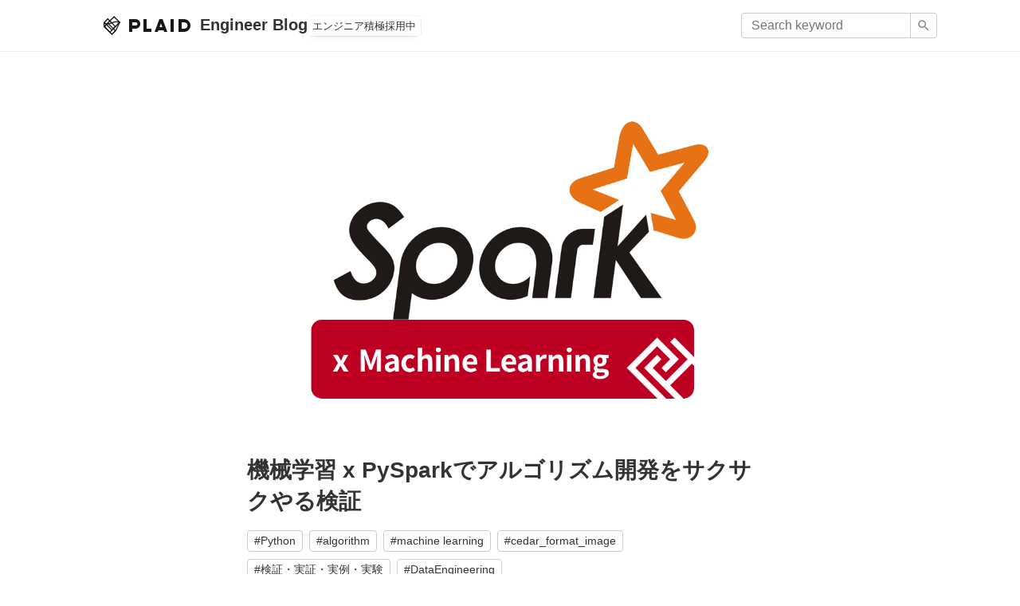

--- FILE ---
content_type: text/html; charset=UTF-8
request_url: https://tech.plaid.co.jp/machinelearning-pyspark
body_size: 11531
content:
<!DOCTYPE html><html lang="ja"><head><meta name="viewport" content="width=device-width"/><meta charSet="utf-8"/><title>機械学習 x PySparkでアルゴリズム開発をサクサクやる検証</title><meta name="description" content="こんにちは、プレイドの @nashibao です。

ちょっと前になりますが、PySparkの勉強会向けにPySparkの機械学習ライブラリであるmllibを弄ってみたりして面白かったので共有しようと思います。

コンテンツ





実験の動機



PySparkの紹介



MLLibのアルゴリズムの拡張



感想

この検証はPyData Tokyo #3の発表にかこつけて行われたので、"/><meta property="og:url" content="https://tech.plaid.co.jp/machinelearning-pyspark"/><meta property="og:title" content="機械学習 x PySparkでアルゴリズム開発をサクサクやる検証"/><meta property="og:description" content="こんにちは、プレイドの @nashibao です。

ちょっと前になりますが、PySparkの勉強会向けにPySparkの機械学習ライブラリであるmllibを弄ってみたりして面白かったので共有しようと思います。

コンテンツ





実験の動機



PySparkの紹介



MLLibのアルゴリズムの拡張



感想

この検証はPyData Tokyo #3の発表にかこつけて行われたので、"/><meta property="og:site_name" content="PLAID Engineer Blog"/><meta property="og:type" content="article"/><meta property="og:image" content="https://gj7drspl.assets.cross-cms.com/beta/cms/assets/image?apiKey=af2e601c12d3932e258de66ec1d0ffd9&amp;imageId=6944e738afe7650e7f8afc56"/><meta name="twitter:card" content="summary_large_image"/><link rel="icon" href="/favicon.svg" type="image/svg+xml"/><script src="https://cdn-blocks.karte.io/73836f0a7f9b2161cb78d5295dfc21c7/builder.js"></script><meta name="next-head-count" content="13"/><link rel="preload" href="/_next/static/css/0ccff0b4c00bfb1b.css" as="style"/><link rel="stylesheet" href="/_next/static/css/0ccff0b4c00bfb1b.css" data-n-g=""/><link rel="preload" href="/_next/static/css/edaa34c56ea4933a.css" as="style"/><link rel="stylesheet" href="/_next/static/css/edaa34c56ea4933a.css" data-n-p=""/><noscript data-n-css=""></noscript><script defer="" nomodule="" src="/_next/static/chunks/polyfills-5cd94c89d3acac5f.js"></script><script src="/_next/static/chunks/webpack-49b6f2937c9ce9f4.js" defer=""></script><script src="/_next/static/chunks/framework-91d7f78b5b4003c8.js" defer=""></script><script src="/_next/static/chunks/main-31ab2488b3bfa676.js" defer=""></script><script src="/_next/static/chunks/pages/_app-68a98682c99efa3b.js" defer=""></script><script src="/_next/static/chunks/0f1ac474-19ef48783d17ebcb.js" defer=""></script><script src="/_next/static/chunks/636-9a9a9902cee22499.js" defer=""></script><script src="/_next/static/chunks/pages/%5Bslug%5D-79d3dd991851c0b1.js" defer=""></script><script src="/_next/static/6Rc3blISNuydpOVWfqry-/_buildManifest.js" defer=""></script><script src="/_next/static/6Rc3blISNuydpOVWfqry-/_ssgManifest.js" defer=""></script><script src="/_next/static/6Rc3blISNuydpOVWfqry-/_middlewareManifest.js" defer=""></script></head><body><div id="__next"><div class="Layout_Wrapper__Fg4CU"><header class="Layout_Header__f0TBj"><div class="Layout_Header_Inner__jkoYC"><div class="Layout_Header_Title__5YdLv"><a class="Layout_Header_TitleLink__SpG6A" href="/"><img src="/logo.svg" width="109" height="24" alt="PLAID"/><span>Engineer Blog</span></a></div><a class="Layout_Header_Link__w1EXM" href="https://recruit.plaid.co.jp/product" rel="noreferrer" target="_blank">エンジニア積極採用中</a><button class="Layout_headerButton__kd1lm Layout_hiddenFrom960__J_SiS" type="button" aria-label="Search form" aria-expanded="false" aria-controls="__layout-search"><svg class="MuiSvgIcon-root" focusable="false" viewBox="0 0 24 24" aria-hidden="true"><path d="M15.5 14h-.79l-.28-.27C15.41 12.59 16 11.11 16 9.5 16 5.91 13.09 3 9.5 3S3 5.91 3 9.5 5.91 16 9.5 16c1.61 0 3.09-.59 4.23-1.57l.27.28v.79l5 4.99L20.49 19l-4.99-5zm-6 0C7.01 14 5 11.99 5 9.5S7.01 5 9.5 5 14 7.01 14 9.5 11.99 14 9.5 14z"></path></svg></button><search id="__layout-search" class="Layout_hiddenFrom960__J_SiS" style="position:absolute;top:100%;inset-inline:0;display:none;padding:4px 20px 14px;background:#fff"><form action="/search" style="display:flex"><input type="search" class="Layout_searchInput__D__29" name="q" placeholder="Search keyword" aria-label="Search keyword" style="font-size:1.6rem"/><button class="Layout_searchButton__eRAHT" type="submit" aria-label="Search" style="color:inherit"><svg class="MuiSvgIcon-root" focusable="false" viewBox="0 0 24 24" aria-hidden="true"><path d="M15.5 14h-.79l-.28-.27C15.41 12.59 16 11.11 16 9.5 16 5.91 13.09 3 9.5 3S3 5.91 3 9.5 5.91 16 9.5 16c1.61 0 3.09-.59 4.23-1.57l.27.28v.79l5 4.99L20.49 19l-4.99-5zm-6 0C7.01 14 5 11.99 5 9.5S7.01 5 9.5 5 14 7.01 14 9.5 11.99 14 9.5 14z"></path></svg></button></form></search><search class="Layout_hiddenUntil959__FbxFB" style="margin-left:auto"><form action="/search" style="display:flex;width:220px"><input type="search" class="Layout_searchInput__D__29" name="q" placeholder="Search keyword" aria-label="Search keyword"/><button class="Layout_searchButton__eRAHT" type="submit" aria-label="Search"><svg class="MuiSvgIcon-root" focusable="false" viewBox="0 0 24 24" aria-hidden="true"><path d="M15.5 14h-.79l-.28-.27C15.41 12.59 16 11.11 16 9.5 16 5.91 13.09 3 9.5 3S3 5.91 3 9.5 5.91 16 9.5 16c1.61 0 3.09-.59 4.23-1.57l.27.28v.79l5 4.99L20.49 19l-4.99-5zm-6 0C7.01 14 5 11.99 5 9.5S7.01 5 9.5 5 14 7.01 14 9.5 11.99 14 9.5 14z"></path></svg></button></form></search></div></header><main class="article_Article__HhYV3"><div class="article_Article_Inner__VMYhm"><div class="article_Article_Container__6zjWv"><figure class="CoverImage_Article_Image__uIDIr"><img src="https://gj7drspl.assets.cross-cms.com/beta/cms/assets/image?apiKey=af2e601c12d3932e258de66ec1d0ffd9&amp;imageId=6944e738afe7650e7f8afc56&amp;width=1000&amp;height=1000&amp;fit=bounds&amp;format=auto" width="1000" height="640" alt=""/></figure><h1 class="Title_Article_Title__eJ1XI">機械学習 x PySparkでアルゴリズム開発をサクサクやる検証</h1><ul class="Tags_Article_Tags__mM4x5"><li><a href="/tag/python">#<!-- -->Python</a></li><li><a href="/tag/algorithm">#<!-- -->algorithm</a></li><li><a href="/tag/machine-learning">#<!-- -->machine learning</a></li><li><a href="/tag/cedar_format_image">#<!-- -->cedar_format_image</a></li><li><a href="/tag/hash">#<!-- -->検証・実証・実例・実験</a></li><li><a href="/tag/data-engineering">#<!-- -->DataEngineering</a></li></ul><div class="Author_Article_Row__p8QX2"><div class="Author_Article_Author__nuR04"><a tabindex="-1" aria-hidden="true" href="/author/naoki-shibayama"><img src="https://gj7drspl.assets.cross-cms.com/beta/cms/assets/image?apiKey=af2e601c12d3932e258de66ec1d0ffd9&amp;imageId=6944e960afe7650e7f8b0597&amp;width=100&amp;height=100&amp;fit=bounds&amp;format=auto" alt="" width="32" height="32"/></a><div class="Author_Article_AuthorData__pjJu8"><a href="/author/naoki-shibayama">Naoki Shibayama</a><p class="Author_Article_AuthorDate__oeyxx">Posted on <time dateTime="2016-05-27T04:01:00.000Z">5/27/2016</time></p></div></div><aside class="Author_Article_Share__Fcqv7"><p class="Author_Article_ShareTitle__Hq3yw">記事をシェア</p><a href="https://x.com/intent/post?text=%E6%A9%9F%E6%A2%B0%E5%AD%A6%E7%BF%92%20x%20PySpark%E3%81%A7%E3%82%A2%E3%83%AB%E3%82%B4%E3%83%AA%E3%82%BA%E3%83%A0%E9%96%8B%E7%99%BA%E3%82%92%E3%82%B5%E3%82%AF%E3%82%B5%E3%82%AF%E3%82%84%E3%82%8B%E6%A4%9C%E8%A8%BC&amp;url=https%3A%2F%2Ftech.plaid.co.jp%2Fmachinelearning-pyspark" target="_blank" rel="noreferrer" aria-label="Twitterでシェア"><svg class="MuiSvgIcon-root" focusable="false" viewBox="0 0 24 24" aria-hidden="true"><path d="M22.46 6c-.77.35-1.6.58-2.46.69.88-.53 1.56-1.37 1.88-2.38-.83.5-1.75.85-2.72 1.05C18.37 4.5 17.26 4 16 4c-2.35 0-4.27 1.92-4.27 4.29 0 .34.04.67.11.98C8.28 9.09 5.11 7.38 3 4.79c-.37.63-.58 1.37-.58 2.15 0 1.49.75 2.81 1.91 3.56-.71 0-1.37-.2-1.95-.5v.03c0 2.08 1.48 3.82 3.44 4.21a4.22 4.22 0 0 1-1.93.07 4.28 4.28 0 0 0 4 2.98 8.521 8.521 0 0 1-5.33 1.84c-.34 0-.68-.02-1.02-.06C3.44 20.29 5.7 21 8.12 21 16 21 20.33 14.46 20.33 8.79c0-.19 0-.37-.01-.56.84-.6 1.56-1.36 2.14-2.23z"></path></svg></a><a href="https://www.facebook.com/sharer/sharer.php?u=https%3A%2F%2Ftech.plaid.co.jp%2Fmachinelearning-pyspark" target="_blank" rel="noreferrer" aria-label="Facebookでシェア"><svg class="MuiSvgIcon-root" focusable="false" viewBox="0 0 24 24" aria-hidden="true"><path d="M5 3h14a2 2 0 0 1 2 2v14a2 2 0 0 1-2 2H5a2 2 0 0 1-2-2V5a2 2 0 0 1 2-2m13 2h-2.5A3.5 3.5 0 0 0 12 8.5V11h-2v3h2v7h3v-7h3v-3h-3V9a1 1 0 0 1 1-1h2V5z"></path></svg></a></aside></div><div class="article_Article_Body__jBS__ Article_Body_JS"><p>こんにちは、プレイドの @nashibao です。</p><p>ちょっと前になりますが、PySparkの勉強会向けにPySparkの機械学習ライブラリである<code>mllib</code>を弄ってみたりして面白かったので共有しようと思います。</p><h1 id="コンテンツ">コンテンツ</h1><ol><li>実験の動機</li><li>PySparkの紹介</li><li><code>MLLib</code>のアルゴリズムの拡張</li><li>感想</li></ol><p>この検証はPyData Tokyo #3の発表にかこつけて行われたので、その時の発表資料も貼っておきます。<br><a target="_blank" rel="noreferrer" href="https://speakerdeck.com/nashibao/pysparkwoshi-tuta-rekomendoarugorizumufalsegai-liang">PyData Tokyo Meetup #3での発表資料</a></p><div data-type="embed"><div style="left: 0; width: 100%; height: 0; position: relative; padding-bottom: 74.9296%;"><iframe src="https://cdn.iframe.ly/api/iframe?url=https%3A%2F%2Fspeakerdeck.com%2Fplayer%2Ffd6a21a07fa901328d135ab31af9093f&amp;key=16921af833741244423694bf72b50440" style="top: 0; left: 0; width: 100%; height: 100%; position: absolute; border: 0;" allowfullscreen="" scrolling="no"></iframe></div></div><h1 id="実験の動機">実験の動機</h1><p>分散環境での機械学習は実装が面倒なので、どこで実験するかは結構重要かな、と思います。その中でPythonが研究者周りでよく使われてる &amp; ライブラリが豊富 &amp; Spark扱いやすそう、というのもあってPySparkは人気のある候補な気がします。</p><p>ちなみにプレイドでは購買系やその他ディープなデータを数PBレベルでいじくりまわして楽しむことができる環境がありますので、興味がある方は是非とも<a target="_blank" rel="noreferrer" href="https://www.wantedly.com/companies/plaid/projects">こちら</a>（Wantedly）の方をポチッとしてください！</p><h1 id="pysparkの紹介">PySparkの紹介</h1><p>PySparkそのものの紹介はいろんなところであると思いますが（<a target="_blank" rel="noreferrer" href="http://www.slideshare.net/iktakahiro/pyspark1">slideshare.net/iktakahiro/pyspark1</a>など）、コードを見るのが一番理解が早いと思うので、このエントリでは後半の流れと簡単さから<code>PageRank</code>を例に追いかけてみようと思います。</p><p><a target="_blank" rel="noreferrer" href="https://en.wikipedia.org/wiki/PageRank">PageRank</a>は、Googleが利用している最もよく知られたリンク解析手法のひとつです。リンク解析としては、他にも<a target="_blank" rel="noreferrer" href="https://en.wikipedia.org/wiki/HITS_algorithm">HITS</a>や<a target="_blank" rel="noreferrer" href="https://en.wikipedia.org/wiki/TrustRank">TrustRank</a>などが知られています。<code>PageRank</code>はその中でも比較的単純な部類に入る手法です。</p><p><code>PageRank</code>は主成分分析の一つとして捉えることが出来ますが、<code>リンク上を遷移する集団の定常状態を計算したもの</code>として直感的に捉えることができます。</p><ul><li><code>rank(u)</code>: ページuにいる確率</li><li><code>cnt(u)</code>: ページuの総リンク数</li><li><code>α</code>: どれかひとつのリンクをクリックする確率</li></ul><p>とすると、1つのiterationは次のように書けます。</p><img data-asset-id="694de1c998487911d18cde8d" src="https://gj7drspl.assets.cross-cms.com/beta/cms/assets/image?apiKey=af2e601c12d3932e258de66ec1d0ffd9&amp;imageId=694de1c998487911d18cde8d&amp;format=auto" alt="" width="1374" height="198"><p>これはPySparkを使って下記のようにMapReduce側の実装をほぼ意識せずにゴリゴリ書けます。</p><pre><code class="language-python hljs"><span class="hljs-keyword">from</span> operator <span class="hljs-keyword">import</span> add

<span class="hljs-comment"># links</span>
<span class="hljs-comment">#     URL         [neighbor URL]</span>
<span class="hljs-comment">#     URL         [neighbor URL]</span>
<span class="hljs-comment">#     ...</span>

<span class="hljs-comment"># ranks</span>
<span class="hljs-comment">#     URL         1.0</span>
<span class="hljs-comment">#     URL         1.0</span>
<span class="hljs-comment">#     ...</span>

<span class="hljs-keyword">def</span> <span class="hljs-title function_">computeContribs</span>(<span class="hljs-params">urls, rank</span>):
    cnt_urls = <span class="hljs-built_in">len</span>(urls)
    <span class="hljs-keyword">for</span> url <span class="hljs-keyword">in</span> urls:
        <span class="hljs-keyword">yield</span> (url, rank / cnt_urls)

<span class="hljs-keyword">for</span> iteration <span class="hljs-keyword">in</span> <span class="hljs-built_in">range</span>(<span class="hljs-built_in">int</span>(sys.argv[<span class="hljs-number">2</span>])):
    contribs = links.join(ranks).flatMap(
        <span class="hljs-keyword">lambda</span> url_urls_rank: computeContribs(url_urls_rank[<span class="hljs-number">1</span>][<span class="hljs-number">0</span>], url_urls_rank[<span class="hljs-number">1</span>][<span class="hljs-number">1</span>]))

    ranks = contribs.reduceByKey(add).mapValues(<span class="hljs-keyword">lambda</span> rank: (<span class="hljs-number">1</span> - alpha) + alpha * rank)</code></pre><p>参考:<br>https://github.com/smutneja03/PageRank_Pyspark/blob/master/pagerank.py<br>https://github.com/apache/spark/blob/master/examples/src/main/python/pagerank.py</p><p>よく見てみると<code>flatMap</code>のところで<code>contrib</code>を計算し、<code>reduceByKey</code>のところで<code>sum</code>を計算しています。比較的直感的に実装に落とし込めていることがわかる気がしますが、これを通常の分散環境での実装に落とそうとすると（たとえばMapReduceなど）、ここまで見通しよく書くのは至難の技だと思います。</p><p>反対に実装が隠蔽されているため、パフォーマンスチューニングなどは難しくなるかもしれません。上の例で言えば、<code>mapValues</code>、<code>join</code>, <code>flatMap</code>が一つ目の<code>Map</code>処理になり、<code>reduceByKey</code>が<code>Reduce</code>処理になるんだろうなとは思いますが実際の挙動はコード上からはわからないです。</p><p>ちなみに前段で書いた通り固有値分解として<code>PageRank</code>を捉えることもでき、固有値分解を<code>MapReduce</code>で計算する方法もしられている（<a target="_blank" rel="noreferrer" href="http://papers.nips.cc/paper/3150-map-reduce-for-machine-learning-on-multicore.pdf">C Chu: 2007</a>）ので、そちらを使ったPySparkの実装などもできそうです。ここでは触れないですが、興味がある人は実装してみてください。</p><p>試しに上記のコードをwikipedia_jpにかけてみると次のように、一般的な用語ばっかりでてきておもしろくない感じになりますw</p><pre><code class="language-python hljs">(<span class="hljs-string">u'日本'</span>, <span class="hljs-number">41.11417911980084</span>)
(<span class="hljs-string">u'アメリカ合衆国'</span>, <span class="hljs-number">25.727987714812645</span>)
(<span class="hljs-string">u'2004年'</span>, <span class="hljs-number">22.378072677346033</span>)
(<span class="hljs-string">u'2006年'</span>, <span class="hljs-number">21.613018044381537</span>)
(<span class="hljs-string">u'鉄道駅'</span>, <span class="hljs-number">21.523966541611397</span>)
(<span class="hljs-string">u'2005年'</span>, <span class="hljs-number">21.498401773500778</span>)
(<span class="hljs-string">u'4񧂁日'</span>, <span class="hljs-number">20.89361325094468</span>)
(<span class="hljs-string">u'昭和'</span>, <span class="hljs-number">20.877112907965273</span>)
(<span class="hljs-string">u'2007年'</span>, <span class="hljs-number">20.54134162971899</span>)
(<span class="hljs-string">u'2003年'</span>, <span class="hljs-number">19.59822590116101</span>)
(<span class="hljs-string">u'2008年'</span>, <span class="hljs-number">18.547461486087336</span>)
(<span class="hljs-string">u'日本の鉄道駅一覧'</span>, <span class="hljs-number">17.476217631862756</span>)
(<span class="hljs-string">u'1987年'</span>, <span class="hljs-number">17.310971901161757</span>)
(<span class="hljs-string">u'東京都'</span>, <span class="hljs-number">17.133036902763976</span>)
(<span class="hljs-string">u'2002年'</span>, <span class="hljs-number">17.100045312106694</span>)
(<span class="hljs-string">u'2000年'</span>, <span class="hljs-number">16.59660273572512</span>)
(<span class="hljs-string">u'2001年'</span>, <span class="hljs-number">16.424965975651848</span>)
(<span class="hljs-string">u'2009年'</span>, <span class="hljs-number">16.354841071773176</span>)
(<span class="hljs-string">u'プラットホーム'</span>, <span class="hljs-number">16.022050486743105</span>)
(<span class="hljs-string">u'イギリス'</span>, <span class="hljs-number">15.522258306083586</span>)
...</code></pre><h1 id="アルゴリズムの拡張">アルゴリズムの拡張</h1><p>さて、本題のpysparkでアルゴリズム開発やってみよう的な話ですが、<code>mllib</code>の中のレコメンデーションのアルゴリズムの一部を変更してみようと思います。</p><p><code>mllib</code>のレコメンデーションで使われている<a target="_blank" rel="noreferrer" href="https://en.wikipedia.org/wiki/Non-negative_matrix_factorization">Matrix Factorization</a>はNLPなどでよく使われる教師なし学習の一種です。行列演算の延長で実装できることが多いため、比較的パフォーマンスを確保しやすいのが特徴です。目的関数も学習手法も様々な手法が提案されていますが、<code>mllib</code>では<a target="_blank" rel="noreferrer" href="http://bugra.github.io/work/notes/2014-04-19/alternating-least-squares-method-for-collaborative-filtering/">ALS（Alternating Least Square）</a> が使われています。ALSのUpdateの実装は次のように書けます。</p><pre><code class="language-python hljs"><span class="hljs-comment"># ALSのupdate則</span>
<span class="hljs-keyword">def</span> <span class="hljs-title function_">update_als</span>(<span class="hljs-params">x, W, H, V</span>):
    w = W[x, :]
    v = V[x, :]
    m = H.shape[<span class="hljs-number">0</span>]
    k = H.shape[<span class="hljs-number">1</span>]
    HtH = H.T * H
    HtVt = H.T * v.T
    <span class="hljs-keyword">for</span> i <span class="hljs-keyword">in</span> <span class="hljs-built_in">range</span>(k):
        HtH[i, i] += LAMBDA * m
    <span class="hljs-keyword">return</span> np.linalg.solve(HtH, HtVt)</code></pre><p>全体コードは<a target="_blank" rel="noreferrer" href="https://gist.github.com/nashibao/31b726608d67dc8e7138">ここ</a>にあげておきます。注意点としては、上記のコードではパラメータがオンメモリで処理できることを期待している点です。MapReduceを利用したMFでは通常はパラメータ行列も分散したまま解けるようになっていることが期待されます。<a target="_blank" rel="noreferrer" href="http://scholar.google.co.jp/scholar?cluster=10794534728313658238&amp;hl=ja&amp;as_sdt=0,5">参考1</a> <a target="_blank" rel="noreferrer" href="https://scholar.google.co.jp/scholar?cluster=2235193205380810670&amp;hl=ja&amp;as_sdt=0">参考2</a> 本来はその分散の仕方が面白いところだとは思いますが、割愛します。</p><p>さて、本題であるアルゴリズムのアップデートをやってみようと思います。ALSは比較的収束は速いが収束保証がなく、収束値の近くで遅くなりがちな性質があります。そこで収束保証がされているが、あまり収束が速くはないGMU（Gaussian Multiplicative Update）というものに切り替えることで収束を改善してみます。GMUのアップデートの式は次のようになります。</p><img data-asset-id="694de1ca98487911d18cde94" src="https://gj7drspl.assets.cross-cms.com/beta/cms/assets/image?apiKey=af2e601c12d3932e258de66ec1d0ffd9&amp;imageId=694de1ca98487911d18cde94&amp;format=auto" alt="" width="1330" height="124"><p>実装は次のように書けます。</p><pre><code class="language-python hljs"><span class="hljs-comment"># GMUのupdate則</span>
<span class="hljs-keyword">def</span> <span class="hljs-title function_">update_gaussian_mu</span>(<span class="hljs-params">x, W, H, V</span>):
    w = W[x, :]
    v = V[x, :]
    <span class="hljs-keyword">return</span> multiply(w, (v * H) / (w * (H.T * H) + <span class="hljs-number">10</span>**-<span class="hljs-number">9</span>)).T</code></pre><p>結果は<a target="_blank" rel="noreferrer" href="https://speakerdeck.com/nashibao/pysparkwoshi-tuta-rekomendoarugorizumufalsegai-liang">上記のスライド</a><br>に載せてあります。<br>駆け足ですが、PySparkを使うと見通しよくアルゴリズムを付け替えできることがわかるかと思います。</p><p>参考:</p><ul><li><a target="_blank" rel="noreferrer" href="http://research.microsoft.com/pubs/119077/DNMF.pdf">Distributed Nonnegative Matrix Factorization for<br>Web-Scale Dyadic Data Analysis on MapReduce</a></li><li><a target="_blank" rel="noreferrer" href="http://meyer.math.ncsu.edu/Meyer/Talks/SAS_6_9_05_NmfWorkshop.pdf">ALS Algorithms for the Nonnegative Matrix Factorization in Text Mining</a></li><li><a target="_blank" rel="noreferrer" href="https://www.youtube.com/watch?v=3LBgiFch4_g">Music Recommendations at Scale with Spark - Christopher Johnson (Spotify)</a></li></ul><h1 id="感想">感想</h1><p>SparkはS3をそのままいじれるので、S3に入っているサービスのログとかに単純なアルゴリズムを試してみるにはかなり良さげです。割と直感的にいじれるのでゴリゴリ改良できるかもしれません。</p><p>MLlibのような機械学習ライブラリはなかなか流行ってこなかったりして、流行らないとupdateも遅かったりするので、直にPySpark等を使っていじくりまわすのはありかな、と個人的には思います。</p><p>ちなみにプレイドでは古いコールドデータの多くはBigQueryに置いてるので、<a target="_blank" rel="noreferrer" href="https://cloud.google.com/hadoop/examples/bigquery-connector-spark-example">BigqueryのSpark Connector</a>あたりを使うのも模索中です。購買系のディープなデータをゴリゴリいじくり回してみたいエンジニア（or 研究者 or インターン）大大募集中です！</p><h1 id="最後に">最後に</h1><p>ウェブ接客プラットフォーム「<a target="_blank" rel="noreferrer" href="https://karte.io/">KARTE</a>」を運営するプレイドでは、<br>KARTEを支える技術に興味を持つエンジニア（インターンも！）を募集しています。</p><p>詳しくは<a target="_blank" rel="noreferrer" href="https://www.wantedly.com/companies/plaid/projects">こちら</a>（Wantedly）をご覧ください。</p></div><aside class="SnsShare_Article_Row__Cf0tV"><p class="SnsShare_Article_RowLabel__6HVpu">記事をシェア</p><a href="https://x.com/intent/post?text=%E6%A9%9F%E6%A2%B0%E5%AD%A6%E7%BF%92%20x%20PySpark%E3%81%A7%E3%82%A2%E3%83%AB%E3%82%B4%E3%83%AA%E3%82%BA%E3%83%A0%E9%96%8B%E7%99%BA%E3%82%92%E3%82%B5%E3%82%AF%E3%82%B5%E3%82%AF%E3%82%84%E3%82%8B%E6%A4%9C%E8%A8%BC&amp;url=https%3A%2F%2Ftech.plaid.co.jp%2Fmachinelearning-pyspark" target="_blank" rel="noreferrer" aria-label="Twitterでシェア"><svg class="MuiSvgIcon-root" focusable="false" viewBox="0 0 24 24" aria-hidden="true"><path d="M22.46 6c-.77.35-1.6.58-2.46.69.88-.53 1.56-1.37 1.88-2.38-.83.5-1.75.85-2.72 1.05C18.37 4.5 17.26 4 16 4c-2.35 0-4.27 1.92-4.27 4.29 0 .34.04.67.11.98C8.28 9.09 5.11 7.38 3 4.79c-.37.63-.58 1.37-.58 2.15 0 1.49.75 2.81 1.91 3.56-.71 0-1.37-.2-1.95-.5v.03c0 2.08 1.48 3.82 3.44 4.21a4.22 4.22 0 0 1-1.93.07 4.28 4.28 0 0 0 4 2.98 8.521 8.521 0 0 1-5.33 1.84c-.34 0-.68-.02-1.02-.06C3.44 20.29 5.7 21 8.12 21 16 21 20.33 14.46 20.33 8.79c0-.19 0-.37-.01-.56.84-.6 1.56-1.36 2.14-2.23z"></path></svg></a><a href="https://www.facebook.com/sharer/sharer.php?u=https%3A%2F%2Ftech.plaid.co.jp%2Fmachinelearning-pyspark" target="_blank" rel="noreferrer" aria-label="Facebookでシェア"><svg class="MuiSvgIcon-root" focusable="false" viewBox="0 0 24 24" aria-hidden="true"><path d="M5 3h14a2 2 0 0 1 2 2v14a2 2 0 0 1-2 2H5a2 2 0 0 1-2-2V5a2 2 0 0 1 2-2m13 2h-2.5A3.5 3.5 0 0 0 12 8.5V11h-2v3h2v7h3v-7h3v-3h-3V9a1 1 0 0 1 1-1h2V5z"></path></svg></a></aside><aside class="Profile_Profile__bOVEy"><a tabindex="-1" aria-hidden="true" href="/author/naoki-shibayama"><img src="https://gj7drspl.assets.cross-cms.com/beta/cms/assets/image?apiKey=af2e601c12d3932e258de66ec1d0ffd9&amp;imageId=6944e960afe7650e7f8b0597&amp;width=100&amp;height=100&amp;fit=bounds&amp;format=auto" width="52" height="52" alt=""/></a><div class="Profile_Profile_Data__11Nul"><p class="Profile_Profile_Name__FKHGf"><a href="/author/naoki-shibayama">Naoki Shibayama</a></p><ul></ul></div></aside><aside class="Banner_Banner__FvjNF"><figure><a href="https://recruit.plaid.co.jp/product" rel="noreferrer" target="_blank"><img src="banner_rectangle.png" alt="Engineering at PLAID｜超大規模データを「直感的に」扱うテクノロジーによって世界に大きな価値をもたらす" width="660" height="105" class="Banner_Banner_Rectangle__SY6Ag"/><img src="banner_panorama.png" alt="Engineering at PLAID｜超大規模データを「直感的に」扱うテクノロジーによって世界に大きな価値をもたらす" width="660" height="105" class="Banner_Banner_Panorama__2YKb3"/></a></figure></aside><nav class="PrevNextLinks_Links__xVi2M"><a href="/streaming-algorithm" class="PrevNextLinks_Links_Previous__Emvhw"><svg class="MuiSvgIcon-root" focusable="false" viewBox="0 0 24 24" aria-hidden="true"><path d="M15.41 7.41L14 6l-6 6 6 6 1.41-1.41L10.83 12z"></path></svg>大規模データを解析するストリーミングアルゴリズムをサクッと見てみる</a><a href="/autoscaling-ec2" class="PrevNextLinks_Links_Next__CGSUR">1年で4億UUを解析したKARTEを支えるAutoscaling 3パターン<svg class="MuiSvgIcon-root" focusable="false" viewBox="0 0 24 24" aria-hidden="true"><path d="M10 6L8.59 7.41 13.17 12l-4.58 4.59L10 18l6-6z"></path></svg></a></nav></div></div></main><footer class="Layout_Footer__HRG_C"><div class="Layout_Footer_Inner__693Uz"><div class="Layout_Footer_Logo__AHws8"><img src="/logo.png" width="109" height="24" alt="PLAID"/><span>データによって人の価値を最大化する</span></div><nav class="Layout_Footer_Menu__RwWDV" aria-label="Site Menu"><ul><li><a href="https://plaid.co.jp/" rel="noreferrer" target="_blank">コーポレートサイト<svg class="MuiSvgIcon-root" focusable="false" viewBox="0 0 24 24" aria-hidden="true"><path d="M19 19H5V5h7V3H5c-1.11 0-2 .9-2 2v14c0 1.1.89 2 2 2h14c1.1 0 2-.9 2-2v-7h-2v7zM14 3v2h3.59l-9.83 9.83 1.41 1.41L19 6.41V10h2V3h-7z"></path></svg></a></li><li><a href="https://recruit.plaid.co.jp/" rel="noreferrer" target="_blank">採用情報<svg class="MuiSvgIcon-root" focusable="false" viewBox="0 0 24 24" aria-hidden="true"><path d="M19 19H5V5h7V3H5c-1.11 0-2 .9-2 2v14c0 1.1.89 2 2 2h14c1.1 0 2-.9 2-2v-7h-2v7zM14 3v2h3.59l-9.83 9.83 1.41 1.41L19 6.41V10h2V3h-7z"></path></svg></a></li><li><a href="https://plaid.co.jp/privacy/" rel="noreferrer" target="_blank">個人情報保護方針<svg class="MuiSvgIcon-root" focusable="false" viewBox="0 0 24 24" aria-hidden="true"><path d="M19 19H5V5h7V3H5c-1.11 0-2 .9-2 2v14c0 1.1.89 2 2 2h14c1.1 0 2-.9 2-2v-7h-2v7zM14 3v2h3.59l-9.83 9.83 1.41 1.41L19 6.41V10h2V3h-7z"></path></svg></a></li></ul></nav></div><small class="Layout_Footer_Copyright__g70g8">© PLAID, Inc.</small></footer></div></div><script id="__NEXT_DATA__" type="application/json">{"props":{"pageProps":{"post":{"id":"694de649cd0ca1e4cde25e83","sys":{"createdAt":"2025-12-26T01:35:06.319Z","updatedAt":"2025-12-26T01:36:21.199Z","modelId":"692d2f7da7e094fe4b30eac2","customOrder":2,"raw":{"createdAt":"2025-12-26T01:35:05.326Z","updatedAt":"2026-01-09T06:54:50.398Z","firstPublishedAt":"2025-12-26T01:35:06.319Z","publishedAt":"2025-12-26T01:36:21.199Z"}},"title":"機械学習 x PySparkでアルゴリズム開発をサクサクやる検証","slug":"machinelearning-pyspark","publishedAt":"2016-05-27T04:01:00.000Z","meta":{"id":"6960a63a43d4b2c2eb453aed","title":"","description":""},"coverImage":{"id":"6944e738afe7650e7f8afc56","sys":{"createdAt":"2025-12-19T05:48:40.340Z","createdBy":"692d3bbd4159a43bd0dea840","updatedAt":"2025-12-19T05:48:40.340Z","updatedBy":"692d3bbd4159a43bd0dea840","publishedAt":"2025-12-19T05:48:40.340Z"},"title":"p_e_spark.png","description":"","altText":"","tagIds":[],"file":{"name":"p_e_spark.png","mimeType":"image/png","src":"https://gj7drspl.assets.cross-cms.com/beta/cms/assets/image?apiKey=af2e601c12d3932e258de66ec1d0ffd9\u0026imageId=6944e738afe7650e7f8afc56","size":74672,"width":1000,"height":640}},"body":{"html":"\u003cp\u003eこんにちは、プレイドの @nashibao です。\u003c/p\u003e\u003cp\u003eちょっと前になりますが、PySparkの勉強会向けにPySparkの機械学習ライブラリである\u003ccode\u003emllib\u003c/code\u003eを弄ってみたりして面白かったので共有しようと思います。\u003c/p\u003e\u003ch1 id=\"コンテンツ\"\u003eコンテンツ\u003c/h1\u003e\u003col\u003e\u003cli\u003e実験の動機\u003c/li\u003e\u003cli\u003ePySparkの紹介\u003c/li\u003e\u003cli\u003e\u003ccode\u003eMLLib\u003c/code\u003eのアルゴリズムの拡張\u003c/li\u003e\u003cli\u003e感想\u003c/li\u003e\u003c/ol\u003e\u003cp\u003eこの検証はPyData Tokyo #3の発表にかこつけて行われたので、その時の発表資料も貼っておきます。\u003cbr\u003e\u003ca target=\"_blank\" rel=\"noreferrer\" href=\"https://speakerdeck.com/nashibao/pysparkwoshi-tuta-rekomendoarugorizumufalsegai-liang\"\u003ePyData Tokyo Meetup #3での発表資料\u003c/a\u003e\u003c/p\u003e\u003cdiv data-type=\"embed\"\u003e\u003cdiv style=\"left: 0; width: 100%; height: 0; position: relative; padding-bottom: 74.9296%;\"\u003e\u003ciframe src=\"https://cdn.iframe.ly/api/iframe?url=https%3A%2F%2Fspeakerdeck.com%2Fplayer%2Ffd6a21a07fa901328d135ab31af9093f\u0026amp;key=16921af833741244423694bf72b50440\" style=\"top: 0; left: 0; width: 100%; height: 100%; position: absolute; border: 0;\" allowfullscreen=\"\" scrolling=\"no\"\u003e\u003c/iframe\u003e\u003c/div\u003e\u003c/div\u003e\u003ch1 id=\"実験の動機\"\u003e実験の動機\u003c/h1\u003e\u003cp\u003e分散環境での機械学習は実装が面倒なので、どこで実験するかは結構重要かな、と思います。その中でPythonが研究者周りでよく使われてる \u0026amp; ライブラリが豊富 \u0026amp; Spark扱いやすそう、というのもあってPySparkは人気のある候補な気がします。\u003c/p\u003e\u003cp\u003eちなみにプレイドでは購買系やその他ディープなデータを数PBレベルでいじくりまわして楽しむことができる環境がありますので、興味がある方は是非とも\u003ca target=\"_blank\" rel=\"noreferrer\" href=\"https://www.wantedly.com/companies/plaid/projects\"\u003eこちら\u003c/a\u003e（Wantedly）の方をポチッとしてください！\u003c/p\u003e\u003ch1 id=\"pysparkの紹介\"\u003ePySparkの紹介\u003c/h1\u003e\u003cp\u003ePySparkそのものの紹介はいろんなところであると思いますが（\u003ca target=\"_blank\" rel=\"noreferrer\" href=\"http://www.slideshare.net/iktakahiro/pyspark1\"\u003eslideshare.net/iktakahiro/pyspark1\u003c/a\u003eなど）、コードを見るのが一番理解が早いと思うので、このエントリでは後半の流れと簡単さから\u003ccode\u003ePageRank\u003c/code\u003eを例に追いかけてみようと思います。\u003c/p\u003e\u003cp\u003e\u003ca target=\"_blank\" rel=\"noreferrer\" href=\"https://en.wikipedia.org/wiki/PageRank\"\u003ePageRank\u003c/a\u003eは、Googleが利用している最もよく知られたリンク解析手法のひとつです。リンク解析としては、他にも\u003ca target=\"_blank\" rel=\"noreferrer\" href=\"https://en.wikipedia.org/wiki/HITS_algorithm\"\u003eHITS\u003c/a\u003eや\u003ca target=\"_blank\" rel=\"noreferrer\" href=\"https://en.wikipedia.org/wiki/TrustRank\"\u003eTrustRank\u003c/a\u003eなどが知られています。\u003ccode\u003ePageRank\u003c/code\u003eはその中でも比較的単純な部類に入る手法です。\u003c/p\u003e\u003cp\u003e\u003ccode\u003ePageRank\u003c/code\u003eは主成分分析の一つとして捉えることが出来ますが、\u003ccode\u003eリンク上を遷移する集団の定常状態を計算したもの\u003c/code\u003eとして直感的に捉えることができます。\u003c/p\u003e\u003cul\u003e\u003cli\u003e\u003ccode\u003erank(u)\u003c/code\u003e: ページuにいる確率\u003c/li\u003e\u003cli\u003e\u003ccode\u003ecnt(u)\u003c/code\u003e: ページuの総リンク数\u003c/li\u003e\u003cli\u003e\u003ccode\u003eα\u003c/code\u003e: どれかひとつのリンクをクリックする確率\u003c/li\u003e\u003c/ul\u003e\u003cp\u003eとすると、1つのiterationは次のように書けます。\u003c/p\u003e\u003cimg data-asset-id=\"694de1c998487911d18cde8d\" src=\"https://gj7drspl.assets.cross-cms.com/beta/cms/assets/image?apiKey=af2e601c12d3932e258de66ec1d0ffd9\u0026amp;imageId=694de1c998487911d18cde8d\u0026amp;format=auto\" alt=\"\" width=\"1374\" height=\"198\"\u003e\u003cp\u003eこれはPySparkを使って下記のようにMapReduce側の実装をほぼ意識せずにゴリゴリ書けます。\u003c/p\u003e\u003cpre\u003e\u003ccode class=\"language-python hljs\"\u003e\u003cspan class=\"hljs-keyword\"\u003efrom\u003c/span\u003e operator \u003cspan class=\"hljs-keyword\"\u003eimport\u003c/span\u003e add\n\n\u003cspan class=\"hljs-comment\"\u003e# links\u003c/span\u003e\n\u003cspan class=\"hljs-comment\"\u003e#     URL         [neighbor URL]\u003c/span\u003e\n\u003cspan class=\"hljs-comment\"\u003e#     URL         [neighbor URL]\u003c/span\u003e\n\u003cspan class=\"hljs-comment\"\u003e#     ...\u003c/span\u003e\n\n\u003cspan class=\"hljs-comment\"\u003e# ranks\u003c/span\u003e\n\u003cspan class=\"hljs-comment\"\u003e#     URL         1.0\u003c/span\u003e\n\u003cspan class=\"hljs-comment\"\u003e#     URL         1.0\u003c/span\u003e\n\u003cspan class=\"hljs-comment\"\u003e#     ...\u003c/span\u003e\n\n\u003cspan class=\"hljs-keyword\"\u003edef\u003c/span\u003e \u003cspan class=\"hljs-title function_\"\u003ecomputeContribs\u003c/span\u003e(\u003cspan class=\"hljs-params\"\u003eurls, rank\u003c/span\u003e):\n    cnt_urls = \u003cspan class=\"hljs-built_in\"\u003elen\u003c/span\u003e(urls)\n    \u003cspan class=\"hljs-keyword\"\u003efor\u003c/span\u003e url \u003cspan class=\"hljs-keyword\"\u003ein\u003c/span\u003e urls:\n        \u003cspan class=\"hljs-keyword\"\u003eyield\u003c/span\u003e (url, rank / cnt_urls)\n\n\u003cspan class=\"hljs-keyword\"\u003efor\u003c/span\u003e iteration \u003cspan class=\"hljs-keyword\"\u003ein\u003c/span\u003e \u003cspan class=\"hljs-built_in\"\u003erange\u003c/span\u003e(\u003cspan class=\"hljs-built_in\"\u003eint\u003c/span\u003e(sys.argv[\u003cspan class=\"hljs-number\"\u003e2\u003c/span\u003e])):\n    contribs = links.join(ranks).flatMap(\n        \u003cspan class=\"hljs-keyword\"\u003elambda\u003c/span\u003e url_urls_rank: computeContribs(url_urls_rank[\u003cspan class=\"hljs-number\"\u003e1\u003c/span\u003e][\u003cspan class=\"hljs-number\"\u003e0\u003c/span\u003e], url_urls_rank[\u003cspan class=\"hljs-number\"\u003e1\u003c/span\u003e][\u003cspan class=\"hljs-number\"\u003e1\u003c/span\u003e]))\n\n    ranks = contribs.reduceByKey(add).mapValues(\u003cspan class=\"hljs-keyword\"\u003elambda\u003c/span\u003e rank: (\u003cspan class=\"hljs-number\"\u003e1\u003c/span\u003e - alpha) + alpha * rank)\u003c/code\u003e\u003c/pre\u003e\u003cp\u003e参考:\u003cbr\u003ehttps://github.com/smutneja03/PageRank_Pyspark/blob/master/pagerank.py\u003cbr\u003ehttps://github.com/apache/spark/blob/master/examples/src/main/python/pagerank.py\u003c/p\u003e\u003cp\u003eよく見てみると\u003ccode\u003eflatMap\u003c/code\u003eのところで\u003ccode\u003econtrib\u003c/code\u003eを計算し、\u003ccode\u003ereduceByKey\u003c/code\u003eのところで\u003ccode\u003esum\u003c/code\u003eを計算しています。比較的直感的に実装に落とし込めていることがわかる気がしますが、これを通常の分散環境での実装に落とそうとすると（たとえばMapReduceなど）、ここまで見通しよく書くのは至難の技だと思います。\u003c/p\u003e\u003cp\u003e反対に実装が隠蔽されているため、パフォーマンスチューニングなどは難しくなるかもしれません。上の例で言えば、\u003ccode\u003emapValues\u003c/code\u003e、\u003ccode\u003ejoin\u003c/code\u003e, \u003ccode\u003eflatMap\u003c/code\u003eが一つ目の\u003ccode\u003eMap\u003c/code\u003e処理になり、\u003ccode\u003ereduceByKey\u003c/code\u003eが\u003ccode\u003eReduce\u003c/code\u003e処理になるんだろうなとは思いますが実際の挙動はコード上からはわからないです。\u003c/p\u003e\u003cp\u003eちなみに前段で書いた通り固有値分解として\u003ccode\u003ePageRank\u003c/code\u003eを捉えることもでき、固有値分解を\u003ccode\u003eMapReduce\u003c/code\u003eで計算する方法もしられている（\u003ca target=\"_blank\" rel=\"noreferrer\" href=\"http://papers.nips.cc/paper/3150-map-reduce-for-machine-learning-on-multicore.pdf\"\u003eC Chu: 2007\u003c/a\u003e）ので、そちらを使ったPySparkの実装などもできそうです。ここでは触れないですが、興味がある人は実装してみてください。\u003c/p\u003e\u003cp\u003e試しに上記のコードをwikipedia_jpにかけてみると次のように、一般的な用語ばっかりでてきておもしろくない感じになりますw\u003c/p\u003e\u003cpre\u003e\u003ccode class=\"language-python hljs\"\u003e(\u003cspan class=\"hljs-string\"\u003eu'日本'\u003c/span\u003e, \u003cspan class=\"hljs-number\"\u003e41.11417911980084\u003c/span\u003e)\n(\u003cspan class=\"hljs-string\"\u003eu'アメリカ合衆国'\u003c/span\u003e, \u003cspan class=\"hljs-number\"\u003e25.727987714812645\u003c/span\u003e)\n(\u003cspan class=\"hljs-string\"\u003eu'2004年'\u003c/span\u003e, \u003cspan class=\"hljs-number\"\u003e22.378072677346033\u003c/span\u003e)\n(\u003cspan class=\"hljs-string\"\u003eu'2006年'\u003c/span\u003e, \u003cspan class=\"hljs-number\"\u003e21.613018044381537\u003c/span\u003e)\n(\u003cspan class=\"hljs-string\"\u003eu'鉄道駅'\u003c/span\u003e, \u003cspan class=\"hljs-number\"\u003e21.523966541611397\u003c/span\u003e)\n(\u003cspan class=\"hljs-string\"\u003eu'2005年'\u003c/span\u003e, \u003cspan class=\"hljs-number\"\u003e21.498401773500778\u003c/span\u003e)\n(\u003cspan class=\"hljs-string\"\u003eu'4񧂁日'\u003c/span\u003e, \u003cspan class=\"hljs-number\"\u003e20.89361325094468\u003c/span\u003e)\n(\u003cspan class=\"hljs-string\"\u003eu'昭和'\u003c/span\u003e, \u003cspan class=\"hljs-number\"\u003e20.877112907965273\u003c/span\u003e)\n(\u003cspan class=\"hljs-string\"\u003eu'2007年'\u003c/span\u003e, \u003cspan class=\"hljs-number\"\u003e20.54134162971899\u003c/span\u003e)\n(\u003cspan class=\"hljs-string\"\u003eu'2003年'\u003c/span\u003e, \u003cspan class=\"hljs-number\"\u003e19.59822590116101\u003c/span\u003e)\n(\u003cspan class=\"hljs-string\"\u003eu'2008年'\u003c/span\u003e, \u003cspan class=\"hljs-number\"\u003e18.547461486087336\u003c/span\u003e)\n(\u003cspan class=\"hljs-string\"\u003eu'日本の鉄道駅一覧'\u003c/span\u003e, \u003cspan class=\"hljs-number\"\u003e17.476217631862756\u003c/span\u003e)\n(\u003cspan class=\"hljs-string\"\u003eu'1987年'\u003c/span\u003e, \u003cspan class=\"hljs-number\"\u003e17.310971901161757\u003c/span\u003e)\n(\u003cspan class=\"hljs-string\"\u003eu'東京都'\u003c/span\u003e, \u003cspan class=\"hljs-number\"\u003e17.133036902763976\u003c/span\u003e)\n(\u003cspan class=\"hljs-string\"\u003eu'2002年'\u003c/span\u003e, \u003cspan class=\"hljs-number\"\u003e17.100045312106694\u003c/span\u003e)\n(\u003cspan class=\"hljs-string\"\u003eu'2000年'\u003c/span\u003e, \u003cspan class=\"hljs-number\"\u003e16.59660273572512\u003c/span\u003e)\n(\u003cspan class=\"hljs-string\"\u003eu'2001年'\u003c/span\u003e, \u003cspan class=\"hljs-number\"\u003e16.424965975651848\u003c/span\u003e)\n(\u003cspan class=\"hljs-string\"\u003eu'2009年'\u003c/span\u003e, \u003cspan class=\"hljs-number\"\u003e16.354841071773176\u003c/span\u003e)\n(\u003cspan class=\"hljs-string\"\u003eu'プラットホーム'\u003c/span\u003e, \u003cspan class=\"hljs-number\"\u003e16.022050486743105\u003c/span\u003e)\n(\u003cspan class=\"hljs-string\"\u003eu'イギリス'\u003c/span\u003e, \u003cspan class=\"hljs-number\"\u003e15.522258306083586\u003c/span\u003e)\n...\u003c/code\u003e\u003c/pre\u003e\u003ch1 id=\"アルゴリズムの拡張\"\u003eアルゴリズムの拡張\u003c/h1\u003e\u003cp\u003eさて、本題のpysparkでアルゴリズム開発やってみよう的な話ですが、\u003ccode\u003emllib\u003c/code\u003eの中のレコメンデーションのアルゴリズムの一部を変更してみようと思います。\u003c/p\u003e\u003cp\u003e\u003ccode\u003emllib\u003c/code\u003eのレコメンデーションで使われている\u003ca target=\"_blank\" rel=\"noreferrer\" href=\"https://en.wikipedia.org/wiki/Non-negative_matrix_factorization\"\u003eMatrix Factorization\u003c/a\u003eはNLPなどでよく使われる教師なし学習の一種です。行列演算の延長で実装できることが多いため、比較的パフォーマンスを確保しやすいのが特徴です。目的関数も学習手法も様々な手法が提案されていますが、\u003ccode\u003emllib\u003c/code\u003eでは\u003ca target=\"_blank\" rel=\"noreferrer\" href=\"http://bugra.github.io/work/notes/2014-04-19/alternating-least-squares-method-for-collaborative-filtering/\"\u003eALS（Alternating Least Square）\u003c/a\u003e が使われています。ALSのUpdateの実装は次のように書けます。\u003c/p\u003e\u003cpre\u003e\u003ccode class=\"language-python hljs\"\u003e\u003cspan class=\"hljs-comment\"\u003e# ALSのupdate則\u003c/span\u003e\n\u003cspan class=\"hljs-keyword\"\u003edef\u003c/span\u003e \u003cspan class=\"hljs-title function_\"\u003eupdate_als\u003c/span\u003e(\u003cspan class=\"hljs-params\"\u003ex, W, H, V\u003c/span\u003e):\n    w = W[x, :]\n    v = V[x, :]\n    m = H.shape[\u003cspan class=\"hljs-number\"\u003e0\u003c/span\u003e]\n    k = H.shape[\u003cspan class=\"hljs-number\"\u003e1\u003c/span\u003e]\n    HtH = H.T * H\n    HtVt = H.T * v.T\n    \u003cspan class=\"hljs-keyword\"\u003efor\u003c/span\u003e i \u003cspan class=\"hljs-keyword\"\u003ein\u003c/span\u003e \u003cspan class=\"hljs-built_in\"\u003erange\u003c/span\u003e(k):\n        HtH[i, i] += LAMBDA * m\n    \u003cspan class=\"hljs-keyword\"\u003ereturn\u003c/span\u003e np.linalg.solve(HtH, HtVt)\u003c/code\u003e\u003c/pre\u003e\u003cp\u003e全体コードは\u003ca target=\"_blank\" rel=\"noreferrer\" href=\"https://gist.github.com/nashibao/31b726608d67dc8e7138\"\u003eここ\u003c/a\u003eにあげておきます。注意点としては、上記のコードではパラメータがオンメモリで処理できることを期待している点です。MapReduceを利用したMFでは通常はパラメータ行列も分散したまま解けるようになっていることが期待されます。\u003ca target=\"_blank\" rel=\"noreferrer\" href=\"http://scholar.google.co.jp/scholar?cluster=10794534728313658238\u0026amp;hl=ja\u0026amp;as_sdt=0,5\"\u003e参考1\u003c/a\u003e \u003ca target=\"_blank\" rel=\"noreferrer\" href=\"https://scholar.google.co.jp/scholar?cluster=2235193205380810670\u0026amp;hl=ja\u0026amp;as_sdt=0\"\u003e参考2\u003c/a\u003e 本来はその分散の仕方が面白いところだとは思いますが、割愛します。\u003c/p\u003e\u003cp\u003eさて、本題であるアルゴリズムのアップデートをやってみようと思います。ALSは比較的収束は速いが収束保証がなく、収束値の近くで遅くなりがちな性質があります。そこで収束保証がされているが、あまり収束が速くはないGMU（Gaussian Multiplicative Update）というものに切り替えることで収束を改善してみます。GMUのアップデートの式は次のようになります。\u003c/p\u003e\u003cimg data-asset-id=\"694de1ca98487911d18cde94\" src=\"https://gj7drspl.assets.cross-cms.com/beta/cms/assets/image?apiKey=af2e601c12d3932e258de66ec1d0ffd9\u0026amp;imageId=694de1ca98487911d18cde94\u0026amp;format=auto\" alt=\"\" width=\"1330\" height=\"124\"\u003e\u003cp\u003e実装は次のように書けます。\u003c/p\u003e\u003cpre\u003e\u003ccode class=\"language-python hljs\"\u003e\u003cspan class=\"hljs-comment\"\u003e# GMUのupdate則\u003c/span\u003e\n\u003cspan class=\"hljs-keyword\"\u003edef\u003c/span\u003e \u003cspan class=\"hljs-title function_\"\u003eupdate_gaussian_mu\u003c/span\u003e(\u003cspan class=\"hljs-params\"\u003ex, W, H, V\u003c/span\u003e):\n    w = W[x, :]\n    v = V[x, :]\n    \u003cspan class=\"hljs-keyword\"\u003ereturn\u003c/span\u003e multiply(w, (v * H) / (w * (H.T * H) + \u003cspan class=\"hljs-number\"\u003e10\u003c/span\u003e**-\u003cspan class=\"hljs-number\"\u003e9\u003c/span\u003e)).T\u003c/code\u003e\u003c/pre\u003e\u003cp\u003e結果は\u003ca target=\"_blank\" rel=\"noreferrer\" href=\"https://speakerdeck.com/nashibao/pysparkwoshi-tuta-rekomendoarugorizumufalsegai-liang\"\u003e上記のスライド\u003c/a\u003e\u003cbr\u003eに載せてあります。\u003cbr\u003e駆け足ですが、PySparkを使うと見通しよくアルゴリズムを付け替えできることがわかるかと思います。\u003c/p\u003e\u003cp\u003e参考:\u003c/p\u003e\u003cul\u003e\u003cli\u003e\u003ca target=\"_blank\" rel=\"noreferrer\" href=\"http://research.microsoft.com/pubs/119077/DNMF.pdf\"\u003eDistributed Nonnegative Matrix Factorization for\u003cbr\u003eWeb-Scale Dyadic Data Analysis on MapReduce\u003c/a\u003e\u003c/li\u003e\u003cli\u003e\u003ca target=\"_blank\" rel=\"noreferrer\" href=\"http://meyer.math.ncsu.edu/Meyer/Talks/SAS_6_9_05_NmfWorkshop.pdf\"\u003eALS Algorithms for the Nonnegative Matrix Factorization in Text Mining\u003c/a\u003e\u003c/li\u003e\u003cli\u003e\u003ca target=\"_blank\" rel=\"noreferrer\" href=\"https://www.youtube.com/watch?v=3LBgiFch4_g\"\u003eMusic Recommendations at Scale with Spark - Christopher Johnson (Spotify)\u003c/a\u003e\u003c/li\u003e\u003c/ul\u003e\u003ch1 id=\"感想\"\u003e感想\u003c/h1\u003e\u003cp\u003eSparkはS3をそのままいじれるので、S3に入っているサービスのログとかに単純なアルゴリズムを試してみるにはかなり良さげです。割と直感的にいじれるのでゴリゴリ改良できるかもしれません。\u003c/p\u003e\u003cp\u003eMLlibのような機械学習ライブラリはなかなか流行ってこなかったりして、流行らないとupdateも遅かったりするので、直にPySpark等を使っていじくりまわすのはありかな、と個人的には思います。\u003c/p\u003e\u003cp\u003eちなみにプレイドでは古いコールドデータの多くはBigQueryに置いてるので、\u003ca target=\"_blank\" rel=\"noreferrer\" href=\"https://cloud.google.com/hadoop/examples/bigquery-connector-spark-example\"\u003eBigqueryのSpark Connector\u003c/a\u003eあたりを使うのも模索中です。購買系のディープなデータをゴリゴリいじくり回してみたいエンジニア（or 研究者 or インターン）大大募集中です！\u003c/p\u003e\u003ch1 id=\"最後に\"\u003e最後に\u003c/h1\u003e\u003cp\u003eウェブ接客プラットフォーム「\u003ca target=\"_blank\" rel=\"noreferrer\" href=\"https://karte.io/\"\u003eKARTE\u003c/a\u003e」を運営するプレイドでは、\u003cbr\u003eKARTEを支える技術に興味を持つエンジニア（インターンも！）を募集しています。\u003c/p\u003e\u003cp\u003e詳しくは\u003ca target=\"_blank\" rel=\"noreferrer\" href=\"https://www.wantedly.com/companies/plaid/projects\"\u003eこちら\u003c/a\u003e（Wantedly）をご覧ください。\u003c/p\u003e","text":"こんにちは、プレイドの @nashibao です。\n\nちょっと前になりますが、PySparkの勉強会向けにPySparkの機械学習ライブラリであるmllibを弄ってみたりして面白かったので共有しようと思います。\n\nコンテンツ\n\n\n\n\n\n実験の動機\n\n\n\nPySparkの紹介\n\n\n\nMLLibのアルゴリズムの拡張\n\n\n\n感想\n\nこの検証はPyData Tokyo #3の発表にかこつけて行われたので、その時の発表資料も貼っておきます。\nPyData Tokyo Meetup #3での発表資料\n\n\n\n実験の動機\n\n分散環境での機械学習は実装が面倒なので、どこで実験するかは結構重要かな、と思います。その中でPythonが研究者周りでよく使われてる \u0026 ライブラリが豊富 \u0026 Spark扱いやすそう、というのもあってPySparkは人気のある候補な気がします。\n\nちなみにプレイドでは購買系やその他ディープなデータを数PBレベルでいじくりまわして楽しむことができる環境がありますので、興味がある方は是非ともこちら（Wantedly）の方をポチッとしてください！\n\nPySparkの紹介\n\nPySparkそのものの紹介はいろんなところであると思いますが（slideshare.net/iktakahiro/pyspark1など）、コードを見るのが一番理解が早いと思うので、このエントリでは後半の流れと簡単さからPageRankを例に追いかけてみようと思います。\n\nPageRankは、Googleが利用している最もよく知られたリンク解析手法のひとつです。リンク解析としては、他にもHITSやTrustRankなどが知られています。PageRankはその中でも比較的単純な部類に入る手法です。\n\nPageRankは主成分分析の一つとして捉えることが出来ますが、リンク上を遷移する集団の定常状態を計算したものとして直感的に捉えることができます。\n\n\n\n\n\nrank(u): ページuにいる確率\n\n\n\ncnt(u): ページuの総リンク数\n\n\n\nα: どれかひとつのリンクをクリックする確率\n\nとすると、1つのiterationは次のように書けます。\n\n\n\nこれはPySparkを使って下記のようにMapReduce側の実装をほぼ意識せずにゴリゴリ書けます。\n\nfrom operator import add\n\n# links\n#     URL         [neighbor URL]\n#     URL         [neighbor URL]\n#     ...\n\n# ranks\n#     URL         1.0\n#     URL         1.0\n#     ...\n\ndef computeContribs(urls, rank):\n    cnt_urls = len(urls)\n    for url in urls:\n        yield (url, rank / cnt_urls)\n\nfor iteration in range(int(sys.argv[2])):\n    contribs = links.join(ranks).flatMap(\n        lambda url_urls_rank: computeContribs(url_urls_rank[1][0], url_urls_rank[1][1]))\n\n    ranks = contribs.reduceByKey(add).mapValues(lambda rank: (1 - alpha) + alpha * rank)\n\n参考:\nhttps://github.com/smutneja03/PageRank_Pyspark/blob/master/pagerank.py\nhttps://github.com/apache/spark/blob/master/examples/src/main/python/pagerank.py\n\nよく見てみるとflatMapのところでcontribを計算し、reduceByKeyのところでsumを計算しています。比較的直感的に実装に落とし込めていることがわかる気がしますが、これを通常の分散環境での実装に落とそうとすると（たとえばMapReduceなど）、ここまで見通しよく書くのは至難の技だと思います。\n\n反対に実装が隠蔽されているため、パフォーマンスチューニングなどは難しくなるかもしれません。上の例で言えば、mapValues、join, flatMapが一つ目のMap処理になり、reduceByKeyがReduce処理になるんだろうなとは思いますが実際の挙動はコード上からはわからないです。\n\nちなみに前段で書いた通り固有値分解としてPageRankを捉えることもでき、固有値分解をMapReduceで計算する方法もしられている（C Chu: 2007）ので、そちらを使ったPySparkの実装などもできそうです。ここでは触れないですが、興味がある人は実装してみてください。\n\n試しに上記のコードをwikipedia_jpにかけてみると次のように、一般的な用語ばっかりでてきておもしろくない感じになりますw\n\n(u'日本', 41.11417911980084)\n(u'アメリカ合衆国', 25.727987714812645)\n(u'2004年', 22.378072677346033)\n(u'2006年', 21.613018044381537)\n(u'鉄道駅', 21.523966541611397)\n(u'2005年', 21.498401773500778)\n(u'4񧂁日', 20.89361325094468)\n(u'昭和', 20.877112907965273)\n(u'2007年', 20.54134162971899)\n(u'2003年', 19.59822590116101)\n(u'2008年', 18.547461486087336)\n(u'日本の鉄道駅一覧', 17.476217631862756)\n(u'1987年', 17.310971901161757)\n(u'東京都', 17.133036902763976)\n(u'2002年', 17.100045312106694)\n(u'2000年', 16.59660273572512)\n(u'2001年', 16.424965975651848)\n(u'2009年', 16.354841071773176)\n(u'プラットホーム', 16.022050486743105)\n(u'イギリス', 15.522258306083586)\n...\n\nアルゴリズムの拡張\n\nさて、本題のpysparkでアルゴリズム開発やってみよう的な話ですが、mllibの中のレコメンデーションのアルゴリズムの一部を変更してみようと思います。\n\nmllibのレコメンデーションで使われているMatrix FactorizationはNLPなどでよく使われる教師なし学習の一種です。行列演算の延長で実装できることが多いため、比較的パフォーマンスを確保しやすいのが特徴です。目的関数も学習手法も様々な手法が提案されていますが、mllibではALS（Alternating Least Square） が使われています。ALSのUpdateの実装は次のように書けます。\n\n# ALSのupdate則\ndef update_als(x, W, H, V):\n    w = W[x, :]\n    v = V[x, :]\n    m = H.shape[0]\n    k = H.shape[1]\n    HtH = H.T * H\n    HtVt = H.T * v.T\n    for i in range(k):\n        HtH[i, i] += LAMBDA * m\n    return np.linalg.solve(HtH, HtVt)\n\n全体コードはここにあげておきます。注意点としては、上記のコードではパラメータがオンメモリで処理できることを期待している点です。MapReduceを利用したMFでは通常はパラメータ行列も分散したまま解けるようになっていることが期待されます。参考1 参考2 本来はその分散の仕方が面白いところだとは思いますが、割愛します。\n\nさて、本題であるアルゴリズムのアップデートをやってみようと思います。ALSは比較的収束は速いが収束保証がなく、収束値の近くで遅くなりがちな性質があります。そこで収束保証がされているが、あまり収束が速くはないGMU（Gaussian Multiplicative Update）というものに切り替えることで収束を改善してみます。GMUのアップデートの式は次のようになります。\n\n\n\n実装は次のように書けます。\n\n# GMUのupdate則\ndef update_gaussian_mu(x, W, H, V):\n    w = W[x, :]\n    v = V[x, :]\n    return multiply(w, (v * H) / (w * (H.T * H) + 10**-9)).T\n\n結果は上記のスライド\nに載せてあります。\n駆け足ですが、PySparkを使うと見通しよくアルゴリズムを付け替えできることがわかるかと思います。\n\n参考:\n\n\n\n\n\nDistributed Nonnegative Matrix Factorization for\nWeb-Scale Dyadic Data Analysis on MapReduce\n\n\n\nALS Algorithms for the Nonnegative Matrix Factorization in Text Mining\n\n\n\nMusic Recommendations at Scale with Spark - Christopher Johnson (Spotify)\n\n感想\n\nSparkはS3をそのままいじれるので、S3に入っているサービスのログとかに単純なアルゴリズムを試してみるにはかなり良さげです。割と直感的にいじれるのでゴリゴリ改良できるかもしれません。\n\nMLlibのような機械学習ライブラリはなかなか流行ってこなかったりして、流行らないとupdateも遅かったりするので、直にPySpark等を使っていじくりまわすのはありかな、と個人的には思います。\n\nちなみにプレイドでは古いコールドデータの多くはBigQueryに置いてるので、BigqueryのSpark Connectorあたりを使うのも模索中です。購買系のディープなデータをゴリゴリいじくり回してみたいエンジニア（or 研究者 or インターン）大大募集中です！\n\n最後に\n\nウェブ接客プラットフォーム「KARTE」を運営するプレイドでは、\nKARTEを支える技術に興味を持つエンジニア（インターンも！）を募集しています。\n\n詳しくはこちら（Wantedly）をご覧ください。"},"author":{"id":"694a0e9e4ffb435fa255848f","sys":{"createdAt":"2025-12-23T03:38:06.423Z","updatedAt":"2025-12-23T03:38:06.423Z","modelId":"692d2f86a7e094fe4b30eae5","customOrder":5,"raw":{"createdAt":"2025-12-23T03:38:06.168Z","updatedAt":"2026-01-06T12:19:13.709Z","firstPublishedAt":"2025-12-23T03:38:06.423Z","publishedAt":"2025-12-23T03:38:06.423Z"}},"name":"Naoki Shibayama","slug":"naoki-shibayama","profileImage":{"id":"6944e960afe7650e7f8b0597","sys":{"createdAt":"2025-12-19T05:57:52.578Z","createdBy":"692d3bbd4159a43bd0dea840","updatedAt":"2025-12-19T05:57:52.578Z","updatedBy":"692d3bbd4159a43bd0dea840","publishedAt":"2025-12-19T05:57:52.578Z"},"title":"c2c65af5b873f0db61c538c89284c9ad.jpg","description":"","altText":"","tagIds":[],"file":{"name":"c2c65af5b873f0db61c538c89284c9ad.jpg","mimeType":"image/png","src":"https://gj7drspl.assets.cross-cms.com/beta/cms/assets/image?apiKey=af2e601c12d3932e258de66ec1d0ffd9\u0026imageId=6944e960afe7650e7f8b0597","size":164411,"width":250,"height":250}},"bio":"","website":"","facebook":"","twitter":""},"tags":[{"id":"6944f1ab44a9d033a7a7f1eb","sys":{"createdAt":"2025-12-19T06:33:16.250Z","updatedAt":"2025-12-19T06:33:16.250Z","modelId":"692d2f8ca7e094fe4b30eb04","customOrder":1,"raw":{"createdAt":"2025-12-19T06:33:15.704Z","updatedAt":"2025-12-19T06:33:16.250Z","firstPublishedAt":"2025-12-19T06:33:16.250Z","publishedAt":"2025-12-19T06:33:16.250Z"}},"name":"Python","slug":"python"},{"id":"6944f1ac44a9d033a7a7f203","sys":{"createdAt":"2025-12-19T06:33:17.346Z","updatedAt":"2025-12-19T06:33:17.346Z","modelId":"692d2f8ca7e094fe4b30eb04","customOrder":2,"raw":{"createdAt":"2025-12-19T06:33:16.866Z","updatedAt":"2025-12-19T06:33:17.346Z","firstPublishedAt":"2025-12-19T06:33:17.346Z","publishedAt":"2025-12-19T06:33:17.346Z"}},"name":"algorithm","slug":"algorithm"},{"id":"6944f1ad58acce41ce43ddb5","sys":{"createdAt":"2025-12-19T06:33:18.651Z","updatedAt":"2025-12-19T06:33:18.651Z","modelId":"692d2f8ca7e094fe4b30eb04","customOrder":3,"raw":{"createdAt":"2025-12-19T06:33:17.850Z","updatedAt":"2025-12-19T06:33:18.651Z","firstPublishedAt":"2025-12-19T06:33:18.651Z","publishedAt":"2025-12-19T06:33:18.651Z"}},"name":"machine learning","slug":"machine-learning"},{"id":"6944f1b144a9d033a7a7f24d","sys":{"createdAt":"2025-12-19T06:33:21.863Z","updatedAt":"2025-12-19T06:33:21.863Z","modelId":"692d2f8ca7e094fe4b30eb04","customOrder":7,"raw":{"createdAt":"2025-12-19T06:33:21.581Z","updatedAt":"2025-12-19T06:33:21.863Z","firstPublishedAt":"2025-12-19T06:33:21.863Z","publishedAt":"2025-12-19T06:33:21.863Z"}},"name":"cedar_format_image","slug":"cedar_format_image"},{"id":"6944f1da58acce41ce43dfdc","sys":{"createdAt":"2025-12-19T06:34:02.925Z","updatedAt":"2025-12-19T06:34:02.925Z","modelId":"692d2f8ca7e094fe4b30eb04","customOrder":75,"raw":{"createdAt":"2025-12-19T06:34:02.700Z","updatedAt":"2025-12-19T06:34:02.925Z","firstPublishedAt":"2025-12-19T06:34:02.925Z","publishedAt":"2025-12-19T06:34:02.925Z"}},"name":"検証・実証・実例・実験","slug":"hash"},{"id":"6944f20644a9d033a7a7fad0","sys":{"createdAt":"2025-12-19T06:34:46.965Z","updatedAt":"2025-12-19T06:34:46.965Z","modelId":"692d2f8ca7e094fe4b30eb04","customOrder":150,"raw":{"createdAt":"2025-12-19T06:34:46.737Z","updatedAt":"2025-12-19T06:34:46.965Z","firstPublishedAt":"2025-12-19T06:34:46.965Z","publishedAt":"2025-12-19T06:34:46.965Z"}},"name":"DataEngineering","slug":"data-engineering"}]},"prevPost":{"title":"1年で4億UUを解析したKARTEを支えるAutoscaling 3パターン","slug":"autoscaling-ec2"},"nextPost":{"title":"大規模データを解析するストリーミングアルゴリズムをサクッと見てみる","slug":"streaming-algorithm"},"preview":false},"__N_SSG":true},"page":"/[slug]","query":{"slug":"machinelearning-pyspark"},"buildId":"6Rc3blISNuydpOVWfqry-","isFallback":false,"gsp":true,"scriptLoader":[]}</script></body></html>

--- FILE ---
content_type: text/css; charset=UTF-8
request_url: https://tech.plaid.co.jp/_next/static/css/edaa34c56ea4933a.css
body_size: 2622
content:
.Author_Article_Author__nuR04{display:flex;align-items:center;margin:0 auto 0 0}.Author_Article_Author__nuR04>a{width:36px;height:36px;margin:0 12px 0 0;flex-shrink:0}.Author_Article_Author__nuR04>a>img{overflow:hidden}.Author_Article_Author__nuR04>a>img,.Author_Article_AuthorEmpty____dqu{width:36px;height:36px;border-radius:18px;-o-object-fit:cover;object-fit:cover}.Author_Article_AuthorEmpty____dqu{margin:0 12px 0 0;flex-shrink:0;background:#f8f8f8;display:flex;align-items:center;justify-content:center}.Author_Article_AuthorEmpty____dqu>.MuiSvgIcon-root{color:#888;font-size:20px}.Author_Article_AuthorData__pjJu8{flex:1 1}.Author_Article_AuthorData__pjJu8>a,.Author_Article_AuthorData__pjJu8>span{font-size:1.4rem;font-weight:700;display:block;width:-webkit-fit-content;width:-moz-fit-content;width:fit-content;line-height:1.5;color:#333;text-decoration:none}.Author_Article_AuthorData__pjJu8>a:hover{text-decoration:underline}.Author_Article_AuthorDate__oeyxx{font-size:1.4rem;display:block;margin:0;color:#767676;line-height:1.5}@media (max-width:599px){.Author_Article_AuthorDate__oeyxx{font-size:1.2rem}}.Author_Article_ShareTitle__Hq3yw{font-size:1.2rem;color:#767676;line-height:normal;margin:0 8px 0 0}.Author_Article_Share__Fcqv7,.Author_Article_Share__Fcqv7 a{display:flex;align-items:center}.Author_Article_Share__Fcqv7 a{justify-content:center;padding:4px;background:none;border:none;cursor:pointer}.Author_Article_Share__Fcqv7 a>.MuiSvgIcon-root{color:#888;font-size:2.4rem;transition:color .2s}.Author_Article_Share__Fcqv7 a:hover>.MuiSvgIcon-root{color:#666}@media (max-width:599px){.Author_Article_ShareTitle__Hq3yw{margin:0}.Author_Article_Share__Fcqv7 a{padding:0 0 0 6px}.Author_Article_Share__Fcqv7 a>.MuiSvgIcon-root{font-size:2rem}}.Author_Article_Row__p8QX2{display:flex;align-items:center;padding:0 0 48px}.Author_Article_RowLabel__D4fWM{font-size:1.4rem;margin:0 16px 0 0}.Banner_Banner__FvjNF{margin:0 0 48px}.Banner_Banner__FvjNF figure{margin:0}.Banner_Banner__FvjNF a>img{width:100%;height:auto}.Banner_Banner_Rectangle__SY6Ag{display:none}.Banner_Banner_Panorama__2YKb3{display:block}@media (max-width:599px){.Banner_Banner_Rectangle__SY6Ag{display:block}.Banner_Banner_Panorama__2YKb3{display:none}}.CoverImage_Article_Image__uIDIr{margin:0 0 28px}@media (max-width:599px){.CoverImage_Article_Image__uIDIr{margin:0 0 16px}}.CoverImage_Article_Image__uIDIr>img{display:block;width:100%;height:auto}.PreviewBanner_PreviewBanner__ZkDa1{display:flex;align-items:center;justify-content:space-between;padding:12px 16px;margin:0 0 28px;background:#fffbea;border:1px solid #f5e5a8;border-radius:4px}.PreviewBanner_PreviewBanner_Text__9AODF{font-size:1.4rem;color:#856404;margin:0;font-weight:500}.PreviewBanner_PreviewBanner_Link__whfpa{display:flex;align-items:center;grid-gap:6px;gap:6px;padding:6px 12px;background:#fff;border:1px solid #f5e5a8;border-radius:4px;text-decoration:none;color:#856404;font-size:1.4rem;font-weight:500;transition:background .2s,border-color .2s;white-space:nowrap}.PreviewBanner_PreviewBanner_Link__whfpa:hover{background:#fef9e7;border-color:#e5d69a}.PreviewBanner_PreviewBanner_Link__whfpa>.MuiSvgIcon-root{font-size:1.8rem;color:#856404}@media (max-width:599px){.PreviewBanner_PreviewBanner__ZkDa1{flex-direction:column;align-items:flex-start;grid-gap:12px;gap:12px;padding:12px}.PreviewBanner_PreviewBanner_Link__whfpa{align-self:stretch;justify-content:center}}.PrevNextLinks_Links__xVi2M{margin:0 0 40px;display:flex;position:relative}.PrevNextLinks_Links__xVi2M:after{content:"";width:1px;height:100%;background:#e5e5e5;position:absolute;left:50%}.PrevNextLinks_Links_Next__CGSUR,.PrevNextLinks_Links_Previous__Emvhw{width:45%;display:flex;align-items:center;color:#333;text-decoration:none;font-size:1.4rem;line-height:1.6}.PrevNextLinks_Links_Next__CGSUR{justify-content:flex-end}.PrevNextLinks_Links_Next__CGSUR:hover,.PrevNextLinks_Links_Previous__Emvhw:hover{text-decoration:underline}.PrevNextLinks_Links_Next__CGSUR .MuiSvgIcon-root,.PrevNextLinks_Links_Previous__Emvhw .MuiSvgIcon-root{font-size:2.4rem}.PrevNextLinks_Links_Previous__Emvhw .MuiSvgIcon-root{margin:0 8px 0 0}.PrevNextLinks_Links_Next__CGSUR .MuiSvgIcon-root{margin:0 0 0 8px}.PrevNextLinks_Links_Previous__Emvhw{margin:0 auto 0 0}.PrevNextLinks_Links_Next__CGSUR{margin:0 0 0 auto;text-align:right}@media (max-width:599px){.PrevNextLinks_Links_Next__CGSUR,.PrevNextLinks_Links_Previous__Emvhw{line-height:1.4;word-break:break-all}.PrevNextLinks_Links_Next__CGSUR:hover,.PrevNextLinks_Links_Previous__Emvhw:hover{text-decoration:none}}.Profile_Profile__bOVEy{border:1px solid #e5e5e5;border-radius:4px;padding:20px 24px;display:flex;align-items:center;margin:0 0 42px}.Profile_Profile__bOVEy>a{width:48px;height:48px;margin:0 16px 0 0;flex-shrink:0}.Profile_Profile__bOVEy>a>img,.Profile_Profile_ImageEmpty__TDJc_{width:48px;height:48px;border-radius:24px;-o-object-fit:cover;object-fit:cover}.Profile_Profile_ImageEmpty__TDJc_{margin:0 16px 0 0;flex-shrink:0;background:#f8f8f8;display:flex;align-items:center;justify-content:center}.Profile_Profile_ImageEmpty__TDJc_>.MuiSvgIcon-root{color:#888;font-size:24px}.Profile_Profile_Data__11Nul{flex:1 1}.Profile_Profile_Name__FKHGf{margin:0;font-size:1.6rem;font-weight:700;line-height:1.5}.Profile_Profile_Name__FKHGf a{color:#333;text-decoration:none}.Profile_Profile_Data__11Nul>strong>a:hover{text-decoration:underline}.Profile_Profile_Data__11Nul>span{display:block;font-size:1.4rem;line-height:1.5;margin:4px 0 8px}.Profile_Profile_Data__11Nul>ul{margin:0;padding:0;display:flex;align-items:center}.Profile_Profile_Data__11Nul>ul>li{margin:4px 12px 0 0;padding:0;list-style:none}.Profile_Profile_Data__11Nul>ul>li>a{display:flex;align-items:center;justify-content:center}.Profile_Profile_Data__11Nul>ul>li>a>.MuiSvgIcon-root{color:#888;font-size:2rem;transition:color .2s}.Profile_Profile_Data__11Nul>ul>li>a:hover>.MuiSvgIcon-root{color:#666}@media (max-width:599px){.Profile_Profile__bOVEy{padding:16px 20px}}.SnsShare_Article_Row__Cf0tV{display:flex;align-items:center;padding-bottom:40px}.SnsShare_Article_RowLabel__6HVpu{font-size:1.4rem;color:#767676;line-height:normal;margin:0 16px 0 0}.SnsShare_Article_Row__Cf0tV a{display:flex;align-items:center;justify-content:center;padding:0 8px;background:none;border:none;cursor:pointer}.SnsShare_Article_Row__Cf0tV a>.MuiSvgIcon-root{color:#888;font-size:2.8rem;transition:color .2s}.SnsShare_Article_Row__Cf0tV a:hover>.MuiSvgIcon-root{color:#666}.Tags_Article_Tags__mM4x5{margin:0 0 28px;padding:0;display:flex;align-items:center;flex-wrap:wrap}.Tags_Article_Tags__mM4x5>li{margin:0 8px 8px 0;padding:0;list-style:none}.Tags_Article_Tags__mM4x5>li>a{display:inline-block;padding:0 8px;border:1px solid #ccc;border-radius:4px;text-decoration:none;color:#333;font-size:1.4rem;transition:border .2s}.Tags_Article_Tags__mM4x5>li>a:hover{border:1px solid #999}@media (max-width:599px){.Tags_Article_Tags__mM4x5{margin:0 0 16px}.Tags_Article_Tags__mM4x5>li{margin:0 4px 4px 0}}.Title_Article_Title__eJ1XI{font-size:2.8rem;line-height:1.4;margin:0 0 16px}@media (max-width:599px){.Title_Article_Title__eJ1XI{line-height:1.3}}.Layout_Wrapper__Fg4CU{width:100%;overflow:hidden}.Layout_Header__f0TBj{padding:14px 40px;box-shadow:0 0 1px 0 rgba(0,0,0,.4);position:fixed;width:calc(100% - 80px);background:#fff;top:0;z-index:1}.Layout_Header_Inner__jkoYC{display:flex;grid-gap:20px;gap:20px;align-items:center;max-width:1020px;margin:0 auto}.Layout_Header_Title__5YdLv{margin:0}.Layout_Header_TitleLink__SpG6A{display:flex;align-items:center;color:#333;font-weight:700;text-decoration:none}.Layout_Header_TitleLink__SpG6A>span{font-size:2rem;position:relative;top:-1px;margin-left:12px}.Layout_Header_Link__w1EXM{font-size:1.3rem;border-radius:4px;color:#333;padding:1px 6px;text-decoration:none;transition:background .2s;background:#fff;box-shadow:0 0 0 1px rgba(0,0,0,.06),0 3px 10px -8px rgba(0,0,0,.6)}.Layout_Header_Link__w1EXM:hover{background:#f9f9f9}@media (max-width:599px){.Layout_Header__f0TBj{padding:14px 20px;width:calc(100% - 40px)}.Layout_Header_Title__5YdLv{margin:0}.Layout_Header_TitleLink__SpG6A>span{font-size:1.8rem;margin-left:12px}.Layout_Header_TitleLink__SpG6A>img{width:105px;height:auto}.Layout_Header_Link__w1EXM{display:none}}.Layout_headerButton__kd1lm{display:flex;justify-content:center;align-items:center;width:32px;height:32px;margin:0 0 0 auto;padding:0;font:inherit;color:inherit;background-color:transparent;border:0;border-radius:4px;transition:background-color .2s;cursor:pointer;-webkit-appearance:none;-moz-appearance:none;appearance:none}.Layout_headerButton__kd1lm:hover{background-color:#f8f8f8}.Layout_headerButton__kd1lm>svg{font-size:1.8rem}.Layout_searchInput__D__29{flex:1 1;height:32px;margin:0;padding:0 8px 0 12px;font:inherit;font-size:revert;color:inherit;background-color:#fff;border:1px solid #ccc;border-radius:4px 0 0 4px}.Layout_searchButton__eRAHT{display:flex;justify-content:center;align-items:center;margin:0;padding:0;font:inherit;color:#888;background-color:#fff;border:1px solid #ccc;border-left:0;border-radius:0 4px 4px 0;cursor:pointer;-webkit-appearance:none;-moz-appearance:none;appearance:none;transition:background-color .2s ease-out}.Layout_searchButton__eRAHT:hover{background-color:#f9f9f9}.Layout_searchButton__eRAHT>svg{width:32px;font-size:1.8rem}@media (max-width:959px){.Layout_hiddenUntil959__FbxFB{display:none!important}}@media (min-width:960px){.Layout_hiddenFrom960__J_SiS{display:none!important}}.Layout_Footer__HRG_C{background:#f3f3f3;padding:60px 40px}.Layout_Footer_Inner__693Uz{display:flex;align-items:flex-start;max-width:1020px;margin:0 auto}.Layout_Footer_Logo__AHws8{display:flex;align-items:center}.Layout_Footer_Logo__AHws8>span{font-size:1.2rem;margin:0 0 0 16px}.Layout_Footer_Copyright__g70g8{font-size:1.2rem;color:#6e6e6e;margin:28px auto 0;display:block;max-width:1020px}.Layout_Footer_Menu__RwWDV{margin-left:auto}.Layout_Footer_Menu__RwWDV ul{margin:0;padding:0;display:flex;align-items:center}.Layout_Footer_Menu__RwWDV li{margin:0 0 0 28px;padding:0;list-style:none}.Layout_Footer_Menu__RwWDV li>a{font-size:1.4rem;color:#333;text-decoration:none;display:flex;align-items:center}.Layout_Footer_Menu__RwWDV li>a:hover{text-decoration:underline}.Layout_Footer_Menu__RwWDV li>a>.MuiSvgIcon-root{margin:0 0 0 4px}@media (max-width:959px){.Layout_Footer_Logo__AHws8>img{width:96px;height:auto}.Layout_Footer_Logo__AHws8>span{font-size:1.1rem;margin:0 0 0 12px}.Layout_Footer_Menu__RwWDV li{margin:0 0 0 16px}.Layout_Footer_Menu__RwWDV li>a{font-size:1.2rem}}@media (max-width:599px){.Layout_Footer__HRG_C{padding:60px 28px}.Layout_Footer_Inner__693Uz{display:block}.Layout_Footer_Menu__RwWDV{margin:36px 0 0}.Layout_Footer_Menu__RwWDV li{margin:0 20px 0 0}.Layout_Footer_Menu__RwWDV li>a{font-size:1.2rem}.Layout_Footer_Menu__RwWDV li>a:hover{text-decoration:none}.Layout_Footer_Copyright__g70g8{margin:8px auto 0}}.article_Article__HhYV3{padding:60px;position:relative}.article_Article_Inner__VMYhm{max-width:960px;margin:0 auto;padding:60px 0 0}@media (max-width:599px){.article_Article__HhYV3{padding:60px 28px 28px}.article_Article_Inner__VMYhm{padding:28px 0 0}}.article_Article_BackLink__V5tGI{color:#333;text-decoration:none;display:inline-flex;align-items:center;font-size:1.4rem;margin:20px 0 48px -4px}.article_Article_BackLink__V5tGI:hover{text-decoration:underline}.article_Article_BackLink__V5tGI .MuiSvgIcon-root{font-size:1.9rem;margin:0 4px 0 0;position:relative}@media (max-width:599px){.article_Article_BackLink__V5tGI{margin:20px 0 36px -4px}.article_Article_BackLink__V5tGI:hover{text-decoration:none}}.article_Article_Link__UKADP{display:none;font-size:1.2rem;border-radius:4px;color:#333;padding:1px 6px;text-decoration:none;transition:background .2s;background:#fff;box-shadow:0 0 0 1px rgba(0,0,0,.06),0 3px 10px -8px rgba(0,0,0,.6);position:absolute;right:28px;top:80px}.article_Article_Link__UKADP:hover{background:#f9f9f9}@media (max-width:599px){.article_Article_Link__UKADP{display:block}}.article_Article_Container__6zjWv{max-width:660px;margin:0 auto}.article_Article_Body__jBS__{padding:0 0 48px;margin:0 0 28px;border-bottom:1px solid #e5e5e5}.article_Article_Body__jBS__ p{padding:0;margin:0 0 20px}.article_Article_Body__jBS__ h1{padding:0;margin:48px 0 20px;font-size:2.8rem;line-height:1.4}.article_Article_Body__jBS__ h2{padding:0;margin:48px 0 20px;font-size:2.4rem;line-height:1.4}.article_Article_Body__jBS__ h3{padding:0;margin:48px 0 20px;font-size:1.8rem;line-height:1.4}.article_Article_Body__jBS__ h4,.article_Article_Body__jBS__ h5,.article_Article_Body__jBS__ h6{padding:0;margin:48px 0 20px;font-size:1.6rem;line-height:1.4}.article_Article_Body__jBS__ img{max-width:100%;height:auto;margin:8px 0}.article_Article_Body__jBS__ :is(ol,ul){margin:0 0 20px;padding:0 0 0 2em}.article_Article_Body__jBS__ :is(ol,ul) :is(ol,ul){margin-bottom:0}.article_Article_Body__jBS__ :is(ol,ul) li{margin:0 0 4px;padding:0}.article_Article_Body__jBS__ blockquote{border-left:4px solid #ccc;padding:0 0 0 calc(2em - 4px);margin:0 0 20px}.article_Article_Body__jBS__ pre{border-radius:4px;padding:0;margin:28px 0;line-height:1.6;background:#0d1117}.article_Article_Body__jBS__ code,.article_Article_Body__jBS__ pre{font-size:1.4rem;font-family:SFMono-Regular,Menlo,Monaco,Consolas,Liberation Mono,Courier New,monospace}.article_Article_Body__jBS__ code{border:1px solid #ddd;background:#f8f8f8;border-radius:4px;padding:2px 4px;margin:0 4px;color:#e01d5a}.article_Article_Body__jBS__ pre code{border:none;background:none;border-radius:0;margin:0;color:#fff;padding:16px 20px}.article_Article_Body__jBS__ hr{width:100%;height:1px;border:none;background:#e5e5e5;margin:40px 0}.article_Article_Body__jBS__ table{border:1px solid #e5e5e5;border-right:none;border-bottom:none;border-collapse:separate;border-spacing:0;width:100%;margin:28px 0;font-size:1.4rem}.article_Article_Body__jBS__ table th{background:#f8f8f8;text-align:left;border-bottom:1px solid #e5e5e5;border-right:1px solid #e5e5e5;padding:4px 8px}.article_Article_Body__jBS__ table td{border-bottom:1px solid #e5e5e5;border-right:1px solid #e5e5e5;padding:8px}.article_Article_Body__jBS__ figure{padding:0;margin:20px 0}.article_Article_Body__jBS__ figcaption{color:#888;font-size:14px;margin:0 0 28px}.article_Article_Body__jBS__ em{font-style:normal;font-weight:700}.article_Article_Body__jBS__ iframe[src^="https://www.youtube.com/"]{width:100%;height:380px;margin:0 auto;display:block}.article_Article_Body__jBS__ iframe[src^="https://player.vimeo.com/"]{width:100%;height:420px;margin:0 auto;display:block}.article_Article_Body__jBS__ iframe[src^="//speakerdeck.com/"]{max-width:660px;max-height:495px}@media (max-width:599px){.article_Article_Body__jBS__ h1,.article_Article_Body__jBS__ h2,.article_Article_Body__jBS__ h3,.article_Article_Body__jBS__ h4,.article_Article_Body__jBS__ h5,.article_Article_Body__jBS__ h6{line-height:1.3}.article_Article_Body__jBS__ iframe[src^="https://www.youtube.com/"]{height:180px}.article_Article_Body__jBS__ iframe[src^="https://player.vimeo.com/"]{height:220px}.article_Article_Body__jBS__ iframe[src^="////www.slideshare.net/"],.article_Article_Body__jBS__ iframe[src^="//www.slideshare.net/"]{height:300px}.article_Article_Body__jBS__ .TableScroll{overflow:auto;white-space:nowrap;margin:0 0 20px}.article_Article_Body__jBS__ .TableScroll table{margin:0}}

--- FILE ---
content_type: application/javascript; charset=UTF-8
request_url: https://tech.plaid.co.jp/_next/static/chunks/899-155c38e41f889e19.js
body_size: 2608
content:
(self.webpackChunk_N_E=self.webpackChunk_N_E||[]).push([[899],{434:function(t,e,r){"use strict";r.d(e,{uk:function(){return f},ye:function(){return l}});var n=r(8520),u=r.n(n),a=r(7918);function o(t,e,r,n,u,a,o){try{var c=t[a](o),i=c.value}catch(s){return void r(s)}c.done?e(i):Promise.resolve(i).then(n,u)}function c(t){return function(){var e=this,r=arguments;return new Promise((function(n,u){var a=t.apply(e,r);function c(t){o(a,n,u,c,i,"next",t)}function i(t){o(a,n,u,c,i,"throw",t)}c(void 0)}))}}function i(t,e){if(null==t)return{};var r,n,u=function(t,e){if(null==t)return{};var r,n,u={},a=Object.keys(t);for(n=0;n<a.length;n++)r=a[n],e.indexOf(r)>=0||(u[r]=t[r]);return u}(t,e);if(Object.getOwnPropertySymbols){var a=Object.getOwnPropertySymbols(t);for(n=0;n<a.length;n++)r=a[n],e.indexOf(r)>=0||Object.prototype.propertyIsEnumerable.call(t,r)&&(u[r]=t[r])}return u}function s(t,e){return function(t){if(Array.isArray(t))return t}(t)||function(t,e){var r=[],n=!0,u=!1,a=void 0;try{for(var o,c=t[Symbol.iterator]();!(n=(o=c.next()).done)&&(r.push(o.value),!e||r.length!==e);n=!0);}catch(i){u=!0,a=i}finally{try{n||null==c.return||c.return()}finally{if(u)throw a}}return r}(t,e)||function(){throw new TypeError("Invalid attempt to destructure non-iterable instance")}()}var f=c(u().mark((function t(){var e,r;return u().wrap((function(t){for(;;)switch(t.prev=t.next){case 0:return t.next=2,(0,a.GL)("692d2f86a7e094fe4b30eae5",{limit:1e3});case 2:return e=t.sent,r=e.items,t.abrupt("return",r);case 5:case"end":return t.stop()}}),t)}))),l=(c(u().mark((function t(){var e,r,n,o,c;return u().wrap((function(t){for(;;)switch(t.prev=t.next){case 0:return t.t0=s,t.next=3,Promise.all([f(),(0,a.GL)("692d2f7da7e094fe4b30eac2",{limit:1e3})]);case 3:return t.t1=t.sent,e=(0,t.t0)(t.t1,2),r=e[0],n=e[1],o=n.items,c=new Set(o.map((function(t){return t.author})).filter((function(t){return null!==t}))),t.abrupt("return",r.filter((function(t){return c.has(t.id)})).map((function(t){t.id;return i(t,["id"])})));case 10:case"end":return t.stop()}}),t)}))),c(u().mark((function t(e){var r,n,o;return u().wrap((function(t){for(;;)switch(t.prev=t.next){case 0:return t.next=2,(0,a.GL)("692d2f86a7e094fe4b30eae5",{filter:{slug:{$eq:e}},limit:1});case 2:return r=t.sent,n=r.items,t.abrupt("return",null!==(o=n[0])&&void 0!==o?o:null);case 6:case"end":return t.stop()}}),t)}))))},7918:function(t,e,r){"use strict";r.d(e,{GL:function(){return b}});var n=r(8520),u=r.n(n),a=r(129),o=r.n(a),c=r(4155);function i(t,e,r,n,u,a,o){try{var c=t[a](o),i=c.value}catch(s){return void r(s)}c.done?e(i):Promise.resolve(i).then(n,u)}function s(t){return function(){var e=this,r=arguments;return new Promise((function(n,u){var a=t.apply(e,r);function o(t){i(a,n,u,o,c,"next",t)}function c(t){i(a,n,u,o,c,"throw",t)}o(void 0)}))}}function f(t,e,r){return e in t?Object.defineProperty(t,e,{value:r,enumerable:!0,configurable:!0,writable:!0}):t[e]=r,t}function l(t){for(var e=1;e<arguments.length;e++){var r=null!=arguments[e]?arguments[e]:{},n=Object.keys(r);"function"===typeof Object.getOwnPropertySymbols&&(n=n.concat(Object.getOwnPropertySymbols(r).filter((function(t){return Object.getOwnPropertyDescriptor(r,t).enumerable})))),n.forEach((function(e){f(t,e,r[e])}))}return t}var p=function(t){return s(u().mark((function e(r,n){var a,c,i,s,f,l;return u().wrap((function(e){for(;;)switch(e.prev=e.next){case 0:return a=t.isPreview?"/preview":"",c="".concat("https://gj7drspl.cdn-api.karte.io","/beta/cms/content").concat(a).concat(r),n&&(i=o().stringify(n),c+="?".concat(i)),e.next=5,fetch(c,{method:"GET",headers:{Authorization:"Bearer ".concat(t.token),Accept:"application/json","Content-Type":"application/json"}});case 5:if(!(s=e.sent).ok){e.next=11;break}return e.next=9,s.json();case 9:return f=e.sent,e.abrupt("return",f);case 11:return e.next=13,s.text();case 13:throw l=e.sent,new Error("Craft API error: ".concat(s.status," ").concat(s.statusText," - ").concat(l));case 15:case"end":return e.stop()}}),e)})))},v=p({token:"atf0.4xnLg9wu6dzv8KKfHxetXYZtuFqJypfQFGjuqZACJGCkB3dDFnLjRdNeN7h198Ua"}),d=p({token:c.env.CRAFT_PREVIEW_TOKEN,isPreview:!0});function b(t,e,r){return m.apply(this,arguments)}function m(){return(m=s(u().mark((function t(e,r,n){var a;return u().wrap((function(t){for(;;)switch(t.prev=t.next){case 0:return a=(null===n||void 0===n?void 0:n.preview)?d:v,t.abrupt("return",a("/list",l({modelId:e},r)));case 2:case"end":return t.stop()}}),t)})))).apply(this,arguments)}},9511:function(t,e,r){"use strict";r.d(e,{J4:function(){return h},kZ:function(){return w},v:function(){return y},cl:function(){return x}});var n=r(8520),u=r.n(n),a=r(9490),o=r(7918),c=r(434),i=r(3572);function s(t,e,r,n,u,a,o){try{var c=t[a](o),i=c.value}catch(s){return void r(s)}c.done?e(i):Promise.resolve(i).then(n,u)}function f(t){return function(){var e=this,r=arguments;return new Promise((function(n,u){var a=t.apply(e,r);function o(t){s(a,n,u,o,c,"next",t)}function c(t){s(a,n,u,o,c,"throw",t)}o(void 0)}))}}function l(t,e,r){return e in t?Object.defineProperty(t,e,{value:r,enumerable:!0,configurable:!0,writable:!0}):t[e]=r,t}function p(t){for(var e=1;e<arguments.length;e++){var r=null!=arguments[e]?arguments[e]:{},n=Object.keys(r);"function"===typeof Object.getOwnPropertySymbols&&(n=n.concat(Object.getOwnPropertySymbols(r).filter((function(t){return Object.getOwnPropertyDescriptor(r,t).enumerable})))),n.forEach((function(e){l(t,e,r[e])}))}return t}function v(t,e){return function(t){if(Array.isArray(t))return t}(t)||function(t,e){var r=[],n=!0,u=!1,a=void 0;try{for(var o,c=t[Symbol.iterator]();!(n=(o=c.next()).done)&&(r.push(o.value),!e||r.length!==e);n=!0);}catch(i){u=!0,a=i}finally{try{n||null==c.return||c.return()}finally{if(u)throw a}}return r}(t,e)||function(){throw new TypeError("Invalid attempt to destructure non-iterable instance")}()}var d=10,b=f(u().mark((function t(e){var r,n,a,o,s;return u().wrap((function(t){for(;;)switch(t.prev=t.next){case 0:return t.t0=v,t.next=3,Promise.all([(0,c.uk)(),(0,i.Ys)()]);case 3:return t.t1=t.sent,r=(0,t.t0)(t.t1,2),n=r[0],a=r[1],o=new Map(n.map((function(t){return[t.id,t]}))),s=new Map(a.map((function(t){return[t.id,t]}))),t.abrupt("return",e.map((function(t){var e,r=t.author&&null!==(e=o.get(t.author))&&void 0!==e?e:null,n=t.tags.map((function(t){return s.get(t)})).filter((function(t){return void 0!==t}));return p({},t,{author:r,tags:n})})));case 10:case"end":return t.stop()}}),t)}))),m=f(u().mark((function t(){var e,r,n,a;return u().wrap((function(t){for(;;)switch(t.prev=t.next){case 0:return t.next=2,(0,o.GL)("692d2f7da7e094fe4b30eac2",{limit:1e3,order:["-publishedAt"]});case 2:return e=t.sent,r=e.total,n=e.items,t.next=7,b(n);case 7:return a=t.sent,t.abrupt("return",{total:r,posts:a});case 9:case"end":return t.stop()}}),t)}))),h=(f(u().mark((function t(e){var r,n,a,c,i,s;return u().wrap((function(t){for(;;)switch(t.prev=t.next){case 0:return r=p({order:["-publishedAt"]},null===e||void 0===e?void 0:e.query),(null===e||void 0===e?void 0:e.page)&&(n=(e.page-1)*d,r.skip=n,r.limit=d),t.next=4,(0,o.GL)("692d2f7da7e094fe4b30eac2",r);case 4:return a=t.sent,c=a.total,i=a.items,t.next=9,b(i);case 9:return s=t.sent,t.abrupt("return",{total:c,posts:s});case 11:case"end":return t.stop()}}),t)}))),f(u().mark((function t(e,r){var n,a,c,i;return u().wrap((function(t){for(;;)switch(t.prev=t.next){case 0:return t.next=2,(0,o.GL)("692d2f7da7e094fe4b30eac2",{filter:{tags:{$eq:e}},skip:(r-1)*d,limit:d,order:["-publishedAt"]});case 2:return n=t.sent,a=n.total,c=n.items,t.next=7,b(c);case 7:return i=t.sent,t.abrupt("return",{total:a,posts:i});case 9:case"end":return t.stop()}}),t)})))),w=f(u().mark((function t(e,r){var n,a,c,i;return u().wrap((function(t){for(;;)switch(t.prev=t.next){case 0:return t.next=2,(0,o.GL)("692d2f7da7e094fe4b30eac2",{filter:{author:{$eq:e}},skip:(r-1)*d,limit:d,order:["-publishedAt"]});case 2:return n=t.sent,a=n.total,c=n.items,t.next=7,b(c);case 7:return i=t.sent,t.abrupt("return",{total:a,posts:i});case 9:case"end":return t.stop()}}),t)}))),y=f(u().mark((function t(e,r){var n,c,i,s,f,l;return u().wrap((function(t){for(;;)switch(t.prev=t.next){case 0:if(n=new Date(e),!Number.isNaN(n.getTime())){t.next=3;break}return t.abrupt("return",{total:0,posts:[]});case 3:return c=a.ou.fromJSDate(n).startOf("year"),t.next=6,(0,o.GL)("692d2f7da7e094fe4b30eac2",{filter:{publishedAt:{$gte:c.toISO(),$lt:c.plus({years:1}).toISO()}},skip:(r-1)*d,limit:d,order:["-publishedAt"]});case 6:return i=t.sent,s=i.total,f=i.items,t.next=11,b(f);case 11:return l=t.sent,t.abrupt("return",{total:s,posts:l});case 13:case"end":return t.stop()}}),t)}))),x=(f(u().mark((function t(e,r){var n,a,c,i,s;return u().wrap((function(t){for(;;)switch(t.prev=t.next){case 0:return t.next=2,(0,o.GL)("692d2f7da7e094fe4b30eac2",{filter:{slug:{$eq:e}},limit:1},{preview:null===r||void 0===r?void 0:r.preview});case 2:if(n=t.sent,a=n.items,c=a[0]){t.next=7;break}return t.abrupt("return",null);case 7:return t.t0=v,t.next=10,b([c]);case 10:return t.t1=t.sent,i=(0,t.t0)(t.t1,1),s=i[0],t.abrupt("return",s);case 14:case"end":return t.stop()}}),t)}))),f(u().mark((function t(e){var r,n,a,o;return u().wrap((function(t){for(;;)switch(t.prev=t.next){case 0:return t.next=2,m();case 2:if(r=t.sent.posts,-1!==(n=r.findIndex((function(t){return t.slug===e})))){t.next=6;break}return t.abrupt("return",{prevPost:null,nextPost:null});case 6:return t.abrupt("return",{prevPost:null!==(a=r[n+1])&&void 0!==a?a:null,nextPost:null!==(o=r[n-1])&&void 0!==o?o:null});case 8:case"end":return t.stop()}}),t)}))),f(u().mark((function t(){var e,r,n,o,c;return u().wrap((function(t){for(;;)switch(t.prev=t.next){case 0:return t.next=2,m();case 2:return e=t.sent.posts,r=a.ou.now().minus({years:1}).toISO(),n=e.filter((function(t){return t.publishedAt>=r})),o=new Map(n.map((function(t){return[t.slug,t]}))),t.next=8,Promise.all(n.map(f(u().mark((function t(e){var r,n,a;return u().wrap((function(t){for(;;)switch(t.prev=t.next){case 0:return r="https://tech.plaid.co.jp/".concat(e.slug),t.next=3,fetch("https://bookmark.hatenaapis.com/count/entry?url=".concat(encodeURIComponent(r),"/"));case 3:return n=t.sent,t.next=6,n.json();case 6:return a=t.sent,t.abrupt("return",{slug:e.slug,count:a});case 8:case"end":return t.stop()}}),t)})))));case 8:return c=t.sent,t.abrupt("return",c.sort((function(t,e){return e.count-t.count})).slice(0,5).map((function(t){return p({},o.get(t.slug),{bookmark:t.count})})));case 10:case"end":return t.stop()}}),t)}))),f(u().mark((function t(e){var r,n;return u().wrap((function(t){for(;;)switch(t.prev=t.next){case 0:return t.next=2,m();case 2:if(r=t.sent.posts,e){t.next=5;break}return t.abrupt("return",[]);case 5:if(0!==(n=("string"===typeof e?[e]:e).filter((function(t){return""!==t.trim()}))).length){t.next=8;break}return t.abrupt("return",[]);case 8:return t.abrupt("return",r.filter((function(t){var e;if(!(null===(e=t.body)||void 0===e?void 0:e.text))return!1;var r=t.title.toLowerCase(),u=t.body.text.toLowerCase();return n.some((function(t){var e=t.toLowerCase();return r.includes(e)||u.includes(e)}))})));case 9:case"end":return t.stop()}}),t)}))));f(u().mark((function t(){var e;return u().wrap((function(t){for(;;)switch(t.prev=t.next){case 0:return t.next=2,m();case 2:return e=t.sent.total,t.abrupt("return",Array.from({length:Math.ceil(e/d)},(function(t,e){return{number:e+1}})));case 4:case"end":return t.stop()}}),t)}))),f(u().mark((function t(){var e,r;return u().wrap((function(t){for(;;)switch(t.prev=t.next){case 0:return t.next=2,m();case 2:return e=t.sent.posts,r=new Map,e.forEach((function(t){var e=new Date(t.publishedAt).getFullYear();r.set(e,(r.get(e)||0)+1)})),t.abrupt("return",Array.from(r.entries()).map((function(t){var e=v(t,2);return{year:e[0],count:e[1]}})).sort((function(t,e){return e.year-t.year})));case 6:case"end":return t.stop()}}),t)})))},3572:function(t,e,r){"use strict";r.d(e,{Ys:function(){return l},iP:function(){return p}});var n=r(8520),u=r.n(n),a=r(7918);function o(t,e,r,n,u,a,o){try{var c=t[a](o),i=c.value}catch(s){return void r(s)}c.done?e(i):Promise.resolve(i).then(n,u)}function c(t){return function(){var e=this,r=arguments;return new Promise((function(n,u){var a=t.apply(e,r);function c(t){o(a,n,u,c,i,"next",t)}function i(t){o(a,n,u,c,i,"throw",t)}c(void 0)}))}}function i(t,e,r){return e in t?Object.defineProperty(t,e,{value:r,enumerable:!0,configurable:!0,writable:!0}):t[e]=r,t}function s(t){for(var e=1;e<arguments.length;e++){var r=null!=arguments[e]?arguments[e]:{},n=Object.keys(r);"function"===typeof Object.getOwnPropertySymbols&&(n=n.concat(Object.getOwnPropertySymbols(r).filter((function(t){return Object.getOwnPropertyDescriptor(r,t).enumerable})))),n.forEach((function(e){i(t,e,r[e])}))}return t}function f(t,e){return function(t){if(Array.isArray(t))return t}(t)||function(t,e){var r=[],n=!0,u=!1,a=void 0;try{for(var o,c=t[Symbol.iterator]();!(n=(o=c.next()).done)&&(r.push(o.value),!e||r.length!==e);n=!0);}catch(i){u=!0,a=i}finally{try{n||null==c.return||c.return()}finally{if(u)throw a}}return r}(t,e)||function(){throw new TypeError("Invalid attempt to destructure non-iterable instance")}()}var l=c(u().mark((function t(){var e,r;return u().wrap((function(t){for(;;)switch(t.prev=t.next){case 0:return t.next=2,(0,a.GL)("692d2f8ca7e094fe4b30eb04",{limit:1e3});case 2:return e=t.sent,r=e.items,t.abrupt("return",r);case 5:case"end":return t.stop()}}),t)}))),p=(c(u().mark((function t(){var e,r,n,o,c;return u().wrap((function(t){for(;;)switch(t.prev=t.next){case 0:return t.t0=f,t.next=3,Promise.all([l(),(0,a.GL)("692d2f7da7e094fe4b30eac2",{limit:1e3})]);case 3:return t.t1=t.sent,e=(0,t.t0)(t.t1,2),r=e[0],n=e[1],o=n.items,c=new Map,o.forEach((function(t){t.tags.forEach((function(t){c.set(t,(c.get(t)||0)+1)}))})),t.abrupt("return",r.filter((function(t){return(c.get(t.id)||0)>=5})).map((function(t){return s({},t,{count:c.get(t.id)})})).sort((function(t,e){return e.count-t.count})));case 11:case"end":return t.stop()}}),t)}))),c(u().mark((function t(e){var r,n,o;return u().wrap((function(t){for(;;)switch(t.prev=t.next){case 0:return t.next=2,(0,a.GL)("692d2f8ca7e094fe4b30eb04",{filter:{slug:{$eq:e}},limit:1});case 2:return r=t.sent,n=r.items,t.abrupt("return",null!==(o=n[0])&&void 0!==o?o:null);case 6:case"end":return t.stop()}}),t)}))))},4654:function(){}}]);

--- FILE ---
content_type: application/javascript; charset=UTF-8
request_url: https://tech.plaid.co.jp/_next/static/chunks/129-c8aee148b5ba84b6.js
body_size: 11737
content:
(self.webpackChunk_N_E=self.webpackChunk_N_E||[]).push([[129],{5116:function(t,e,r){"use strict";var o=r(8387),n=r(1768),i=r(8928),a=r(9770);t.exports=a||o.call(i,n)},1768:function(t){"use strict";t.exports=Function.prototype.apply},8928:function(t){"use strict";t.exports=Function.prototype.call},319:function(t,e,r){"use strict";var o=r(8387),n=r(4453),i=r(8928),a=r(5116);t.exports=function(t){if(t.length<1||"function"!==typeof t[0])throw new n("a function is required");return a(o,i,t)}},4824:function(t){"use strict";var e="Function.prototype.bind called on incompatible ",r=Object.prototype.toString,o=Math.max,n="[object Function]",i=function(t,e){for(var r=[],o=0;o<t.length;o+=1)r[o]=t[o];for(var n=0;n<e.length;n+=1)r[n+t.length]=e[n];return r},a=function(t,e){for(var r=[],o=e||0,n=0;o<t.length;o+=1,n+=1)r[n]=t[o];return r},p=function(t,e){for(var r="",o=0;o<t.length;o+=1)r+=t[o],o+1<t.length&&(r+=e);return r};t.exports=function(t){var y=this;if("function"!==typeof y||r.apply(y)!==n)throw new TypeError(e+y);for(var c,f=a(arguments,1),u=function(){if(this instanceof c){var e=y.apply(this,i(f,arguments));return Object(e)===e?e:this}return y.apply(t,i(f,arguments))},l=o(0,y.length-f.length),s=[],d=0;d<l;d++)s[d]="$"+d;if(c=Function("binder","return function ("+p(s,",")+"){ return binder.apply(this,arguments); }")(u),y.prototype){var g=function(){};g.prototype=y.prototype,c.prototype=new g,g.prototype=null}return c}},8387:function(t,e,r){"use strict";var o=r(4824);t.exports=Function.prototype.bind||o},9770:function(t){"use strict";t.exports="undefined"!==typeof Reflect&&Reflect&&Reflect.apply},7379:function(t,e,r){"use strict";var o=r(513),n=r(319),i=n([o("%String.prototype.indexOf%")]);t.exports=function(t,e){var r=o(t,!!e);return"function"===typeof r&&i(t,".prototype.")>-1?n([r]):r}},3258:function(t){"use strict";var e="Function.prototype.bind called on incompatible ",r=Object.prototype.toString,o=Math.max,n="[object Function]",i=function(t,e){for(var r=[],o=0;o<t.length;o+=1)r[o]=t[o];for(var n=0;n<e.length;n+=1)r[n+t.length]=e[n];return r},a=function(t,e){for(var r=[],o=e||0,n=0;o<t.length;o+=1,n+=1)r[n]=t[o];return r},p=function(t,e){for(var r="",o=0;o<t.length;o+=1)r+=t[o],o+1<t.length&&(r+=e);return r};t.exports=function(t){var y=this;if("function"!==typeof y||r.apply(y)!==n)throw new TypeError(e+y);for(var c,f=a(arguments,1),u=function(){if(this instanceof c){var e=y.apply(this,i(f,arguments));return Object(e)===e?e:this}return y.apply(t,i(f,arguments))},l=o(0,y.length-f.length),s=[],d=0;d<l;d++)s[d]="$"+d;if(c=Function("binder","return function ("+p(s,",")+"){ return binder.apply(this,arguments); }")(u),y.prototype){var g=function(){};g.prototype=y.prototype,c.prototype=new g,g.prototype=null}return c}},9241:function(t,e,r){"use strict";var o=r(3258);t.exports=Function.prototype.bind||o},513:function(t,e,r){"use strict";var o,n=r(8892),i=r(1648),a=r(3981),p=r(4726),y=r(6712),c=r(3464),f=r(4453),u=r(3915),l=r(9738),s=r(6329),d=r(2264),g=r(5730),h=r(707),b=r(3862),m=r(9550),A=Function,v=function(t){try{return A('"use strict"; return ('+t+").constructor;")()}catch(e){}},S=r(7296),P=r(4429),w=function(){throw new f},O=S?function(){try{return w}catch(t){try{return S(arguments,"callee").get}catch(e){return w}}}():w,j=r(1400)(),E=r(1618),x=r(8899),I=r(443),F=r(1768),R=r(8928),_={},U="undefined"!==typeof Uint8Array&&E?E(Uint8Array):o,M={__proto__:null,"%AggregateError%":"undefined"===typeof AggregateError?o:AggregateError,"%Array%":Array,"%ArrayBuffer%":"undefined"===typeof ArrayBuffer?o:ArrayBuffer,"%ArrayIteratorPrototype%":j&&E?E([][Symbol.iterator]()):o,"%AsyncFromSyncIteratorPrototype%":o,"%AsyncFunction%":_,"%AsyncGenerator%":_,"%AsyncGeneratorFunction%":_,"%AsyncIteratorPrototype%":_,"%Atomics%":"undefined"===typeof Atomics?o:Atomics,"%BigInt%":"undefined"===typeof BigInt?o:BigInt,"%BigInt64Array%":"undefined"===typeof BigInt64Array?o:BigInt64Array,"%BigUint64Array%":"undefined"===typeof BigUint64Array?o:BigUint64Array,"%Boolean%":Boolean,"%DataView%":"undefined"===typeof DataView?o:DataView,"%Date%":Date,"%decodeURI%":decodeURI,"%decodeURIComponent%":decodeURIComponent,"%encodeURI%":encodeURI,"%encodeURIComponent%":encodeURIComponent,"%Error%":i,"%eval%":eval,"%EvalError%":a,"%Float16Array%":"undefined"===typeof Float16Array?o:Float16Array,"%Float32Array%":"undefined"===typeof Float32Array?o:Float32Array,"%Float64Array%":"undefined"===typeof Float64Array?o:Float64Array,"%FinalizationRegistry%":"undefined"===typeof FinalizationRegistry?o:FinalizationRegistry,"%Function%":A,"%GeneratorFunction%":_,"%Int8Array%":"undefined"===typeof Int8Array?o:Int8Array,"%Int16Array%":"undefined"===typeof Int16Array?o:Int16Array,"%Int32Array%":"undefined"===typeof Int32Array?o:Int32Array,"%isFinite%":isFinite,"%isNaN%":isNaN,"%IteratorPrototype%":j&&E?E(E([][Symbol.iterator]())):o,"%JSON%":"object"===typeof JSON?JSON:o,"%Map%":"undefined"===typeof Map?o:Map,"%MapIteratorPrototype%":"undefined"!==typeof Map&&j&&E?E((new Map)[Symbol.iterator]()):o,"%Math%":Math,"%Number%":Number,"%Object%":n,"%Object.getOwnPropertyDescriptor%":S,"%parseFloat%":parseFloat,"%parseInt%":parseInt,"%Promise%":"undefined"===typeof Promise?o:Promise,"%Proxy%":"undefined"===typeof Proxy?o:Proxy,"%RangeError%":p,"%ReferenceError%":y,"%Reflect%":"undefined"===typeof Reflect?o:Reflect,"%RegExp%":RegExp,"%Set%":"undefined"===typeof Set?o:Set,"%SetIteratorPrototype%":"undefined"!==typeof Set&&j&&E?E((new Set)[Symbol.iterator]()):o,"%SharedArrayBuffer%":"undefined"===typeof SharedArrayBuffer?o:SharedArrayBuffer,"%String%":String,"%StringIteratorPrototype%":j&&E?E(""[Symbol.iterator]()):o,"%Symbol%":j?Symbol:o,"%SyntaxError%":c,"%ThrowTypeError%":O,"%TypedArray%":U,"%TypeError%":f,"%Uint8Array%":"undefined"===typeof Uint8Array?o:Uint8Array,"%Uint8ClampedArray%":"undefined"===typeof Uint8ClampedArray?o:Uint8ClampedArray,"%Uint16Array%":"undefined"===typeof Uint16Array?o:Uint16Array,"%Uint32Array%":"undefined"===typeof Uint32Array?o:Uint32Array,"%URIError%":u,"%WeakMap%":"undefined"===typeof WeakMap?o:WeakMap,"%WeakRef%":"undefined"===typeof WeakRef?o:WeakRef,"%WeakSet%":"undefined"===typeof WeakSet?o:WeakSet,"%Function.prototype.call%":R,"%Function.prototype.apply%":F,"%Object.defineProperty%":P,"%Object.getPrototypeOf%":x,"%Math.abs%":l,"%Math.floor%":s,"%Math.max%":d,"%Math.min%":g,"%Math.pow%":h,"%Math.round%":b,"%Math.sign%":m,"%Reflect.getPrototypeOf%":I};if(E)try{null.error}catch(q){var k=E(E(q));M["%Error.prototype%"]=k}var D=function t(e){var r;if("%AsyncFunction%"===e)r=v("async function () {}");else if("%GeneratorFunction%"===e)r=v("function* () {}");else if("%AsyncGeneratorFunction%"===e)r=v("async function* () {}");else if("%AsyncGenerator%"===e){var o=t("%AsyncGeneratorFunction%");o&&(r=o.prototype)}else if("%AsyncIteratorPrototype%"===e){var n=t("%AsyncGenerator%");n&&E&&(r=E(n.prototype))}return M[e]=r,r},N={__proto__:null,"%ArrayBufferPrototype%":["ArrayBuffer","prototype"],"%ArrayPrototype%":["Array","prototype"],"%ArrayProto_entries%":["Array","prototype","entries"],"%ArrayProto_forEach%":["Array","prototype","forEach"],"%ArrayProto_keys%":["Array","prototype","keys"],"%ArrayProto_values%":["Array","prototype","values"],"%AsyncFunctionPrototype%":["AsyncFunction","prototype"],"%AsyncGenerator%":["AsyncGeneratorFunction","prototype"],"%AsyncGeneratorPrototype%":["AsyncGeneratorFunction","prototype","prototype"],"%BooleanPrototype%":["Boolean","prototype"],"%DataViewPrototype%":["DataView","prototype"],"%DatePrototype%":["Date","prototype"],"%ErrorPrototype%":["Error","prototype"],"%EvalErrorPrototype%":["EvalError","prototype"],"%Float32ArrayPrototype%":["Float32Array","prototype"],"%Float64ArrayPrototype%":["Float64Array","prototype"],"%FunctionPrototype%":["Function","prototype"],"%Generator%":["GeneratorFunction","prototype"],"%GeneratorPrototype%":["GeneratorFunction","prototype","prototype"],"%Int8ArrayPrototype%":["Int8Array","prototype"],"%Int16ArrayPrototype%":["Int16Array","prototype"],"%Int32ArrayPrototype%":["Int32Array","prototype"],"%JSONParse%":["JSON","parse"],"%JSONStringify%":["JSON","stringify"],"%MapPrototype%":["Map","prototype"],"%NumberPrototype%":["Number","prototype"],"%ObjectPrototype%":["Object","prototype"],"%ObjProto_toString%":["Object","prototype","toString"],"%ObjProto_valueOf%":["Object","prototype","valueOf"],"%PromisePrototype%":["Promise","prototype"],"%PromiseProto_then%":["Promise","prototype","then"],"%Promise_all%":["Promise","all"],"%Promise_reject%":["Promise","reject"],"%Promise_resolve%":["Promise","resolve"],"%RangeErrorPrototype%":["RangeError","prototype"],"%ReferenceErrorPrototype%":["ReferenceError","prototype"],"%RegExpPrototype%":["RegExp","prototype"],"%SetPrototype%":["Set","prototype"],"%SharedArrayBufferPrototype%":["SharedArrayBuffer","prototype"],"%StringPrototype%":["String","prototype"],"%SymbolPrototype%":["Symbol","prototype"],"%SyntaxErrorPrototype%":["SyntaxError","prototype"],"%TypedArrayPrototype%":["TypedArray","prototype"],"%TypeErrorPrototype%":["TypeError","prototype"],"%Uint8ArrayPrototype%":["Uint8Array","prototype"],"%Uint8ClampedArrayPrototype%":["Uint8ClampedArray","prototype"],"%Uint16ArrayPrototype%":["Uint16Array","prototype"],"%Uint32ArrayPrototype%":["Uint32Array","prototype"],"%URIErrorPrototype%":["URIError","prototype"],"%WeakMapPrototype%":["WeakMap","prototype"],"%WeakSetPrototype%":["WeakSet","prototype"]},B=r(9241),T=r(8824),W=B.call(R,Array.prototype.concat),C=B.call(F,Array.prototype.splice),G=B.call(R,String.prototype.replace),L=B.call(R,String.prototype.slice),$=B.call(R,RegExp.prototype.exec),V=/[^%.[\]]+|\[(?:(-?\d+(?:\.\d+)?)|(["'])((?:(?!\2)[^\\]|\\.)*?)\2)\]|(?=(?:\.|\[\])(?:\.|\[\]|%$))/g,J=/\\(\\)?/g,K=function(t){var e=L(t,0,1),r=L(t,-1);if("%"===e&&"%"!==r)throw new c("invalid intrinsic syntax, expected closing `%`");if("%"===r&&"%"!==e)throw new c("invalid intrinsic syntax, expected opening `%`");var o=[];return G(t,V,(function(t,e,r,n){o[o.length]=r?G(n,J,"$1"):e||t})),o},z=function(t,e){var r,o=t;if(T(N,o)&&(o="%"+(r=N[o])[0]+"%"),T(M,o)){var n=M[o];if(n===_&&(n=D(o)),"undefined"===typeof n&&!e)throw new f("intrinsic "+t+" exists, but is not available. Please file an issue!");return{alias:r,name:o,value:n}}throw new c("intrinsic "+t+" does not exist!")};t.exports=function(t,e){if("string"!==typeof t||0===t.length)throw new f("intrinsic name must be a non-empty string");if(arguments.length>1&&"boolean"!==typeof e)throw new f('"allowMissing" argument must be a boolean');if(null===$(/^%?[^%]*%?$/,t))throw new c("`%` may not be present anywhere but at the beginning and end of the intrinsic name");var r=K(t),o=r.length>0?r[0]:"",n=z("%"+o+"%",e),i=n.name,a=n.value,p=!1,y=n.alias;y&&(o=y[0],C(r,W([0,1],y)));for(var u=1,l=!0;u<r.length;u+=1){var s=r[u],d=L(s,0,1),g=L(s,-1);if(('"'===d||"'"===d||"`"===d||'"'===g||"'"===g||"`"===g)&&d!==g)throw new c("property names with quotes must have matching quotes");if("constructor"!==s&&l||(p=!0),T(M,i="%"+(o+="."+s)+"%"))a=M[i];else if(null!=a){if(!(s in a)){if(!e)throw new f("base intrinsic for "+t+" exists, but the property is not available.");return}if(S&&u+1>=r.length){var h=S(a,s);a=(l=!!h)&&"get"in h&&!("originalValue"in h.get)?h.get:a[s]}else l=T(a,s),a=a[s];l&&!p&&(M[i]=a)}}return a}},1400:function(t,e,r){"use strict";var o="undefined"!==typeof Symbol&&Symbol,n=r(1100);t.exports=function(){return"function"===typeof o&&("function"===typeof Symbol&&("symbol"===typeof o("foo")&&("symbol"===typeof Symbol("bar")&&n())))}},1100:function(t){"use strict";t.exports=function(){if("function"!==typeof Symbol||"function"!==typeof Object.getOwnPropertySymbols)return!1;if("symbol"===typeof Symbol.iterator)return!0;var t={},e=Symbol("test"),r=Object(e);if("string"===typeof e)return!1;if("[object Symbol]"!==Object.prototype.toString.call(e))return!1;if("[object Symbol]"!==Object.prototype.toString.call(r))return!1;for(var o in t[e]=42,t)return!1;if("function"===typeof Object.keys&&0!==Object.keys(t).length)return!1;if("function"===typeof Object.getOwnPropertyNames&&0!==Object.getOwnPropertyNames(t).length)return!1;var n=Object.getOwnPropertySymbols(t);if(1!==n.length||n[0]!==e)return!1;if(!Object.prototype.propertyIsEnumerable.call(t,e))return!1;if("function"===typeof Object.getOwnPropertyDescriptor){var i=Object.getOwnPropertyDescriptor(t,e);if(42!==i.value||!0!==i.enumerable)return!1}return!0}},6504:function(t,e,r){"use strict";var o,n=r(319),i=r(7296);try{o=[].__proto__===Array.prototype}catch(c){if(!c||"object"!==typeof c||!("code"in c)||"ERR_PROTO_ACCESS"!==c.code)throw c}var a=!!o&&i&&i(Object.prototype,"__proto__"),p=Object,y=p.getPrototypeOf;t.exports=a&&"function"===typeof a.get?n([a.get]):"function"===typeof y&&function(t){return y(null==t?t:p(t))}},4429:function(t){"use strict";var e=Object.defineProperty||!1;if(e)try{e({},"a",{value:1})}catch(r){e=!1}t.exports=e},3981:function(t){"use strict";t.exports=EvalError},1648:function(t){"use strict";t.exports=Error},4726:function(t){"use strict";t.exports=RangeError},6712:function(t){"use strict";t.exports=ReferenceError},3464:function(t){"use strict";t.exports=SyntaxError},4453:function(t){"use strict";t.exports=TypeError},3915:function(t){"use strict";t.exports=URIError},8892:function(t){"use strict";t.exports=Object},8899:function(t,e,r){"use strict";var o=r(8892);t.exports=o.getPrototypeOf||null},443:function(t){"use strict";t.exports="undefined"!==typeof Reflect&&Reflect.getPrototypeOf||null},1618:function(t,e,r){"use strict";var o=r(443),n=r(8899),i=r(6504);t.exports=o?function(t){return o(t)}:n?function(t){if(!t||"object"!==typeof t&&"function"!==typeof t)throw new TypeError("getProto: not an object");return n(t)}:i?function(t){return i(t)}:null},690:function(t){"use strict";t.exports=Object.getOwnPropertyDescriptor},7296:function(t,e,r){"use strict";var o=r(690);if(o)try{o([],"length")}catch(n){o=null}t.exports=o},8824:function(t,e,r){"use strict";var o=Function.prototype.call,n=Object.prototype.hasOwnProperty,i=r(4753);t.exports=i.call(o,n)},1454:function(t){"use strict";var e="Function.prototype.bind called on incompatible ",r=Object.prototype.toString,o=Math.max,n="[object Function]",i=function(t,e){for(var r=[],o=0;o<t.length;o+=1)r[o]=t[o];for(var n=0;n<e.length;n+=1)r[n+t.length]=e[n];return r},a=function(t,e){for(var r=[],o=e||0,n=0;o<t.length;o+=1,n+=1)r[n]=t[o];return r},p=function(t,e){for(var r="",o=0;o<t.length;o+=1)r+=t[o],o+1<t.length&&(r+=e);return r};t.exports=function(t){var y=this;if("function"!==typeof y||r.apply(y)!==n)throw new TypeError(e+y);for(var c,f=a(arguments,1),u=function(){if(this instanceof c){var e=y.apply(this,i(f,arguments));return Object(e)===e?e:this}return y.apply(t,i(f,arguments))},l=o(0,y.length-f.length),s=[],d=0;d<l;d++)s[d]="$"+d;if(c=Function("binder","return function ("+p(s,",")+"){ return binder.apply(this,arguments); }")(u),y.prototype){var g=function(){};g.prototype=y.prototype,c.prototype=new g,g.prototype=null}return c}},4753:function(t,e,r){"use strict";var o=r(1454);t.exports=Function.prototype.bind||o},9738:function(t){"use strict";t.exports=Math.abs},6329:function(t){"use strict";t.exports=Math.floor},3678:function(t){"use strict";t.exports=Number.isNaN||function(t){return t!==t}},2264:function(t){"use strict";t.exports=Math.max},5730:function(t){"use strict";t.exports=Math.min},707:function(t){"use strict";t.exports=Math.pow},3862:function(t){"use strict";t.exports=Math.round},9550:function(t,e,r){"use strict";var o=r(3678);t.exports=function(t){return o(t)||0===t?t:t<0?-1:1}},631:function(t,e,r){var o="function"===typeof Map&&Map.prototype,n=Object.getOwnPropertyDescriptor&&o?Object.getOwnPropertyDescriptor(Map.prototype,"size"):null,i=o&&n&&"function"===typeof n.get?n.get:null,a=o&&Map.prototype.forEach,p="function"===typeof Set&&Set.prototype,y=Object.getOwnPropertyDescriptor&&p?Object.getOwnPropertyDescriptor(Set.prototype,"size"):null,c=p&&y&&"function"===typeof y.get?y.get:null,f=p&&Set.prototype.forEach,u="function"===typeof WeakMap&&WeakMap.prototype?WeakMap.prototype.has:null,l="function"===typeof WeakSet&&WeakSet.prototype?WeakSet.prototype.has:null,s="function"===typeof WeakRef&&WeakRef.prototype?WeakRef.prototype.deref:null,d=Boolean.prototype.valueOf,g=Object.prototype.toString,h=Function.prototype.toString,b=String.prototype.match,m=String.prototype.slice,A=String.prototype.replace,v=String.prototype.toUpperCase,S=String.prototype.toLowerCase,P=RegExp.prototype.test,w=Array.prototype.concat,O=Array.prototype.join,j=Array.prototype.slice,E=Math.floor,x="function"===typeof BigInt?BigInt.prototype.valueOf:null,I=Object.getOwnPropertySymbols,F="function"===typeof Symbol&&"symbol"===typeof Symbol.iterator?Symbol.prototype.toString:null,R="function"===typeof Symbol&&"object"===typeof Symbol.iterator,_="function"===typeof Symbol&&Symbol.toStringTag&&(typeof Symbol.toStringTag===R||"symbol")?Symbol.toStringTag:null,U=Object.prototype.propertyIsEnumerable,M=("function"===typeof Reflect?Reflect.getPrototypeOf:Object.getPrototypeOf)||([].__proto__===Array.prototype?function(t){return t.__proto__}:null);function k(t,e){if(t===1/0||t===-1/0||t!==t||t&&t>-1e3&&t<1e3||P.call(/e/,e))return e;var r=/[0-9](?=(?:[0-9]{3})+(?![0-9]))/g;if("number"===typeof t){var o=t<0?-E(-t):E(t);if(o!==t){var n=String(o),i=m.call(e,n.length+1);return A.call(n,r,"$&_")+"."+A.call(A.call(i,/([0-9]{3})/g,"$&_"),/_$/,"")}}return A.call(e,r,"$&_")}var D=r(4654),N=D.custom,B=J(N)?N:null,T={__proto__:null,double:'"',single:"'"},W={__proto__:null,double:/(["\\])/g,single:/(['\\])/g};function C(t,e,r){var o=r.quoteStyle||e,n=T[o];return n+t+n}function G(t){return A.call(String(t),/"/g,"&quot;")}function L(t){return!_||!("object"===typeof t&&(_ in t||"undefined"!==typeof t[_]))}function $(t){return"[object Array]"===q(t)&&L(t)}function V(t){return"[object RegExp]"===q(t)&&L(t)}function J(t){if(R)return t&&"object"===typeof t&&t instanceof Symbol;if("symbol"===typeof t)return!0;if(!t||"object"!==typeof t||!F)return!1;try{return F.call(t),!0}catch(e){}return!1}t.exports=function t(e,o,n,p){var y=o||{};if(z(y,"quoteStyle")&&!z(T,y.quoteStyle))throw new TypeError('option "quoteStyle" must be "single" or "double"');if(z(y,"maxStringLength")&&("number"===typeof y.maxStringLength?y.maxStringLength<0&&y.maxStringLength!==1/0:null!==y.maxStringLength))throw new TypeError('option "maxStringLength", if provided, must be a positive integer, Infinity, or `null`');var g=!z(y,"customInspect")||y.customInspect;if("boolean"!==typeof g&&"symbol"!==g)throw new TypeError("option \"customInspect\", if provided, must be `true`, `false`, or `'symbol'`");if(z(y,"indent")&&null!==y.indent&&"\t"!==y.indent&&!(parseInt(y.indent,10)===y.indent&&y.indent>0))throw new TypeError('option "indent" must be "\\t", an integer > 0, or `null`');if(z(y,"numericSeparator")&&"boolean"!==typeof y.numericSeparator)throw new TypeError('option "numericSeparator", if provided, must be `true` or `false`');var v=y.numericSeparator;if("undefined"===typeof e)return"undefined";if(null===e)return"null";if("boolean"===typeof e)return e?"true":"false";if("string"===typeof e)return Q(e,y);if("number"===typeof e){if(0===e)return 1/0/e>0?"0":"-0";var P=String(e);return v?k(e,P):P}if("bigint"===typeof e){var E=String(e)+"n";return v?k(e,E):E}var I="undefined"===typeof y.depth?5:y.depth;if("undefined"===typeof n&&(n=0),n>=I&&I>0&&"object"===typeof e)return $(e)?"[Array]":"[Object]";var N=function(t,e){var r;if("\t"===t.indent)r="\t";else{if(!("number"===typeof t.indent&&t.indent>0))return null;r=O.call(Array(t.indent+1)," ")}return{base:r,prev:O.call(Array(e+1),r)}}(y,n);if("undefined"===typeof p)p=[];else if(H(p,e)>=0)return"[Circular]";function W(e,r,o){if(r&&(p=j.call(p)).push(r),o){var i={depth:y.depth};return z(y,"quoteStyle")&&(i.quoteStyle=y.quoteStyle),t(e,i,n+1,p)}return t(e,y,n+1,p)}if("function"===typeof e&&!V(e)){var K=function(t){if(t.name)return t.name;var e=b.call(h.call(t),/^function\s*([\w$]+)/);if(e)return e[1];return null}(e),X=rt(e,W);return"[Function"+(K?": "+K:" (anonymous)")+"]"+(X.length>0?" { "+O.call(X,", ")+" }":"")}if(J(e)){var ot=R?A.call(String(e),/^(Symbol\(.*\))_[^)]*$/,"$1"):F.call(e);return"object"!==typeof e||R?ot:Y(ot)}if(function(t){if(!t||"object"!==typeof t)return!1;if("undefined"!==typeof HTMLElement&&t instanceof HTMLElement)return!0;return"string"===typeof t.nodeName&&"function"===typeof t.getAttribute}(e)){for(var nt="<"+S.call(String(e.nodeName)),it=e.attributes||[],at=0;at<it.length;at++)nt+=" "+it[at].name+"="+C(G(it[at].value),"double",y);return nt+=">",e.childNodes&&e.childNodes.length&&(nt+="..."),nt+="</"+S.call(String(e.nodeName))+">"}if($(e)){if(0===e.length)return"[]";var pt=rt(e,W);return N&&!function(t){for(var e=0;e<t.length;e++)if(H(t[e],"\n")>=0)return!1;return!0}(pt)?"["+et(pt,N)+"]":"[ "+O.call(pt,", ")+" ]"}if(function(t){return"[object Error]"===q(t)&&L(t)}(e)){var yt=rt(e,W);return"cause"in Error.prototype||!("cause"in e)||U.call(e,"cause")?0===yt.length?"["+String(e)+"]":"{ ["+String(e)+"] "+O.call(yt,", ")+" }":"{ ["+String(e)+"] "+O.call(w.call("[cause]: "+W(e.cause),yt),", ")+" }"}if("object"===typeof e&&g){if(B&&"function"===typeof e[B]&&D)return D(e,{depth:I-n});if("symbol"!==g&&"function"===typeof e.inspect)return e.inspect()}if(function(t){if(!i||!t||"object"!==typeof t)return!1;try{i.call(t);try{c.call(t)}catch(nt){return!0}return t instanceof Map}catch(e){}return!1}(e)){var ct=[];return a&&a.call(e,(function(t,r){ct.push(W(r,e,!0)+" => "+W(t,e))})),tt("Map",i.call(e),ct,N)}if(function(t){if(!c||!t||"object"!==typeof t)return!1;try{c.call(t);try{i.call(t)}catch(e){return!0}return t instanceof Set}catch(r){}return!1}(e)){var ft=[];return f&&f.call(e,(function(t){ft.push(W(t,e))})),tt("Set",c.call(e),ft,N)}if(function(t){if(!u||!t||"object"!==typeof t)return!1;try{u.call(t,u);try{l.call(t,l)}catch(nt){return!0}return t instanceof WeakMap}catch(e){}return!1}(e))return Z("WeakMap");if(function(t){if(!l||!t||"object"!==typeof t)return!1;try{l.call(t,l);try{u.call(t,u)}catch(nt){return!0}return t instanceof WeakSet}catch(e){}return!1}(e))return Z("WeakSet");if(function(t){if(!s||!t||"object"!==typeof t)return!1;try{return s.call(t),!0}catch(e){}return!1}(e))return Z("WeakRef");if(function(t){return"[object Number]"===q(t)&&L(t)}(e))return Y(W(Number(e)));if(function(t){if(!t||"object"!==typeof t||!x)return!1;try{return x.call(t),!0}catch(e){}return!1}(e))return Y(W(x.call(e)));if(function(t){return"[object Boolean]"===q(t)&&L(t)}(e))return Y(d.call(e));if(function(t){return"[object String]"===q(t)&&L(t)}(e))return Y(W(String(e)));if("undefined"!==typeof window&&e===window)return"{ [object Window] }";if("undefined"!==typeof globalThis&&e===globalThis||"undefined"!==typeof r.g&&e===r.g)return"{ [object globalThis] }";if(!function(t){return"[object Date]"===q(t)&&L(t)}(e)&&!V(e)){var ut=rt(e,W),lt=M?M(e)===Object.prototype:e instanceof Object||e.constructor===Object,st=e instanceof Object?"":"null prototype",dt=!lt&&_&&Object(e)===e&&_ in e?m.call(q(e),8,-1):st?"Object":"",gt=(lt||"function"!==typeof e.constructor?"":e.constructor.name?e.constructor.name+" ":"")+(dt||st?"["+O.call(w.call([],dt||[],st||[]),": ")+"] ":"");return 0===ut.length?gt+"{}":N?gt+"{"+et(ut,N)+"}":gt+"{ "+O.call(ut,", ")+" }"}return String(e)};var K=Object.prototype.hasOwnProperty||function(t){return t in this};function z(t,e){return K.call(t,e)}function q(t){return g.call(t)}function H(t,e){if(t.indexOf)return t.indexOf(e);for(var r=0,o=t.length;r<o;r++)if(t[r]===e)return r;return-1}function Q(t,e){if(t.length>e.maxStringLength){var r=t.length-e.maxStringLength,o="... "+r+" more character"+(r>1?"s":"");return Q(m.call(t,0,e.maxStringLength),e)+o}var n=W[e.quoteStyle||"single"];return n.lastIndex=0,C(A.call(A.call(t,n,"\\$1"),/[\x00-\x1f]/g,X),"single",e)}function X(t){var e=t.charCodeAt(0),r={8:"b",9:"t",10:"n",12:"f",13:"r"}[e];return r?"\\"+r:"\\x"+(e<16?"0":"")+v.call(e.toString(16))}function Y(t){return"Object("+t+")"}function Z(t){return t+" { ? }"}function tt(t,e,r,o){return t+" ("+e+") {"+(o?et(r,o):O.call(r,", "))+"}"}function et(t,e){if(0===t.length)return"";var r="\n"+e.prev+e.base;return r+O.call(t,","+r)+"\n"+e.prev}function rt(t,e){var r=$(t),o=[];if(r){o.length=t.length;for(var n=0;n<t.length;n++)o[n]=z(t,n)?e(t[n],t):""}var i,a="function"===typeof I?I(t):[];if(R){i={};for(var p=0;p<a.length;p++)i["$"+a[p]]=a[p]}for(var y in t)z(t,y)&&(r&&String(Number(y))===y&&y<t.length||R&&i["$"+y]instanceof Symbol||(P.call(/[^\w$]/,y)?o.push(e(y,t)+": "+e(t[y],t)):o.push(y+": "+e(t[y],t))));if("function"===typeof I)for(var c=0;c<a.length;c++)U.call(t,a[c])&&o.push("["+e(a[c])+"]: "+e(t[a[c]],t));return o}},5798:function(t){"use strict";var e=String.prototype.replace,r=/%20/g,o="RFC1738",n="RFC3986";t.exports={default:n,formatters:{RFC1738:function(t){return e.call(t,r,"+")},RFC3986:function(t){return String(t)}},RFC1738:o,RFC3986:n}},129:function(t,e,r){"use strict";var o=r(8261),n=r(5235),i=r(5798);t.exports={formats:i,parse:n,stringify:o}},5235:function(t,e,r){"use strict";var o=r(2769),n=Object.prototype.hasOwnProperty,i=Array.isArray,a={allowDots:!1,allowEmptyArrays:!1,allowPrototypes:!1,allowSparse:!1,arrayLimit:20,charset:"utf-8",charsetSentinel:!1,comma:!1,decodeDotInKeys:!1,decoder:o.decode,delimiter:"&",depth:5,duplicates:"combine",ignoreQueryPrefix:!1,interpretNumericEntities:!1,parameterLimit:1e3,parseArrays:!0,plainObjects:!1,strictDepth:!1,strictNullHandling:!1,throwOnLimitExceeded:!1},p=function(t){return t.replace(/&#(\d+);/g,(function(t,e){return String.fromCharCode(parseInt(e,10))}))},y=function(t,e,r){if(t&&"string"===typeof t&&e.comma&&t.indexOf(",")>-1)return t.split(",");if(e.throwOnLimitExceeded&&r>=e.arrayLimit)throw new RangeError("Array limit exceeded. Only "+e.arrayLimit+" element"+(1===e.arrayLimit?"":"s")+" allowed in an array.");return t},c=function(t,e,r,i){if(t){var a=function(t,e){var r=e.allowDots?t.replace(/\.([^.[]+)/g,"[$1]"):t;if(e.depth<=0){if(!e.plainObjects&&n.call(Object.prototype,r)&&!e.allowPrototypes)return;return[r]}var o=/(\[[^[\]]*])/g,i=/(\[[^[\]]*])/.exec(r),a=i?r.slice(0,i.index):r,p=[];if(a){if(!e.plainObjects&&n.call(Object.prototype,a)&&!e.allowPrototypes)return;p.push(a)}for(var y=0;null!==(i=o.exec(r))&&y<e.depth;){y+=1;var c=i[1].slice(1,-1);if(!e.plainObjects&&n.call(Object.prototype,c)&&!e.allowPrototypes)return;p.push(i[1])}if(i){if(!0===e.strictDepth)throw new RangeError("Input depth exceeded depth option of "+e.depth+" and strictDepth is true");p.push("["+r.slice(i.index)+"]")}return p}(t,r);if(a)return function(t,e,r,n){var i=0;if(t.length>0&&"[]"===t[t.length-1]){var a=t.slice(0,-1).join("");i=Array.isArray(e)&&e[a]?e[a].length:0}for(var p=n?e:y(e,r,i),c=t.length-1;c>=0;--c){var f,u=t[c];if("[]"===u&&r.parseArrays)f=o.isOverflow(p)?p:r.allowEmptyArrays&&(""===p||r.strictNullHandling&&null===p)?[]:o.combine([],p,r.arrayLimit,r.plainObjects);else{f=r.plainObjects?{__proto__:null}:{};var l="["===u.charAt(0)&&"]"===u.charAt(u.length-1)?u.slice(1,-1):u,s=r.decodeDotInKeys?l.replace(/%2E/g,"."):l,d=parseInt(s,10);r.parseArrays||""!==s?!isNaN(d)&&u!==s&&String(d)===s&&d>=0&&r.parseArrays&&d<=r.arrayLimit?(f=[])[d]=p:"__proto__"!==s&&(f[s]=p):f={0:p}}p=f}return p}(a,e,r,i)}};t.exports=function(t,e){var r=function(t){if(!t)return a;if("undefined"!==typeof t.allowEmptyArrays&&"boolean"!==typeof t.allowEmptyArrays)throw new TypeError("`allowEmptyArrays` option can only be `true` or `false`, when provided");if("undefined"!==typeof t.decodeDotInKeys&&"boolean"!==typeof t.decodeDotInKeys)throw new TypeError("`decodeDotInKeys` option can only be `true` or `false`, when provided");if(null!==t.decoder&&"undefined"!==typeof t.decoder&&"function"!==typeof t.decoder)throw new TypeError("Decoder has to be a function.");if("undefined"!==typeof t.charset&&"utf-8"!==t.charset&&"iso-8859-1"!==t.charset)throw new TypeError("The charset option must be either utf-8, iso-8859-1, or undefined");if("undefined"!==typeof t.throwOnLimitExceeded&&"boolean"!==typeof t.throwOnLimitExceeded)throw new TypeError("`throwOnLimitExceeded` option must be a boolean");var e="undefined"===typeof t.charset?a.charset:t.charset,r="undefined"===typeof t.duplicates?a.duplicates:t.duplicates;if("combine"!==r&&"first"!==r&&"last"!==r)throw new TypeError("The duplicates option must be either combine, first, or last");return{allowDots:"undefined"===typeof t.allowDots?!0===t.decodeDotInKeys||a.allowDots:!!t.allowDots,allowEmptyArrays:"boolean"===typeof t.allowEmptyArrays?!!t.allowEmptyArrays:a.allowEmptyArrays,allowPrototypes:"boolean"===typeof t.allowPrototypes?t.allowPrototypes:a.allowPrototypes,allowSparse:"boolean"===typeof t.allowSparse?t.allowSparse:a.allowSparse,arrayLimit:"number"===typeof t.arrayLimit?t.arrayLimit:a.arrayLimit,charset:e,charsetSentinel:"boolean"===typeof t.charsetSentinel?t.charsetSentinel:a.charsetSentinel,comma:"boolean"===typeof t.comma?t.comma:a.comma,decodeDotInKeys:"boolean"===typeof t.decodeDotInKeys?t.decodeDotInKeys:a.decodeDotInKeys,decoder:"function"===typeof t.decoder?t.decoder:a.decoder,delimiter:"string"===typeof t.delimiter||o.isRegExp(t.delimiter)?t.delimiter:a.delimiter,depth:"number"===typeof t.depth||!1===t.depth?+t.depth:a.depth,duplicates:r,ignoreQueryPrefix:!0===t.ignoreQueryPrefix,interpretNumericEntities:"boolean"===typeof t.interpretNumericEntities?t.interpretNumericEntities:a.interpretNumericEntities,parameterLimit:"number"===typeof t.parameterLimit?t.parameterLimit:a.parameterLimit,parseArrays:!1!==t.parseArrays,plainObjects:"boolean"===typeof t.plainObjects?t.plainObjects:a.plainObjects,strictDepth:"boolean"===typeof t.strictDepth?!!t.strictDepth:a.strictDepth,strictNullHandling:"boolean"===typeof t.strictNullHandling?t.strictNullHandling:a.strictNullHandling,throwOnLimitExceeded:"boolean"===typeof t.throwOnLimitExceeded&&t.throwOnLimitExceeded}}(e);if(""===t||null===t||"undefined"===typeof t)return r.plainObjects?{__proto__:null}:{};for(var f="string"===typeof t?function(t,e){var r={__proto__:null},c=e.ignoreQueryPrefix?t.replace(/^\?/,""):t;c=c.replace(/%5B/gi,"[").replace(/%5D/gi,"]");var f=e.parameterLimit===1/0?void 0:e.parameterLimit,u=c.split(e.delimiter,e.throwOnLimitExceeded?f+1:f);if(e.throwOnLimitExceeded&&u.length>f)throw new RangeError("Parameter limit exceeded. Only "+f+" parameter"+(1===f?"":"s")+" allowed.");var l,s=-1,d=e.charset;if(e.charsetSentinel)for(l=0;l<u.length;++l)0===u[l].indexOf("utf8=")&&("utf8=%E2%9C%93"===u[l]?d="utf-8":"utf8=%26%2310003%3B"===u[l]&&(d="iso-8859-1"),s=l,l=u.length);for(l=0;l<u.length;++l)if(l!==s){var g,h,b=u[l],m=b.indexOf("]="),A=-1===m?b.indexOf("="):m+1;if(-1===A?(g=e.decoder(b,a.decoder,d,"key"),h=e.strictNullHandling?null:""):null!==(g=e.decoder(b.slice(0,A),a.decoder,d,"key"))&&(h=o.maybeMap(y(b.slice(A+1),e,i(r[g])?r[g].length:0),(function(t){return e.decoder(t,a.decoder,d,"value")}))),h&&e.interpretNumericEntities&&"iso-8859-1"===d&&(h=p(String(h))),b.indexOf("[]=")>-1&&(h=i(h)?[h]:h),null!==g){var v=n.call(r,g);v&&"combine"===e.duplicates?r[g]=o.combine(r[g],h,e.arrayLimit,e.plainObjects):v&&"last"!==e.duplicates||(r[g]=h)}}return r}(t,r):t,u=r.plainObjects?{__proto__:null}:{},l=Object.keys(f),s=0;s<l.length;++s){var d=l[s],g=c(d,f[d],r,"string"===typeof t);u=o.merge(u,g,r)}return!0===r.allowSparse?u:o.compact(u)}},8261:function(t,e,r){"use strict";var o=r(1874),n=r(2769),i=r(5798),a=Object.prototype.hasOwnProperty,p={brackets:function(t){return t+"[]"},comma:"comma",indices:function(t,e){return t+"["+e+"]"},repeat:function(t){return t}},y=Array.isArray,c=Array.prototype.push,f=function(t,e){c.apply(t,y(e)?e:[e])},u=Date.prototype.toISOString,l=i.default,s={addQueryPrefix:!1,allowDots:!1,allowEmptyArrays:!1,arrayFormat:"indices",charset:"utf-8",charsetSentinel:!1,commaRoundTrip:!1,delimiter:"&",encode:!0,encodeDotInKeys:!1,encoder:n.encode,encodeValuesOnly:!1,filter:void 0,format:l,formatter:i.formatters[l],indices:!1,serializeDate:function(t){return u.call(t)},skipNulls:!1,strictNullHandling:!1},d={},g=function t(e,r,i,a,p,c,u,l,g,h,b,m,A,v,S,P,w,O){for(var j,E=e,x=O,I=0,F=!1;void 0!==(x=x.get(d))&&!F;){var R=x.get(e);if(I+=1,"undefined"!==typeof R){if(R===I)throw new RangeError("Cyclic object value");F=!0}"undefined"===typeof x.get(d)&&(I=0)}if("function"===typeof h?E=h(r,E):E instanceof Date?E=A(E):"comma"===i&&y(E)&&(E=n.maybeMap(E,(function(t){return t instanceof Date?A(t):t}))),null===E){if(c)return g&&!P?g(r,s.encoder,w,"key",v):r;E=""}if("string"===typeof(j=E)||"number"===typeof j||"boolean"===typeof j||"symbol"===typeof j||"bigint"===typeof j||n.isBuffer(E))return g?[S(P?r:g(r,s.encoder,w,"key",v))+"="+S(g(E,s.encoder,w,"value",v))]:[S(r)+"="+S(String(E))];var _,U=[];if("undefined"===typeof E)return U;if("comma"===i&&y(E))P&&g&&(E=n.maybeMap(E,g)),_=[{value:E.length>0?E.join(",")||null:void 0}];else if(y(h))_=h;else{var M=Object.keys(E);_=b?M.sort(b):M}var k=l?String(r).replace(/\./g,"%2E"):String(r),D=a&&y(E)&&1===E.length?k+"[]":k;if(p&&y(E)&&0===E.length)return D+"[]";for(var N=0;N<_.length;++N){var B=_[N],T="object"===typeof B&&B&&"undefined"!==typeof B.value?B.value:E[B];if(!u||null!==T){var W=m&&l?String(B).replace(/\./g,"%2E"):String(B),C=y(E)?"function"===typeof i?i(D,W):D:D+(m?"."+W:"["+W+"]");O.set(e,I);var G=o();G.set(d,O),f(U,t(T,C,i,a,p,c,u,l,"comma"===i&&P&&y(E)?null:g,h,b,m,A,v,S,P,w,G))}}return U};t.exports=function(t,e){var r,n=t,c=function(t){if(!t)return s;if("undefined"!==typeof t.allowEmptyArrays&&"boolean"!==typeof t.allowEmptyArrays)throw new TypeError("`allowEmptyArrays` option can only be `true` or `false`, when provided");if("undefined"!==typeof t.encodeDotInKeys&&"boolean"!==typeof t.encodeDotInKeys)throw new TypeError("`encodeDotInKeys` option can only be `true` or `false`, when provided");if(null!==t.encoder&&"undefined"!==typeof t.encoder&&"function"!==typeof t.encoder)throw new TypeError("Encoder has to be a function.");var e=t.charset||s.charset;if("undefined"!==typeof t.charset&&"utf-8"!==t.charset&&"iso-8859-1"!==t.charset)throw new TypeError("The charset option must be either utf-8, iso-8859-1, or undefined");var r=i.default;if("undefined"!==typeof t.format){if(!a.call(i.formatters,t.format))throw new TypeError("Unknown format option provided.");r=t.format}var o,n=i.formatters[r],c=s.filter;if(("function"===typeof t.filter||y(t.filter))&&(c=t.filter),o=t.arrayFormat in p?t.arrayFormat:"indices"in t?t.indices?"indices":"repeat":s.arrayFormat,"commaRoundTrip"in t&&"boolean"!==typeof t.commaRoundTrip)throw new TypeError("`commaRoundTrip` must be a boolean, or absent");var f="undefined"===typeof t.allowDots?!0===t.encodeDotInKeys||s.allowDots:!!t.allowDots;return{addQueryPrefix:"boolean"===typeof t.addQueryPrefix?t.addQueryPrefix:s.addQueryPrefix,allowDots:f,allowEmptyArrays:"boolean"===typeof t.allowEmptyArrays?!!t.allowEmptyArrays:s.allowEmptyArrays,arrayFormat:o,charset:e,charsetSentinel:"boolean"===typeof t.charsetSentinel?t.charsetSentinel:s.charsetSentinel,commaRoundTrip:!!t.commaRoundTrip,delimiter:"undefined"===typeof t.delimiter?s.delimiter:t.delimiter,encode:"boolean"===typeof t.encode?t.encode:s.encode,encodeDotInKeys:"boolean"===typeof t.encodeDotInKeys?t.encodeDotInKeys:s.encodeDotInKeys,encoder:"function"===typeof t.encoder?t.encoder:s.encoder,encodeValuesOnly:"boolean"===typeof t.encodeValuesOnly?t.encodeValuesOnly:s.encodeValuesOnly,filter:c,format:r,formatter:n,serializeDate:"function"===typeof t.serializeDate?t.serializeDate:s.serializeDate,skipNulls:"boolean"===typeof t.skipNulls?t.skipNulls:s.skipNulls,sort:"function"===typeof t.sort?t.sort:null,strictNullHandling:"boolean"===typeof t.strictNullHandling?t.strictNullHandling:s.strictNullHandling}}(e);"function"===typeof c.filter?n=(0,c.filter)("",n):y(c.filter)&&(r=c.filter);var u=[];if("object"!==typeof n||null===n)return"";var l=p[c.arrayFormat],d="comma"===l&&c.commaRoundTrip;r||(r=Object.keys(n)),c.sort&&r.sort(c.sort);for(var h=o(),b=0;b<r.length;++b){var m=r[b],A=n[m];c.skipNulls&&null===A||f(u,g(A,m,l,d,c.allowEmptyArrays,c.strictNullHandling,c.skipNulls,c.encodeDotInKeys,c.encode?c.encoder:null,c.filter,c.sort,c.allowDots,c.serializeDate,c.format,c.formatter,c.encodeValuesOnly,c.charset,h))}var v=u.join(c.delimiter),S=!0===c.addQueryPrefix?"?":"";return c.charsetSentinel&&("iso-8859-1"===c.charset?S+="utf8=%26%2310003%3B&":S+="utf8=%E2%9C%93&"),v.length>0?S+v:""}},2769:function(t,e,r){"use strict";var o=r(5798),n=r(1874),i=Object.prototype.hasOwnProperty,a=Array.isArray,p=n(),y=function(t,e){return p.set(t,e),t},c=function(t){return p.has(t)},f=function(t){return p.get(t)},u=function(t,e){p.set(t,e)},l=function(){for(var t=[],e=0;e<256;++e)t.push("%"+((e<16?"0":"")+e.toString(16)).toUpperCase());return t}(),s=function(t,e){for(var r=e&&e.plainObjects?{__proto__:null}:{},o=0;o<t.length;++o)"undefined"!==typeof t[o]&&(r[o]=t[o]);return r},d=1024;t.exports={arrayToObject:s,assign:function(t,e){return Object.keys(e).reduce((function(t,r){return t[r]=e[r],t}),t)},combine:function(t,e,r,o){if(c(t)){var n=f(t)+1;return t[n]=e,u(t,n),t}var i=[].concat(t,e);return i.length>r?y(s(i,{plainObjects:o}),i.length-1):i},compact:function(t){for(var e=[{obj:{o:t},prop:"o"}],r=[],o=0;o<e.length;++o)for(var n=e[o],i=n.obj[n.prop],p=Object.keys(i),y=0;y<p.length;++y){var c=p[y],f=i[c];"object"===typeof f&&null!==f&&-1===r.indexOf(f)&&(e.push({obj:i,prop:c}),r.push(f))}return function(t){for(;t.length>1;){var e=t.pop(),r=e.obj[e.prop];if(a(r)){for(var o=[],n=0;n<r.length;++n)"undefined"!==typeof r[n]&&o.push(r[n]);e.obj[e.prop]=o}}}(e),t},decode:function(t,e,r){var o=t.replace(/\+/g," ");if("iso-8859-1"===r)return o.replace(/%[0-9a-f]{2}/gi,unescape);try{return decodeURIComponent(o)}catch(n){return o}},encode:function(t,e,r,n,i){if(0===t.length)return t;var a=t;if("symbol"===typeof t?a=Symbol.prototype.toString.call(t):"string"!==typeof t&&(a=String(t)),"iso-8859-1"===r)return escape(a).replace(/%u[0-9a-f]{4}/gi,(function(t){return"%26%23"+parseInt(t.slice(2),16)+"%3B"}));for(var p="",y=0;y<a.length;y+=d){for(var c=a.length>=d?a.slice(y,y+d):a,f=[],u=0;u<c.length;++u){var s=c.charCodeAt(u);45===s||46===s||95===s||126===s||s>=48&&s<=57||s>=65&&s<=90||s>=97&&s<=122||i===o.RFC1738&&(40===s||41===s)?f[f.length]=c.charAt(u):s<128?f[f.length]=l[s]:s<2048?f[f.length]=l[192|s>>6]+l[128|63&s]:s<55296||s>=57344?f[f.length]=l[224|s>>12]+l[128|s>>6&63]+l[128|63&s]:(u+=1,s=65536+((1023&s)<<10|1023&c.charCodeAt(u)),f[f.length]=l[240|s>>18]+l[128|s>>12&63]+l[128|s>>6&63]+l[128|63&s])}p+=f.join("")}return p},isBuffer:function(t){return!(!t||"object"!==typeof t)&&!!(t.constructor&&t.constructor.isBuffer&&t.constructor.isBuffer(t))},isOverflow:c,isRegExp:function(t){return"[object RegExp]"===Object.prototype.toString.call(t)},maybeMap:function(t,e){if(a(t)){for(var r=[],o=0;o<t.length;o+=1)r.push(e(t[o]));return r}return e(t)},merge:function t(e,r,o){if(!r)return e;if("object"!==typeof r&&"function"!==typeof r){if(a(e))e.push(r);else{if(!e||"object"!==typeof e)return[e,r];if(c(e)){var n=f(e)+1;e[n]=r,u(e,n)}else(o&&(o.plainObjects||o.allowPrototypes)||!i.call(Object.prototype,r))&&(e[r]=!0)}return e}if(!e||"object"!==typeof e){if(c(r)){for(var p=Object.keys(r),l=o&&o.plainObjects?{__proto__:null,0:e}:{0:e},d=0;d<p.length;d++){l[parseInt(p[d],10)+1]=r[p[d]]}return y(l,f(r)+1)}return[e].concat(r)}var g=e;return a(e)&&!a(r)&&(g=s(e,o)),a(e)&&a(r)?(r.forEach((function(r,n){if(i.call(e,n)){var a=e[n];a&&"object"===typeof a&&r&&"object"===typeof r?e[n]=t(a,r,o):e.push(r)}else e[n]=r})),e):Object.keys(r).reduce((function(e,n){var a=r[n];return i.call(e,n)?e[n]=t(e[n],a,o):e[n]=a,e}),g)}}},1874:function(t,e,r){"use strict";var o=r(4453),n=r(631),i=r(5747),a=r(3595),p=r(9034)||a||i;t.exports=function(){var t,e={assert:function(t){if(!e.has(t))throw new o("Side channel does not contain "+n(t))},delete:function(e){return!!t&&t.delete(e)},get:function(e){return t&&t.get(e)},has:function(e){return!!t&&t.has(e)},set:function(e,r){t||(t=p()),t.set(e,r)}};return e}},5747:function(t,e,r){"use strict";var o=r(631),n=r(4453),i=function(t,e,r){for(var o,n=t;null!=(o=n.next);n=o)if(o.key===e)return n.next=o.next,r||(o.next=t.next,t.next=o),o};t.exports=function(){var t,e={assert:function(t){if(!e.has(t))throw new n("Side channel does not contain "+o(t))},delete:function(e){var r=t&&t.next,o=function(t,e){if(t)return i(t,e,!0)}(t,e);return o&&r&&r===o&&(t=void 0),!!o},get:function(e){return function(t,e){if(t){var r=i(t,e);return r&&r.value}}(t,e)},has:function(e){return function(t,e){return!!t&&!!i(t,e)}(t,e)},set:function(e,r){t||(t={next:void 0}),function(t,e,r){var o=i(t,e);o?o.value=r:t.next={key:e,next:t.next,value:r}}(t,e,r)}};return e}},3595:function(t,e,r){"use strict";var o=r(8315),n=r(7379),i=r(631),a=r(4453),p=o("%Map%",!0),y=n("Map.prototype.get",!0),c=n("Map.prototype.set",!0),f=n("Map.prototype.has",!0),u=n("Map.prototype.delete",!0),l=n("Map.prototype.size",!0);t.exports=!!p&&function(){var t,e={assert:function(t){if(!e.has(t))throw new a("Side channel does not contain "+i(t))},delete:function(e){if(t){var r=u(t,e);return 0===l(t)&&(t=void 0),r}return!1},get:function(e){if(t)return y(t,e)},has:function(e){return!!t&&f(t,e)},set:function(e,r){t||(t=new p),c(t,e,r)}};return e}},5896:function(t){"use strict";var e="Function.prototype.bind called on incompatible ",r=Object.prototype.toString,o=Math.max,n="[object Function]",i=function(t,e){for(var r=[],o=0;o<t.length;o+=1)r[o]=t[o];for(var n=0;n<e.length;n+=1)r[n+t.length]=e[n];return r},a=function(t,e){for(var r=[],o=e||0,n=0;o<t.length;o+=1,n+=1)r[n]=t[o];return r},p=function(t,e){for(var r="",o=0;o<t.length;o+=1)r+=t[o],o+1<t.length&&(r+=e);return r};t.exports=function(t){var y=this;if("function"!==typeof y||r.apply(y)!==n)throw new TypeError(e+y);for(var c,f=a(arguments,1),u=function(){if(this instanceof c){var e=y.apply(this,i(f,arguments));return Object(e)===e?e:this}return y.apply(t,i(f,arguments))},l=o(0,y.length-f.length),s=[],d=0;d<l;d++)s[d]="$"+d;if(c=Function("binder","return function ("+p(s,",")+"){ return binder.apply(this,arguments); }")(u),y.prototype){var g=function(){};g.prototype=y.prototype,c.prototype=new g,g.prototype=null}return c}},2501:function(t,e,r){"use strict";var o=r(5896);t.exports=Function.prototype.bind||o},8315:function(t,e,r){"use strict";var o,n=r(8892),i=r(1648),a=r(3981),p=r(4726),y=r(6712),c=r(3464),f=r(4453),u=r(3915),l=r(9738),s=r(6329),d=r(2264),g=r(5730),h=r(707),b=r(3862),m=r(9550),A=Function,v=function(t){try{return A('"use strict"; return ('+t+").constructor;")()}catch(e){}},S=r(7296),P=r(4429),w=function(){throw new f},O=S?function(){try{return w}catch(t){try{return S(arguments,"callee").get}catch(e){return w}}}():w,j=r(9696)(),E=r(1618),x=r(8899),I=r(443),F=r(1768),R=r(8928),_={},U="undefined"!==typeof Uint8Array&&E?E(Uint8Array):o,M={__proto__:null,"%AggregateError%":"undefined"===typeof AggregateError?o:AggregateError,"%Array%":Array,"%ArrayBuffer%":"undefined"===typeof ArrayBuffer?o:ArrayBuffer,"%ArrayIteratorPrototype%":j&&E?E([][Symbol.iterator]()):o,"%AsyncFromSyncIteratorPrototype%":o,"%AsyncFunction%":_,"%AsyncGenerator%":_,"%AsyncGeneratorFunction%":_,"%AsyncIteratorPrototype%":_,"%Atomics%":"undefined"===typeof Atomics?o:Atomics,"%BigInt%":"undefined"===typeof BigInt?o:BigInt,"%BigInt64Array%":"undefined"===typeof BigInt64Array?o:BigInt64Array,"%BigUint64Array%":"undefined"===typeof BigUint64Array?o:BigUint64Array,"%Boolean%":Boolean,"%DataView%":"undefined"===typeof DataView?o:DataView,"%Date%":Date,"%decodeURI%":decodeURI,"%decodeURIComponent%":decodeURIComponent,"%encodeURI%":encodeURI,"%encodeURIComponent%":encodeURIComponent,"%Error%":i,"%eval%":eval,"%EvalError%":a,"%Float16Array%":"undefined"===typeof Float16Array?o:Float16Array,"%Float32Array%":"undefined"===typeof Float32Array?o:Float32Array,"%Float64Array%":"undefined"===typeof Float64Array?o:Float64Array,"%FinalizationRegistry%":"undefined"===typeof FinalizationRegistry?o:FinalizationRegistry,"%Function%":A,"%GeneratorFunction%":_,"%Int8Array%":"undefined"===typeof Int8Array?o:Int8Array,"%Int16Array%":"undefined"===typeof Int16Array?o:Int16Array,"%Int32Array%":"undefined"===typeof Int32Array?o:Int32Array,"%isFinite%":isFinite,"%isNaN%":isNaN,"%IteratorPrototype%":j&&E?E(E([][Symbol.iterator]())):o,"%JSON%":"object"===typeof JSON?JSON:o,"%Map%":"undefined"===typeof Map?o:Map,"%MapIteratorPrototype%":"undefined"!==typeof Map&&j&&E?E((new Map)[Symbol.iterator]()):o,"%Math%":Math,"%Number%":Number,"%Object%":n,"%Object.getOwnPropertyDescriptor%":S,"%parseFloat%":parseFloat,"%parseInt%":parseInt,"%Promise%":"undefined"===typeof Promise?o:Promise,"%Proxy%":"undefined"===typeof Proxy?o:Proxy,"%RangeError%":p,"%ReferenceError%":y,"%Reflect%":"undefined"===typeof Reflect?o:Reflect,"%RegExp%":RegExp,"%Set%":"undefined"===typeof Set?o:Set,"%SetIteratorPrototype%":"undefined"!==typeof Set&&j&&E?E((new Set)[Symbol.iterator]()):o,"%SharedArrayBuffer%":"undefined"===typeof SharedArrayBuffer?o:SharedArrayBuffer,"%String%":String,"%StringIteratorPrototype%":j&&E?E(""[Symbol.iterator]()):o,"%Symbol%":j?Symbol:o,"%SyntaxError%":c,"%ThrowTypeError%":O,"%TypedArray%":U,"%TypeError%":f,"%Uint8Array%":"undefined"===typeof Uint8Array?o:Uint8Array,"%Uint8ClampedArray%":"undefined"===typeof Uint8ClampedArray?o:Uint8ClampedArray,"%Uint16Array%":"undefined"===typeof Uint16Array?o:Uint16Array,"%Uint32Array%":"undefined"===typeof Uint32Array?o:Uint32Array,"%URIError%":u,"%WeakMap%":"undefined"===typeof WeakMap?o:WeakMap,"%WeakRef%":"undefined"===typeof WeakRef?o:WeakRef,"%WeakSet%":"undefined"===typeof WeakSet?o:WeakSet,"%Function.prototype.call%":R,"%Function.prototype.apply%":F,"%Object.defineProperty%":P,"%Object.getPrototypeOf%":x,"%Math.abs%":l,"%Math.floor%":s,"%Math.max%":d,"%Math.min%":g,"%Math.pow%":h,"%Math.round%":b,"%Math.sign%":m,"%Reflect.getPrototypeOf%":I};if(E)try{null.error}catch(q){var k=E(E(q));M["%Error.prototype%"]=k}var D=function t(e){var r;if("%AsyncFunction%"===e)r=v("async function () {}");else if("%GeneratorFunction%"===e)r=v("function* () {}");else if("%AsyncGeneratorFunction%"===e)r=v("async function* () {}");else if("%AsyncGenerator%"===e){var o=t("%AsyncGeneratorFunction%");o&&(r=o.prototype)}else if("%AsyncIteratorPrototype%"===e){var n=t("%AsyncGenerator%");n&&E&&(r=E(n.prototype))}return M[e]=r,r},N={__proto__:null,"%ArrayBufferPrototype%":["ArrayBuffer","prototype"],"%ArrayPrototype%":["Array","prototype"],"%ArrayProto_entries%":["Array","prototype","entries"],"%ArrayProto_forEach%":["Array","prototype","forEach"],"%ArrayProto_keys%":["Array","prototype","keys"],"%ArrayProto_values%":["Array","prototype","values"],"%AsyncFunctionPrototype%":["AsyncFunction","prototype"],"%AsyncGenerator%":["AsyncGeneratorFunction","prototype"],"%AsyncGeneratorPrototype%":["AsyncGeneratorFunction","prototype","prototype"],"%BooleanPrototype%":["Boolean","prototype"],"%DataViewPrototype%":["DataView","prototype"],"%DatePrototype%":["Date","prototype"],"%ErrorPrototype%":["Error","prototype"],"%EvalErrorPrototype%":["EvalError","prototype"],"%Float32ArrayPrototype%":["Float32Array","prototype"],"%Float64ArrayPrototype%":["Float64Array","prototype"],"%FunctionPrototype%":["Function","prototype"],"%Generator%":["GeneratorFunction","prototype"],"%GeneratorPrototype%":["GeneratorFunction","prototype","prototype"],"%Int8ArrayPrototype%":["Int8Array","prototype"],"%Int16ArrayPrototype%":["Int16Array","prototype"],"%Int32ArrayPrototype%":["Int32Array","prototype"],"%JSONParse%":["JSON","parse"],"%JSONStringify%":["JSON","stringify"],"%MapPrototype%":["Map","prototype"],"%NumberPrototype%":["Number","prototype"],"%ObjectPrototype%":["Object","prototype"],"%ObjProto_toString%":["Object","prototype","toString"],"%ObjProto_valueOf%":["Object","prototype","valueOf"],"%PromisePrototype%":["Promise","prototype"],"%PromiseProto_then%":["Promise","prototype","then"],"%Promise_all%":["Promise","all"],"%Promise_reject%":["Promise","reject"],"%Promise_resolve%":["Promise","resolve"],"%RangeErrorPrototype%":["RangeError","prototype"],"%ReferenceErrorPrototype%":["ReferenceError","prototype"],"%RegExpPrototype%":["RegExp","prototype"],"%SetPrototype%":["Set","prototype"],"%SharedArrayBufferPrototype%":["SharedArrayBuffer","prototype"],"%StringPrototype%":["String","prototype"],"%SymbolPrototype%":["Symbol","prototype"],"%SyntaxErrorPrototype%":["SyntaxError","prototype"],"%TypedArrayPrototype%":["TypedArray","prototype"],"%TypeErrorPrototype%":["TypeError","prototype"],"%Uint8ArrayPrototype%":["Uint8Array","prototype"],"%Uint8ClampedArrayPrototype%":["Uint8ClampedArray","prototype"],"%Uint16ArrayPrototype%":["Uint16Array","prototype"],"%Uint32ArrayPrototype%":["Uint32Array","prototype"],"%URIErrorPrototype%":["URIError","prototype"],"%WeakMapPrototype%":["WeakMap","prototype"],"%WeakSetPrototype%":["WeakSet","prototype"]},B=r(2501),T=r(8824),W=B.call(R,Array.prototype.concat),C=B.call(F,Array.prototype.splice),G=B.call(R,String.prototype.replace),L=B.call(R,String.prototype.slice),$=B.call(R,RegExp.prototype.exec),V=/[^%.[\]]+|\[(?:(-?\d+(?:\.\d+)?)|(["'])((?:(?!\2)[^\\]|\\.)*?)\2)\]|(?=(?:\.|\[\])(?:\.|\[\]|%$))/g,J=/\\(\\)?/g,K=function(t){var e=L(t,0,1),r=L(t,-1);if("%"===e&&"%"!==r)throw new c("invalid intrinsic syntax, expected closing `%`");if("%"===r&&"%"!==e)throw new c("invalid intrinsic syntax, expected opening `%`");var o=[];return G(t,V,(function(t,e,r,n){o[o.length]=r?G(n,J,"$1"):e||t})),o},z=function(t,e){var r,o=t;if(T(N,o)&&(o="%"+(r=N[o])[0]+"%"),T(M,o)){var n=M[o];if(n===_&&(n=D(o)),"undefined"===typeof n&&!e)throw new f("intrinsic "+t+" exists, but is not available. Please file an issue!");return{alias:r,name:o,value:n}}throw new c("intrinsic "+t+" does not exist!")};t.exports=function(t,e){if("string"!==typeof t||0===t.length)throw new f("intrinsic name must be a non-empty string");if(arguments.length>1&&"boolean"!==typeof e)throw new f('"allowMissing" argument must be a boolean');if(null===$(/^%?[^%]*%?$/,t))throw new c("`%` may not be present anywhere but at the beginning and end of the intrinsic name");var r=K(t),o=r.length>0?r[0]:"",n=z("%"+o+"%",e),i=n.name,a=n.value,p=!1,y=n.alias;y&&(o=y[0],C(r,W([0,1],y)));for(var u=1,l=!0;u<r.length;u+=1){var s=r[u],d=L(s,0,1),g=L(s,-1);if(('"'===d||"'"===d||"`"===d||'"'===g||"'"===g||"`"===g)&&d!==g)throw new c("property names with quotes must have matching quotes");if("constructor"!==s&&l||(p=!0),T(M,i="%"+(o+="."+s)+"%"))a=M[i];else if(null!=a){if(!(s in a)){if(!e)throw new f("base intrinsic for "+t+" exists, but the property is not available.");return}if(S&&u+1>=r.length){var h=S(a,s);a=(l=!!h)&&"get"in h&&!("originalValue"in h.get)?h.get:a[s]}else l=T(a,s),a=a[s];l&&!p&&(M[i]=a)}}return a}},9696:function(t,e,r){"use strict";var o="undefined"!==typeof Symbol&&Symbol,n=r(2172);t.exports=function(){return"function"===typeof o&&("function"===typeof Symbol&&("symbol"===typeof o("foo")&&("symbol"===typeof Symbol("bar")&&n())))}},2172:function(t){"use strict";t.exports=function(){if("function"!==typeof Symbol||"function"!==typeof Object.getOwnPropertySymbols)return!1;if("symbol"===typeof Symbol.iterator)return!0;var t={},e=Symbol("test"),r=Object(e);if("string"===typeof e)return!1;if("[object Symbol]"!==Object.prototype.toString.call(e))return!1;if("[object Symbol]"!==Object.prototype.toString.call(r))return!1;for(var o in t[e]=42,t)return!1;if("function"===typeof Object.keys&&0!==Object.keys(t).length)return!1;if("function"===typeof Object.getOwnPropertyNames&&0!==Object.getOwnPropertyNames(t).length)return!1;var n=Object.getOwnPropertySymbols(t);if(1!==n.length||n[0]!==e)return!1;if(!Object.prototype.propertyIsEnumerable.call(t,e))return!1;if("function"===typeof Object.getOwnPropertyDescriptor){var i=Object.getOwnPropertyDescriptor(t,e);if(42!==i.value||!0!==i.enumerable)return!1}return!0}},9034:function(t,e,r){"use strict";var o=r(292),n=r(7379),i=r(631),a=r(3595),p=r(4453),y=o("%WeakMap%",!0),c=n("WeakMap.prototype.get",!0),f=n("WeakMap.prototype.set",!0),u=n("WeakMap.prototype.has",!0),l=n("WeakMap.prototype.delete",!0);t.exports=y?function(){var t,e,r={assert:function(t){if(!r.has(t))throw new p("Side channel does not contain "+i(t))},delete:function(r){if(y&&r&&("object"===typeof r||"function"===typeof r)){if(t)return l(t,r)}else if(a&&e)return e.delete(r);return!1},get:function(r){return y&&r&&("object"===typeof r||"function"===typeof r)&&t?c(t,r):e&&e.get(r)},has:function(r){return y&&r&&("object"===typeof r||"function"===typeof r)&&t?u(t,r):!!e&&e.has(r)},set:function(r,o){y&&r&&("object"===typeof r||"function"===typeof r)?(t||(t=new y),f(t,r,o)):a&&(e||(e=a()),e.set(r,o))}};return r}:a},1064:function(t){"use strict";var e="Function.prototype.bind called on incompatible ",r=Object.prototype.toString,o=Math.max,n="[object Function]",i=function(t,e){for(var r=[],o=0;o<t.length;o+=1)r[o]=t[o];for(var n=0;n<e.length;n+=1)r[n+t.length]=e[n];return r},a=function(t,e){for(var r=[],o=e||0,n=0;o<t.length;o+=1,n+=1)r[n]=t[o];return r},p=function(t,e){for(var r="",o=0;o<t.length;o+=1)r+=t[o],o+1<t.length&&(r+=e);return r};t.exports=function(t){var y=this;if("function"!==typeof y||r.apply(y)!==n)throw new TypeError(e+y);for(var c,f=a(arguments,1),u=function(){if(this instanceof c){var e=y.apply(this,i(f,arguments));return Object(e)===e?e:this}return y.apply(t,i(f,arguments))},l=o(0,y.length-f.length),s=[],d=0;d<l;d++)s[d]="$"+d;if(c=Function("binder","return function ("+p(s,",")+"){ return binder.apply(this,arguments); }")(u),y.prototype){var g=function(){};g.prototype=y.prototype,c.prototype=new g,g.prototype=null}return c}},9906:function(t,e,r){"use strict";var o=r(1064);t.exports=Function.prototype.bind||o},292:function(t,e,r){"use strict";var o,n=r(8892),i=r(1648),a=r(3981),p=r(4726),y=r(6712),c=r(3464),f=r(4453),u=r(3915),l=r(9738),s=r(6329),d=r(2264),g=r(5730),h=r(707),b=r(3862),m=r(9550),A=Function,v=function(t){try{return A('"use strict"; return ('+t+").constructor;")()}catch(e){}},S=r(7296),P=r(4429),w=function(){throw new f},O=S?function(){try{return w}catch(t){try{return S(arguments,"callee").get}catch(e){return w}}}():w,j=r(8581)(),E=r(1618),x=r(8899),I=r(443),F=r(1768),R=r(8928),_={},U="undefined"!==typeof Uint8Array&&E?E(Uint8Array):o,M={__proto__:null,"%AggregateError%":"undefined"===typeof AggregateError?o:AggregateError,"%Array%":Array,"%ArrayBuffer%":"undefined"===typeof ArrayBuffer?o:ArrayBuffer,"%ArrayIteratorPrototype%":j&&E?E([][Symbol.iterator]()):o,"%AsyncFromSyncIteratorPrototype%":o,"%AsyncFunction%":_,"%AsyncGenerator%":_,"%AsyncGeneratorFunction%":_,"%AsyncIteratorPrototype%":_,"%Atomics%":"undefined"===typeof Atomics?o:Atomics,"%BigInt%":"undefined"===typeof BigInt?o:BigInt,"%BigInt64Array%":"undefined"===typeof BigInt64Array?o:BigInt64Array,"%BigUint64Array%":"undefined"===typeof BigUint64Array?o:BigUint64Array,"%Boolean%":Boolean,"%DataView%":"undefined"===typeof DataView?o:DataView,"%Date%":Date,"%decodeURI%":decodeURI,"%decodeURIComponent%":decodeURIComponent,"%encodeURI%":encodeURI,"%encodeURIComponent%":encodeURIComponent,"%Error%":i,"%eval%":eval,"%EvalError%":a,"%Float16Array%":"undefined"===typeof Float16Array?o:Float16Array,"%Float32Array%":"undefined"===typeof Float32Array?o:Float32Array,"%Float64Array%":"undefined"===typeof Float64Array?o:Float64Array,"%FinalizationRegistry%":"undefined"===typeof FinalizationRegistry?o:FinalizationRegistry,"%Function%":A,"%GeneratorFunction%":_,"%Int8Array%":"undefined"===typeof Int8Array?o:Int8Array,"%Int16Array%":"undefined"===typeof Int16Array?o:Int16Array,"%Int32Array%":"undefined"===typeof Int32Array?o:Int32Array,"%isFinite%":isFinite,"%isNaN%":isNaN,"%IteratorPrototype%":j&&E?E(E([][Symbol.iterator]())):o,"%JSON%":"object"===typeof JSON?JSON:o,"%Map%":"undefined"===typeof Map?o:Map,"%MapIteratorPrototype%":"undefined"!==typeof Map&&j&&E?E((new Map)[Symbol.iterator]()):o,"%Math%":Math,"%Number%":Number,"%Object%":n,"%Object.getOwnPropertyDescriptor%":S,"%parseFloat%":parseFloat,"%parseInt%":parseInt,"%Promise%":"undefined"===typeof Promise?o:Promise,"%Proxy%":"undefined"===typeof Proxy?o:Proxy,"%RangeError%":p,"%ReferenceError%":y,"%Reflect%":"undefined"===typeof Reflect?o:Reflect,"%RegExp%":RegExp,"%Set%":"undefined"===typeof Set?o:Set,"%SetIteratorPrototype%":"undefined"!==typeof Set&&j&&E?E((new Set)[Symbol.iterator]()):o,"%SharedArrayBuffer%":"undefined"===typeof SharedArrayBuffer?o:SharedArrayBuffer,"%String%":String,"%StringIteratorPrototype%":j&&E?E(""[Symbol.iterator]()):o,"%Symbol%":j?Symbol:o,"%SyntaxError%":c,"%ThrowTypeError%":O,"%TypedArray%":U,"%TypeError%":f,"%Uint8Array%":"undefined"===typeof Uint8Array?o:Uint8Array,"%Uint8ClampedArray%":"undefined"===typeof Uint8ClampedArray?o:Uint8ClampedArray,"%Uint16Array%":"undefined"===typeof Uint16Array?o:Uint16Array,"%Uint32Array%":"undefined"===typeof Uint32Array?o:Uint32Array,"%URIError%":u,"%WeakMap%":"undefined"===typeof WeakMap?o:WeakMap,"%WeakRef%":"undefined"===typeof WeakRef?o:WeakRef,"%WeakSet%":"undefined"===typeof WeakSet?o:WeakSet,"%Function.prototype.call%":R,"%Function.prototype.apply%":F,"%Object.defineProperty%":P,"%Object.getPrototypeOf%":x,"%Math.abs%":l,"%Math.floor%":s,"%Math.max%":d,"%Math.min%":g,"%Math.pow%":h,"%Math.round%":b,"%Math.sign%":m,"%Reflect.getPrototypeOf%":I};if(E)try{null.error}catch(q){var k=E(E(q));M["%Error.prototype%"]=k}var D=function t(e){var r;if("%AsyncFunction%"===e)r=v("async function () {}");else if("%GeneratorFunction%"===e)r=v("function* () {}");else if("%AsyncGeneratorFunction%"===e)r=v("async function* () {}");else if("%AsyncGenerator%"===e){var o=t("%AsyncGeneratorFunction%");o&&(r=o.prototype)}else if("%AsyncIteratorPrototype%"===e){var n=t("%AsyncGenerator%");n&&E&&(r=E(n.prototype))}return M[e]=r,r},N={__proto__:null,"%ArrayBufferPrototype%":["ArrayBuffer","prototype"],"%ArrayPrototype%":["Array","prototype"],"%ArrayProto_entries%":["Array","prototype","entries"],"%ArrayProto_forEach%":["Array","prototype","forEach"],"%ArrayProto_keys%":["Array","prototype","keys"],"%ArrayProto_values%":["Array","prototype","values"],"%AsyncFunctionPrototype%":["AsyncFunction","prototype"],"%AsyncGenerator%":["AsyncGeneratorFunction","prototype"],"%AsyncGeneratorPrototype%":["AsyncGeneratorFunction","prototype","prototype"],"%BooleanPrototype%":["Boolean","prototype"],"%DataViewPrototype%":["DataView","prototype"],"%DatePrototype%":["Date","prototype"],"%ErrorPrototype%":["Error","prototype"],"%EvalErrorPrototype%":["EvalError","prototype"],"%Float32ArrayPrototype%":["Float32Array","prototype"],"%Float64ArrayPrototype%":["Float64Array","prototype"],"%FunctionPrototype%":["Function","prototype"],"%Generator%":["GeneratorFunction","prototype"],"%GeneratorPrototype%":["GeneratorFunction","prototype","prototype"],"%Int8ArrayPrototype%":["Int8Array","prototype"],"%Int16ArrayPrototype%":["Int16Array","prototype"],"%Int32ArrayPrototype%":["Int32Array","prototype"],"%JSONParse%":["JSON","parse"],"%JSONStringify%":["JSON","stringify"],"%MapPrototype%":["Map","prototype"],"%NumberPrototype%":["Number","prototype"],"%ObjectPrototype%":["Object","prototype"],"%ObjProto_toString%":["Object","prototype","toString"],"%ObjProto_valueOf%":["Object","prototype","valueOf"],"%PromisePrototype%":["Promise","prototype"],"%PromiseProto_then%":["Promise","prototype","then"],"%Promise_all%":["Promise","all"],"%Promise_reject%":["Promise","reject"],"%Promise_resolve%":["Promise","resolve"],"%RangeErrorPrototype%":["RangeError","prototype"],"%ReferenceErrorPrototype%":["ReferenceError","prototype"],"%RegExpPrototype%":["RegExp","prototype"],"%SetPrototype%":["Set","prototype"],"%SharedArrayBufferPrototype%":["SharedArrayBuffer","prototype"],"%StringPrototype%":["String","prototype"],"%SymbolPrototype%":["Symbol","prototype"],"%SyntaxErrorPrototype%":["SyntaxError","prototype"],"%TypedArrayPrototype%":["TypedArray","prototype"],"%TypeErrorPrototype%":["TypeError","prototype"],"%Uint8ArrayPrototype%":["Uint8Array","prototype"],"%Uint8ClampedArrayPrototype%":["Uint8ClampedArray","prototype"],"%Uint16ArrayPrototype%":["Uint16Array","prototype"],"%Uint32ArrayPrototype%":["Uint32Array","prototype"],"%URIErrorPrototype%":["URIError","prototype"],"%WeakMapPrototype%":["WeakMap","prototype"],"%WeakSetPrototype%":["WeakSet","prototype"]},B=r(9906),T=r(8824),W=B.call(R,Array.prototype.concat),C=B.call(F,Array.prototype.splice),G=B.call(R,String.prototype.replace),L=B.call(R,String.prototype.slice),$=B.call(R,RegExp.prototype.exec),V=/[^%.[\]]+|\[(?:(-?\d+(?:\.\d+)?)|(["'])((?:(?!\2)[^\\]|\\.)*?)\2)\]|(?=(?:\.|\[\])(?:\.|\[\]|%$))/g,J=/\\(\\)?/g,K=function(t){var e=L(t,0,1),r=L(t,-1);if("%"===e&&"%"!==r)throw new c("invalid intrinsic syntax, expected closing `%`");if("%"===r&&"%"!==e)throw new c("invalid intrinsic syntax, expected opening `%`");var o=[];return G(t,V,(function(t,e,r,n){o[o.length]=r?G(n,J,"$1"):e||t})),o},z=function(t,e){var r,o=t;if(T(N,o)&&(o="%"+(r=N[o])[0]+"%"),T(M,o)){var n=M[o];if(n===_&&(n=D(o)),"undefined"===typeof n&&!e)throw new f("intrinsic "+t+" exists, but is not available. Please file an issue!");return{alias:r,name:o,value:n}}throw new c("intrinsic "+t+" does not exist!")};t.exports=function(t,e){if("string"!==typeof t||0===t.length)throw new f("intrinsic name must be a non-empty string");if(arguments.length>1&&"boolean"!==typeof e)throw new f('"allowMissing" argument must be a boolean');if(null===$(/^%?[^%]*%?$/,t))throw new c("`%` may not be present anywhere but at the beginning and end of the intrinsic name");var r=K(t),o=r.length>0?r[0]:"",n=z("%"+o+"%",e),i=n.name,a=n.value,p=!1,y=n.alias;y&&(o=y[0],C(r,W([0,1],y)));for(var u=1,l=!0;u<r.length;u+=1){var s=r[u],d=L(s,0,1),g=L(s,-1);if(('"'===d||"'"===d||"`"===d||'"'===g||"'"===g||"`"===g)&&d!==g)throw new c("property names with quotes must have matching quotes");if("constructor"!==s&&l||(p=!0),T(M,i="%"+(o+="."+s)+"%"))a=M[i];else if(null!=a){if(!(s in a)){if(!e)throw new f("base intrinsic for "+t+" exists, but the property is not available.");return}if(S&&u+1>=r.length){var h=S(a,s);a=(l=!!h)&&"get"in h&&!("originalValue"in h.get)?h.get:a[s]}else l=T(a,s),a=a[s];l&&!p&&(M[i]=a)}}return a}},8581:function(t,e,r){"use strict";var o="undefined"!==typeof Symbol&&Symbol,n=r(6542);t.exports=function(){return"function"===typeof o&&("function"===typeof Symbol&&("symbol"===typeof o("foo")&&("symbol"===typeof Symbol("bar")&&n())))}},6542:function(t){"use strict";t.exports=function(){if("function"!==typeof Symbol||"function"!==typeof Object.getOwnPropertySymbols)return!1;if("symbol"===typeof Symbol.iterator)return!0;var t={},e=Symbol("test"),r=Object(e);if("string"===typeof e)return!1;if("[object Symbol]"!==Object.prototype.toString.call(e))return!1;if("[object Symbol]"!==Object.prototype.toString.call(r))return!1;for(var o in t[e]=42,t)return!1;if("function"===typeof Object.keys&&0!==Object.keys(t).length)return!1;if("function"===typeof Object.getOwnPropertyNames&&0!==Object.getOwnPropertyNames(t).length)return!1;var n=Object.getOwnPropertySymbols(t);if(1!==n.length||n[0]!==e)return!1;if(!Object.prototype.propertyIsEnumerable.call(t,e))return!1;if("function"===typeof Object.getOwnPropertyDescriptor){var i=Object.getOwnPropertyDescriptor(t,e);if(42!==i.value||!0!==i.enumerable)return!1}return!0}}}]);

--- FILE ---
content_type: text/plain; charset=utf-8
request_url: https://timestamp-blocks.karte.io/rewrite-timestamp/timestamp
body_size: -98
content:
2026-01-20T06:26:51.826Z

--- FILE ---
content_type: application/javascript; charset=UTF-8
request_url: https://tech.plaid.co.jp/_next/static/chunks/pages/%5Bslug%5D-79d3dd991851c0b1.js
body_size: 4542
content:
(self.webpackChunk_N_E=self.webpackChunk_N_E||[]).push([[219],{4008:function(e,r,t){(window.__NEXT_P=window.__NEXT_P||[]).push(["/[slug]",function(){return t(8668)}])},1641:function(e,r,t){"use strict";t.d(r,{A:function(){return d}});var a=t(5893),n=t(8130),i=t(8912),s=t(9469),l=t(387),c=t(1664),o=t(7294),h=t(3138),_=t.n(h);function d(e){var r=e.children,t=e.isHome,h=void 0!==t&&t,d=(0,l.useRouter)(),u=(0,o.useState)(!1),x=u[0],m=u[1],p="__layout-search";return(0,a.jsxs)("div",{className:_().Wrapper,children:[(0,a.jsx)("header",{className:_().Header,children:(0,a.jsxs)("div",{className:_().Header_Inner,children:[h?(0,a.jsx)("h1",{className:_().Header_Title,children:(0,a.jsx)(c.default,{href:"/",children:(0,a.jsxs)("a",{className:_().Header_TitleLink,children:[(0,a.jsx)("img",{src:"/logo.svg",width:"109",height:"24",alt:"PLAID"}),(0,a.jsx)("span",{children:"Engineer Blog"})]})})}):(0,a.jsx)("div",{className:_().Header_Title,children:(0,a.jsx)(c.default,{href:"/",children:(0,a.jsxs)("a",{className:_().Header_TitleLink,children:[(0,a.jsx)("img",{src:"/logo.svg",width:"109",height:"24",alt:"PLAID"}),(0,a.jsx)("span",{children:"Engineer Blog"})]})})}),(0,a.jsx)("a",{className:_().Header_Link,href:"https://recruit.plaid.co.jp/product",rel:"noreferrer",target:"_blank",children:"\u30a8\u30f3\u30b8\u30cb\u30a2\u7a4d\u6975\u63a1\u7528\u4e2d"}),(0,a.jsx)("button",{className:"".concat(_().headerButton," ").concat(_().hiddenFrom960),type:"button","aria-label":"Search form","aria-expanded":x,"aria-controls":p,onClick:function(){return m(!x)},children:x?(0,a.jsx)(n.Z,{}):(0,a.jsx)(i.Z,{})}),(0,a.jsx)("search",{id:p,className:_().hiddenFrom960,style:{position:"absolute",top:"100%",insetInline:0,display:!x&&"none",padding:"4px 20px 14px",background:"#fff"},children:(0,a.jsxs)("form",{action:"/search",style:{display:"flex"},children:[(0,a.jsx)("input",{className:_().searchInput,type:"search",name:"q",defaultValue:d.query.q,placeholder:"Search keyword","aria-label":"Search keyword",style:{fontSize:"1.6rem"}}),(0,a.jsx)("button",{className:_().searchButton,type:"submit","aria-label":"Search",style:{color:"inherit"},children:(0,a.jsx)(i.Z,{})})]})}),(0,a.jsx)("search",{className:_().hiddenUntil959,style:{marginLeft:"auto"},children:(0,a.jsxs)("form",{action:"/search",style:{display:"flex",width:"220px"},children:[(0,a.jsx)("input",{className:_().searchInput,type:"search",name:"q",defaultValue:d.query.q,placeholder:"Search keyword","aria-label":"Search keyword"}),(0,a.jsx)("button",{className:_().searchButton,type:"submit","aria-label":"Search",children:(0,a.jsx)(i.Z,{})})]})})]})}),r,(0,a.jsxs)("footer",{className:_().Footer,children:[(0,a.jsxs)("div",{className:_().Footer_Inner,children:[(0,a.jsxs)("div",{className:_().Footer_Logo,children:[(0,a.jsx)("img",{src:"/logo.png",width:"109",height:"24",alt:"PLAID"}),(0,a.jsx)("span",{children:"\u30c7\u30fc\u30bf\u306b\u3088\u3063\u3066\u4eba\u306e\u4fa1\u5024\u3092\u6700\u5927\u5316\u3059\u308b"})]}),(0,a.jsx)("nav",{className:_().Footer_Menu,"aria-label":"Site Menu",children:(0,a.jsxs)("ul",{children:[(0,a.jsx)("li",{children:(0,a.jsxs)("a",{href:"https://plaid.co.jp/",rel:"noreferrer",target:"_blank",children:["\u30b3\u30fc\u30dd\u30ec\u30fc\u30c8\u30b5\u30a4\u30c8",(0,a.jsx)(s.Z,{})]})}),(0,a.jsx)("li",{children:(0,a.jsxs)("a",{href:"https://recruit.plaid.co.jp/",rel:"noreferrer",target:"_blank",children:["\u63a1\u7528\u60c5\u5831",(0,a.jsx)(s.Z,{})]})}),(0,a.jsx)("li",{children:(0,a.jsxs)("a",{href:"https://plaid.co.jp/privacy/",rel:"noreferrer",target:"_blank",children:["\u500b\u4eba\u60c5\u5831\u4fdd\u8b77\u65b9\u91dd",(0,a.jsx)(s.Z,{})]})})]})})]}),(0,a.jsx)("small",{className:_().Footer_Copyright,children:"\xa9 PLAID, Inc."})]})]})}},8668:function(e,r,t){"use strict";t.r(r),t.d(r,{__N_SSG:function(){return J},default:function(){return X}});var a=t(5893),n=t(4298),i=t(9008),s=t(1163),l=t(7548),c=t(7294),o=t(594),h=(0,o.Z)(c.createElement("path",{d:"M22.46 6c-.77.35-1.6.58-2.46.69.88-.53 1.56-1.37 1.88-2.38-.83.5-1.75.85-2.72 1.05C18.37 4.5 17.26 4 16 4c-2.35 0-4.27 1.92-4.27 4.29 0 .34.04.67.11.98C8.28 9.09 5.11 7.38 3 4.79c-.37.63-.58 1.37-.58 2.15 0 1.49.75 2.81 1.91 3.56-.71 0-1.37-.2-1.95-.5v.03c0 2.08 1.48 3.82 3.44 4.21a4.22 4.22 0 0 1-1.93.07 4.28 4.28 0 0 0 4 2.98 8.521 8.521 0 0 1-5.33 1.84c-.34 0-.68-.02-1.02-.06C3.44 20.29 5.7 21 8.12 21 16 21 20.33 14.46 20.33 8.79c0-.19 0-.37-.01-.56.84-.6 1.56-1.36 2.14-2.23z"}),"Twitter"),_=(0,o.Z)(c.createElement("path",{d:"M5 3h14a2 2 0 0 1 2 2v14a2 2 0 0 1-2 2H5a2 2 0 0 1-2-2V5a2 2 0 0 1 2-2m13 2h-2.5A3.5 3.5 0 0 0 12 8.5V11h-2v3h2v7h3v-7h3v-3h-3V9a1 1 0 0 1 1-1h2V5z"}),"Facebook"),d=t(9490),u=t(1664),x=t(9190),m=t.n(x),p=t(2219);function j(e){var r,t=e.post,n=t.publishedAt?d.ou.fromISO(t.publishedAt).setZone("Asia/Tokyo").toLocaleString(d.ou.DATE_SHORT):"",i=(0,s.useRouter)(),c="".concat("https://tech.plaid.co.jp").concat(i.asPath),o=t.author,x=null===o||void 0===o||null===(r=o.profileImage)||void 0===r?void 0:r.file.src,j=o?{avatar:x?(0,a.jsx)(u.default,{href:"/author/".concat(o.slug),children:(0,a.jsx)("a",{tabIndex:-1,"aria-hidden":"true",children:(0,a.jsx)("img",{src:(0,p.t)(x,100),alt:"",width:"32",height:"32"})})}):(0,a.jsx)(u.default,{href:"/author/".concat(o.slug),children:(0,a.jsx)("a",{tabIndex:-1,"aria-hidden":"true",children:(0,a.jsx)("div",{className:m().Article_AuthorEmpty,children:(0,a.jsx)(l.Z,{})})})}),name:(0,a.jsx)(u.default,{href:"/author/".concat(o.slug),children:(0,a.jsx)("a",{children:o.name})})}:{avatar:(0,a.jsx)("div",{className:m().Article_AuthorEmpty,children:(0,a.jsx)(l.Z,{})}),name:(0,a.jsx)("span",{children:"Anonymous"})},f=j.avatar,g=j.name;return(0,a.jsxs)("div",{className:m().Article_Row,children:[(0,a.jsxs)("div",{className:m().Article_Author,children:[f,(0,a.jsxs)("div",{className:m().Article_AuthorData,children:[g,(0,a.jsxs)("p",{className:m().Article_AuthorDate,children:["Posted on ",(0,a.jsx)("time",{dateTime:t.publishedAt,children:n})]})]})]}),(0,a.jsxs)("aside",{className:m().Article_Share,children:[(0,a.jsx)("p",{className:m().Article_ShareTitle,children:"\u8a18\u4e8b\u3092\u30b7\u30a7\u30a2"}),(0,a.jsx)("a",{href:"https://x.com/intent/post?text=".concat(encodeURIComponent(t.title),"&url=").concat(encodeURIComponent(c)),target:"_blank",rel:"noreferrer","aria-label":"Twitter\u3067\u30b7\u30a7\u30a2",children:(0,a.jsx)(h,{})}),(0,a.jsx)("a",{href:"https://www.facebook.com/sharer/sharer.php?u=".concat(encodeURIComponent(c)),target:"_blank",rel:"noreferrer","aria-label":"Facebook\u3067\u30b7\u30a7\u30a2",children:(0,a.jsx)(_,{})})]})]})}var f=t(6821),g=t.n(f);function v(){return(0,a.jsx)("aside",{className:g().Banner,children:(0,a.jsx)("figure",{children:(0,a.jsxs)("a",{href:"https://recruit.plaid.co.jp/product",rel:"noreferrer",target:"_blank",children:[(0,a.jsx)("img",{src:"banner_rectangle.png",alt:"Engineering at PLAID\uff5c\u8d85\u5927\u898f\u6a21\u30c7\u30fc\u30bf\u3092\u300c\u76f4\u611f\u7684\u306b\u300d\u6271\u3046\u30c6\u30af\u30ce\u30ed\u30b8\u30fc\u306b\u3088\u3063\u3066\u4e16\u754c\u306b\u5927\u304d\u306a\u4fa1\u5024\u3092\u3082\u305f\u3089\u3059",width:"660",height:"105",className:g().Banner_Rectangle}),(0,a.jsx)("img",{src:"banner_panorama.png",alt:"Engineering at PLAID\uff5c\u8d85\u5927\u898f\u6a21\u30c7\u30fc\u30bf\u3092\u300c\u76f4\u611f\u7684\u306b\u300d\u6271\u3046\u30c6\u30af\u30ce\u30ed\u30b8\u30fc\u306b\u3088\u3063\u3066\u4e16\u754c\u306b\u5927\u304d\u306a\u4fa1\u5024\u3092\u3082\u305f\u3089\u3059",width:"660",height:"105",className:g().Banner_Panorama})]})})})}var A=t(7497),b=t.n(A);function w(e){var r=e.image;return r?(0,a.jsx)("figure",{className:b().Article_Image,children:(0,a.jsx)("img",{src:(0,p.t)(r.file.src,1e3),width:r.file.width,height:r.file.height,alt:""})}):null}var y=(0,o.Z)(c.createElement("path",{d:"M12 7c2.76 0 5 2.24 5 5 0 .65-.13 1.26-.36 1.83l2.92 2.92c1.51-1.26 2.7-2.89 3.43-4.75-1.73-4.39-6-7.5-11-7.5-1.4 0-2.74.25-3.98.7l2.16 2.16C10.74 7.13 11.35 7 12 7zM2 4.27l2.28 2.28.46.46C3.08 8.3 1.78 10.02 1 12c1.73 4.39 6 7.5 11 7.5 1.55 0 3.03-.3 4.38-.84l.42.42L19.73 22 21 20.73 3.27 3 2 4.27zM7.53 9.8l1.55 1.55c-.05.21-.08.43-.08.65 0 1.66 1.34 3 3 3 .22 0 .44-.03.65-.08l1.55 1.55c-.67.33-1.41.53-2.2.53-2.76 0-5-2.24-5-5 0-.79.2-1.53.53-2.2zm4.31-.78l3.15 3.15.02-.16c0-1.66-1.34-3-3-3l-.17.01z"}),"VisibilityOff"),k=t(2420),N=t.n(k);function L(){var e=(0,s.useRouter)().asPath;return(0,a.jsxs)("div",{className:N().PreviewBanner,children:[(0,a.jsx)("p",{className:N().PreviewBanner_Text,children:"\u30d7\u30ec\u30d3\u30e5\u30fc\u30e2\u30fc\u30c9\u3067\u8868\u793a\u3057\u3066\u3044\u307e\u3059"}),(0,a.jsx)(u.default,{href:"/api/clear-preview?slug=".concat(encodeURIComponent(e)),children:(0,a.jsxs)("a",{className:N().PreviewBanner_Link,children:[(0,a.jsx)(y,{}),(0,a.jsx)("span",{children:"\u30d7\u30ec\u30d3\u30e5\u30fc\u3092\u9589\u3058\u308b"})]})})]})}var P=t(2156),I=t(1990),B=t(7424),S=t.n(B),T=function(e){var r=e.prevPost,t=e.nextPost;return(0,a.jsxs)("nav",{className:S().Links,children:[t&&(0,a.jsxs)("a",{href:"/".concat(t.slug),className:S().Links_Previous,children:[(0,a.jsx)(P.Z,{}),t.title]}),r&&(0,a.jsxs)("a",{href:"/".concat(r.slug),className:S().Links_Next,children:[r.title,(0,a.jsx)(I.Z,{})]})]})},R=(0,o.Z)(c.createElement("path",{d:"M17 7h-4v2h4c1.65 0 3 1.35 3 3s-1.35 3-3 3h-4v2h4c2.76 0 5-2.24 5-5s-2.24-5-5-5zm-6 8H7c-1.65 0-3-1.35-3-3s1.35-3 3-3h4V7H7c-2.76 0-5 2.24-5 5s2.24 5 5 5h4v-2zm-3-4h8v2H8z"}),"LinkOutlined"),F=t(1144),H=t.n(F);function C(e){var r,t=e.author;return(0,a.jsxs)("aside",{className:H().Profile,children:[(null===(r=t.profileImage)||void 0===r?void 0:r.file.src)?(0,a.jsx)(u.default,{href:"/author/".concat(t.slug),children:(0,a.jsx)("a",{tabIndex:-1,"aria-hidden":"true",children:(0,a.jsx)("img",{src:(0,p.t)(t.profileImage.file.src,100),width:"52",height:"52",alt:""})})}):(0,a.jsx)(u.default,{href:"/author/".concat(t.slug),children:(0,a.jsx)("a",{tabIndex:-1,"aria-hidden":"true",children:(0,a.jsx)("div",{className:H().Profile_ImageEmpty,children:(0,a.jsx)(l.Z,{})})})}),(0,a.jsxs)("div",{className:H().Profile_Data,children:[(0,a.jsx)("p",{className:H().Profile_Name,children:(0,a.jsx)(u.default,{href:"/author/".concat(t.slug),children:(0,a.jsx)("a",{children:t.name})})}),t.bio&&(0,a.jsx)("span",{children:t.bio}),(0,a.jsxs)("ul",{children:[t.twitter&&(0,a.jsx)("li",{children:(0,a.jsx)("a",{href:"https://twitter.com/"+t.twitter.replace("@",""),rel:"noreferrer",target:"_blank","aria-label":"".concat(t.name,"\u306eTwitter"),children:(0,a.jsx)(h,{})})}),t.facebook&&(0,a.jsx)("li",{children:(0,a.jsx)("a",{href:"https://www.facebook.com/".concat(t.facebook),rel:"noreferrer",target:"_blank","aria-label":"".concat(t.name,"\u306eFacebook"),children:(0,a.jsx)(_,{})})}),t.website&&(0,a.jsx)("li",{children:(0,a.jsx)("a",{href:t.website,rel:"noreferrer",target:"_blank","aria-label":"".concat(t.name,"\u306e\u30a6\u30a7\u30d6\u30b5\u30a4\u30c8"),children:(0,a.jsx)(R,{})})})]})]})]})}var D=t(5201),E=t.n(D);function Z(e){var r=e.post,t=(0,s.useRouter)(),n="".concat("https://tech.plaid.co.jp").concat(t.asPath);return(0,a.jsxs)("aside",{className:E().Article_Row,children:[(0,a.jsx)("p",{className:E().Article_RowLabel,children:"\u8a18\u4e8b\u3092\u30b7\u30a7\u30a2"}),(0,a.jsx)("a",{href:"https://x.com/intent/post?text=".concat(encodeURIComponent(r.title),"&url=").concat(encodeURIComponent(n)),target:"_blank",rel:"noreferrer","aria-label":"Twitter\u3067\u30b7\u30a7\u30a2",children:(0,a.jsx)(h,{})}),(0,a.jsx)("a",{href:"https://www.facebook.com/sharer/sharer.php?u=".concat(encodeURIComponent(n)),target:"_blank",rel:"noreferrer","aria-label":"Facebook\u3067\u30b7\u30a7\u30a2",children:(0,a.jsx)(_,{})})]})}var M=t(5607),V=t.n(M),U=function(e){var r=e.tags;return(0,a.jsx)(a.Fragment,{children:0!==r.length&&(0,a.jsx)("ul",{className:V().Article_Tags,children:r.map((function(e){return(0,a.jsx)("li",{children:(0,a.jsx)(u.default,{href:"/tag/".concat(e.slug),children:(0,a.jsxs)("a",{children:["#",e.name]})})},e.id||e.slug)}))})})},z=t(4696),q=t.n(z),O=function(e){var r=e.title;return(0,a.jsx)("h1",{className:q().Article_Title,children:r})},G=t(1641),W=t(5087),Y=t.n(W),J=!0;function X(e){var r,t=e.post,l=e.prevPost,c=e.nextPost,o=e.preview,h=void 0!==o&&o,_=t.meta.description||t.body.text.slice(0,200),d=(0,s.useRouter)(),u="".concat("https://tech.plaid.co.jp").concat(d.asPath);return(0,a.jsxs)(G.A,{children:[(0,a.jsxs)(i.default,{children:[(0,a.jsx)("title",{children:t.meta.title?t.meta.title:t.title}),(0,a.jsx)("meta",{name:"description",content:_}),(0,a.jsx)("meta",{property:"og:url",content:u}),(0,a.jsx)("meta",{property:"og:title",content:t.meta.title?t.meta.title:t.title}),(0,a.jsx)("meta",{property:"og:description",content:_}),(0,a.jsx)("meta",{property:"og:site_name",content:"PLAID Engineer Blog"}),(0,a.jsx)("meta",{property:"og:type",content:"article"}),(0,a.jsx)("meta",{property:"og:image",content:null===(r=t.coverImage)||void 0===r?void 0:r.file.src}),(0,a.jsx)("meta",{name:"twitter:card",content:"summary_large_image"}),(0,a.jsx)("link",{rel:"icon",href:"/favicon.svg",type:"image/svg+xml"}),(0,a.jsx)("script",{src:"https://cdn-blocks.karte.io/73836f0a7f9b2161cb78d5295dfc21c7/builder.js"})]}),(0,a.jsx)("main",{className:Y().Article,children:(0,a.jsx)("div",{className:Y().Article_Inner,children:(0,a.jsxs)("div",{className:Y().Article_Container,children:[(0,a.jsx)(w,{image:t.coverImage}),(0,a.jsx)(O,{title:t.title}),(0,a.jsx)(U,{tags:t.tags}),h&&(0,a.jsx)(L,{}),(0,a.jsx)(j,{post:t}),(0,a.jsx)("div",{className:Y().Article_Body+" Article_Body_JS",dangerouslySetInnerHTML:{__html:t.body.html}}),(0,a.jsx)(Z,{post:t}),t.author&&(0,a.jsx)(C,{author:t.author}),(0,a.jsx)(v,{}),(0,a.jsx)(T,{prevPost:l,nextPost:c})]})})}),(0,a.jsx)(n.default,{src:"https://cdn.iframe.ly/embed.js",strategy:"afterInteractive"})]})}},2219:function(e,r,t){"use strict";t.d(r,{t:function(){return a}});var a=function(e,r){var t=new URL(e);return t.searchParams.set("width",r.toString()),t.searchParams.set("height",r.toString()),t.searchParams.set("fit","bounds"),t.searchParams.set("format","auto"),t.toString()}},3138:function(e){e.exports={Wrapper:"Layout_Wrapper__Fg4CU",Header:"Layout_Header__f0TBj",Header_Inner:"Layout_Header_Inner__jkoYC",Header_Title:"Layout_Header_Title__5YdLv",Header_TitleLink:"Layout_Header_TitleLink__SpG6A",Header_Link:"Layout_Header_Link__w1EXM",headerButton:"Layout_headerButton__kd1lm",searchInput:"Layout_searchInput__D__29",searchButton:"Layout_searchButton__eRAHT",hiddenUntil959:"Layout_hiddenUntil959__FbxFB",hiddenFrom960:"Layout_hiddenFrom960__J_SiS",Footer:"Layout_Footer__HRG_C",Footer_Inner:"Layout_Footer_Inner__693Uz",Footer_Logo:"Layout_Footer_Logo__AHws8",Footer_Copyright:"Layout_Footer_Copyright__g70g8",Footer_Menu:"Layout_Footer_Menu__RwWDV"}},9190:function(e){e.exports={Article_Author:"Author_Article_Author__nuR04",Article_AuthorEmpty:"Author_Article_AuthorEmpty____dqu",Article_AuthorData:"Author_Article_AuthorData__pjJu8",Article_AuthorDate:"Author_Article_AuthorDate__oeyxx",Article_Share:"Author_Article_Share__Fcqv7",Article_ShareTitle:"Author_Article_ShareTitle__Hq3yw",Article_Row:"Author_Article_Row__p8QX2",Article_RowLabel:"Author_Article_RowLabel__D4fWM"}},6821:function(e){e.exports={Banner:"Banner_Banner__FvjNF",Banner_Rectangle:"Banner_Banner_Rectangle__SY6Ag",Banner_Panorama:"Banner_Banner_Panorama__2YKb3"}},7497:function(e){e.exports={Article_Image:"CoverImage_Article_Image__uIDIr"}},7424:function(e){e.exports={Links:"PrevNextLinks_Links__xVi2M",Links_Previous:"PrevNextLinks_Links_Previous__Emvhw",Links_Next:"PrevNextLinks_Links_Next__CGSUR"}},2420:function(e){e.exports={PreviewBanner:"PreviewBanner_PreviewBanner__ZkDa1",PreviewBanner_Text:"PreviewBanner_PreviewBanner_Text__9AODF",PreviewBanner_Link:"PreviewBanner_PreviewBanner_Link__whfpa"}},1144:function(e){e.exports={Profile:"Profile_Profile__bOVEy",Profile_ImageEmpty:"Profile_Profile_ImageEmpty__TDJc_",Profile_Data:"Profile_Profile_Data__11Nul",Profile_Name:"Profile_Profile_Name__FKHGf"}},5201:function(e){e.exports={Article_Row:"SnsShare_Article_Row__Cf0tV",Article_RowLabel:"SnsShare_Article_RowLabel__6HVpu"}},5607:function(e){e.exports={Article_Tags:"Tags_Article_Tags__mM4x5"}},4696:function(e){e.exports={Article_Title:"Title_Article_Title__eJ1XI"}},5087:function(e){e.exports={Article:"article_Article__HhYV3",Article_Inner:"article_Article_Inner__VMYhm",Article_BackLink:"article_Article_BackLink__V5tGI",Article_Link:"article_Article_Link__UKADP",Article_Container:"article_Article_Container__6zjWv",Article_Body:"article_Article_Body__jBS__"}},1163:function(e,r,t){e.exports=t(387)},4298:function(e,r,t){e.exports=t(699)}},function(e){e.O(0,[809,636,774,888,179],(function(){return r=4008,e(e.s=r);var r}));var r=e.O();_N_E=r}]);

--- FILE ---
content_type: application/javascript; charset=UTF-8
request_url: https://tech.plaid.co.jp/_next/static/chunks/781-d904aeccecf075eb.js
body_size: 4092
content:
(self.webpackChunk_N_E=self.webpackChunk_N_E||[]).push([[781],{1641:function(e,r,t){"use strict";t.d(r,{A:function(){return d}});var a=t(5893),i=t(8130),s=t(8912),n=t(9469),l=t(387),c=t(1664),o=t(7294),_=t(3138),u=t.n(_);function d(e){var r=e.children,t=e.isHome,_=void 0!==t&&t,d=(0,l.useRouter)(),h=(0,o.useState)(!1),m=h[0],g=h[1],p="__layout-search";return(0,a.jsxs)("div",{className:u().Wrapper,children:[(0,a.jsx)("header",{className:u().Header,children:(0,a.jsxs)("div",{className:u().Header_Inner,children:[_?(0,a.jsx)("h1",{className:u().Header_Title,children:(0,a.jsx)(c.default,{href:"/",children:(0,a.jsxs)("a",{className:u().Header_TitleLink,children:[(0,a.jsx)("img",{src:"/logo.svg",width:"109",height:"24",alt:"PLAID"}),(0,a.jsx)("span",{children:"Engineer Blog"})]})})}):(0,a.jsx)("div",{className:u().Header_Title,children:(0,a.jsx)(c.default,{href:"/",children:(0,a.jsxs)("a",{className:u().Header_TitleLink,children:[(0,a.jsx)("img",{src:"/logo.svg",width:"109",height:"24",alt:"PLAID"}),(0,a.jsx)("span",{children:"Engineer Blog"})]})})}),(0,a.jsx)("a",{className:u().Header_Link,href:"https://recruit.plaid.co.jp/product",rel:"noreferrer",target:"_blank",children:"\u30a8\u30f3\u30b8\u30cb\u30a2\u7a4d\u6975\u63a1\u7528\u4e2d"}),(0,a.jsx)("button",{className:"".concat(u().headerButton," ").concat(u().hiddenFrom960),type:"button","aria-label":"Search form","aria-expanded":m,"aria-controls":p,onClick:function(){return g(!m)},children:m?(0,a.jsx)(i.Z,{}):(0,a.jsx)(s.Z,{})}),(0,a.jsx)("search",{id:p,className:u().hiddenFrom960,style:{position:"absolute",top:"100%",insetInline:0,display:!m&&"none",padding:"4px 20px 14px",background:"#fff"},children:(0,a.jsxs)("form",{action:"/search",style:{display:"flex"},children:[(0,a.jsx)("input",{className:u().searchInput,type:"search",name:"q",defaultValue:d.query.q,placeholder:"Search keyword","aria-label":"Search keyword",style:{fontSize:"1.6rem"}}),(0,a.jsx)("button",{className:u().searchButton,type:"submit","aria-label":"Search",style:{color:"inherit"},children:(0,a.jsx)(s.Z,{})})]})}),(0,a.jsx)("search",{className:u().hiddenUntil959,style:{marginLeft:"auto"},children:(0,a.jsxs)("form",{action:"/search",style:{display:"flex",width:"220px"},children:[(0,a.jsx)("input",{className:u().searchInput,type:"search",name:"q",defaultValue:d.query.q,placeholder:"Search keyword","aria-label":"Search keyword"}),(0,a.jsx)("button",{className:u().searchButton,type:"submit","aria-label":"Search",children:(0,a.jsx)(s.Z,{})})]})})]})}),r,(0,a.jsxs)("footer",{className:u().Footer,children:[(0,a.jsxs)("div",{className:u().Footer_Inner,children:[(0,a.jsxs)("div",{className:u().Footer_Logo,children:[(0,a.jsx)("img",{src:"/logo.png",width:"109",height:"24",alt:"PLAID"}),(0,a.jsx)("span",{children:"\u30c7\u30fc\u30bf\u306b\u3088\u3063\u3066\u4eba\u306e\u4fa1\u5024\u3092\u6700\u5927\u5316\u3059\u308b"})]}),(0,a.jsx)("nav",{className:u().Footer_Menu,"aria-label":"Site Menu",children:(0,a.jsxs)("ul",{children:[(0,a.jsx)("li",{children:(0,a.jsxs)("a",{href:"https://plaid.co.jp/",rel:"noreferrer",target:"_blank",children:["\u30b3\u30fc\u30dd\u30ec\u30fc\u30c8\u30b5\u30a4\u30c8",(0,a.jsx)(n.Z,{})]})}),(0,a.jsx)("li",{children:(0,a.jsxs)("a",{href:"https://recruit.plaid.co.jp/",rel:"noreferrer",target:"_blank",children:["\u63a1\u7528\u60c5\u5831",(0,a.jsx)(n.Z,{})]})}),(0,a.jsx)("li",{children:(0,a.jsxs)("a",{href:"https://plaid.co.jp/privacy/",rel:"noreferrer",target:"_blank",children:["\u500b\u4eba\u60c5\u5831\u4fdd\u8b77\u65b9\u91dd",(0,a.jsx)(n.Z,{})]})})]})})]}),(0,a.jsx)("small",{className:u().Footer_Copyright,children:"\xa9 PLAID, Inc."})]})]})}},3781:function(e,r,t){"use strict";t.d(r,{S:function(){return M}});var a=t(5893),i=t(9008),s=t(1641),n=t(126),l=t.n(n),c=t(9475),o=t(7548),_=t(1664),u=t(1293),d=t.n(u),h=t(9490),m=t(2219);function g(e){var r,t,i,s,n,l,u=e.post,g=u.publishedAt?h.ou.fromISO(u.publishedAt).setZone("Asia/Tokyo").toLocaleString(h.ou.DATE_SHORT):"";return(0,a.jsx)("article",{children:(0,a.jsx)(_.default,{href:"/".concat(u.slug),children:(0,a.jsxs)("a",{className:d().Article,children:[(null===(r=u.coverImage)||void 0===r?void 0:r.file.src)?(0,a.jsx)("div",{className:d().Article_Image,children:(0,a.jsx)("img",{src:(0,m.t)(u.coverImage.file.src,600),width:"280",height:"147",alt:(null===(t=u.coverImage)||void 0===t?void 0:t.altText)||""})}):(0,a.jsx)("div",{className:d().Article_ImageEmpty,children:(0,a.jsx)(c.Z,{})}),(0,a.jsxs)("div",{className:d().Article_Data,children:[(0,a.jsx)("h3",{className:d().Article_Title,children:u.title}),0!==u.tags.length&&(0,a.jsx)("ul",{className:d().Article_Tags,children:u.tags.map((function(e){return(0,a.jsxs)("li",{children:["#",e.name]},e.id)}))}),(0,a.jsxs)("div",{className:d().Article_Author,children:[(null===(i=u.author)||void 0===i||null===(s=i.profileImage)||void 0===s?void 0:s.file.src)?(0,a.jsx)("img",{src:(0,m.t)(u.author.profileImage.file.src,100),width:"32",height:"32",alt:(null===(n=u.author)||void 0===n?void 0:n.name)||"Anonymous"}):(0,a.jsx)("div",{className:d().Article_AuthorEmpty,children:(0,a.jsx)(o.Z,{})}),(0,a.jsxs)("div",{className:d().Article_AuthorData,children:[(0,a.jsx)("span",{children:(null===(l=u.author)||void 0===l?void 0:l.name)||"Anonymous"}),g&&(0,a.jsxs)("p",{className:d().Article_AuthorDate,children:["Posted on"," ",(0,a.jsx)("time",{dateTime:u.publishedAt,children:g})]})]})]})]})]})})})}var p=t(2156),x=t(1990),j=t(1705),f=t.n(j);function v(e){var r=e.total,t=e.currentPageNumber,i=void 0===t?1:t,s=e.getPageUrl,n=void 0===s?function(e){return"/page/".concat(e)}:s,l=Array(Math.ceil(r/10)).fill(!0).map((function(e,r){return{number:r+1}})),c=l.filter((function(e){if(i<5)return e.number<=5;var r=i-3,t=i+1;return e.number>=r&&e.number<=t}));return(0,a.jsx)("nav",{className:f().Pagination,"aria-label":"Pagination",children:(0,a.jsxs)("ol",{className:f().Pagination_Items,children:[c[0]&&c[0].number>1&&(0,a.jsx)("li",{className:f().Pagination_Previous,children:(0,a.jsx)(_.default,{href:n(i-1),children:(0,a.jsx)("a",{"aria-label":"Previous page",children:(0,a.jsx)(p.Z,{})})})}),c.map((function(e){return(0,a.jsx)("li",{className:f().Pagination_Previous,children:(0,a.jsx)(_.default,{href:n(e.number),children:(0,a.jsx)("a",{"aria-label":"Page ".concat(e.number),"aria-current":i===e.number,children:e.number})})},e.number)})),i+1<=l.length&&(0,a.jsx)("li",{className:f().Pagination_Next,children:(0,a.jsx)(_.default,{href:n(i+1),children:(0,a.jsx)("a",{"aria-label":"Next page",children:(0,a.jsx)(x.Z,{})})})})]})})}var A=t(4732),P=t(8096),y=t.n(P);function N(e){var r=e.posts;return(0,a.jsxs)("section",{className:y().PopularArticles,children:[(0,a.jsxs)("h2",{className:y().PopularArticles_Heading,children:[(0,a.jsx)(A.Z,{}),"Popular Articles"]}),(0,a.jsx)("ul",{className:y().PopularArticles_List,children:r.map((function(e){return(0,a.jsx)("li",{children:(0,a.jsx)(_.default,{href:"/".concat(e.slug),children:(0,a.jsxs)("a",{children:[(0,a.jsx)("span",{children:e.title}),(0,a.jsxs)("small",{children:["by ",e.author.name||"Anonymous"]})]})})},e.id)}))})]})}var b=t(231),L=t(9631),I=t.n(L);function B(e){var r=e.tags;return(0,a.jsxs)("section",{className:I().PopularTags,children:[(0,a.jsxs)("h2",{className:I().PopularTags_Heading,children:[(0,a.jsx)(b.Z,{}),"Popular Tags"]}),(0,a.jsx)("ul",{className:I().PopularTags_List,children:r.map((function(e){return(0,a.jsx)("li",{children:(0,a.jsx)(_.default,{href:"/tag/".concat(e.slug),children:(0,a.jsxs)("a",{children:[e.name.replace(/^#/,"")," (",e.count,")"]})})},e.id)}))})]})}var H=t(2393),k=t(669),T=t.n(k);function S(e){var r=e.archives;return(0,a.jsxs)("section",{className:T().YearArchives,children:[(0,a.jsxs)("h2",{className:T().YearArchives_Heading,children:[(0,a.jsx)(H.Z,{}),"Archives"]}),(0,a.jsx)("ul",{className:T().YearArchives_List,children:r.map((function(e){return(0,a.jsx)("li",{children:(0,a.jsx)(_.default,{href:"/archive/".concat(e.year),children:(0,a.jsx)("a",{children:"".concat(e.year," (").concat(e.count,")")})})},e.year.toString())}))})]})}var w=t(6416),F=t(1120),D=t(7037);t(7294);function E(e,r,t){return r in e?Object.defineProperty(e,r,{value:t,enumerable:!0,configurable:!0,writable:!0}):e[r]=t,e}var W=(0,F.Z)({arrow:{color:"#333"},tooltip:{backgroundColor:"#333",fontSize:"12px"}}),Z=function(e){var r=W();return(0,a.jsx)(D.ZP,function(e){for(var r=1;r<arguments.length;r++){var t=null!=arguments[r]?arguments[r]:{},a=Object.keys(t);"function"===typeof Object.getOwnPropertySymbols&&(a=a.concat(Object.getOwnPropertySymbols(t).filter((function(e){return Object.getOwnPropertyDescriptor(t,e).enumerable})))),a.forEach((function(r){E(e,r,t[r])}))}return e}({arrow:!0,classes:r,enterDelay:300,placement:"top"},e))},C=t(5203),Y=t.n(C);function U(e){var r=e.authors;return(0,a.jsxs)("section",{className:Y().Writers,children:[(0,a.jsxs)("h2",{className:Y().Writers_Heading,children:[(0,a.jsx)(w.Z,{}),"Writers"]}),(0,a.jsx)("ul",{className:Y().Writers_List,children:r.map((function(e){var r,t;return(0,a.jsx)("li",{children:(0,a.jsx)(_.default,{href:"/author/".concat(e.slug),passHref:!0,children:(0,a.jsx)(Z,{title:null===e||void 0===e?void 0:e.name,children:(0,a.jsx)("a",{children:(null===e||void 0===e||null===(r=e.profileImage)||void 0===r||null===(t=r.file)||void 0===t?void 0:t.src)?(0,a.jsx)("img",{src:(0,m.t)(e.profileImage.file.src,50),alt:e.name,width:"24",height:"24"}):(0,a.jsx)("div",{className:Y().Writers_ListEmpty,role:"img","aria-label":e.name,children:(0,a.jsx)(o.Z,{})})})})})},e.slug)}))})]})}var O=t(6829),R=t.n(O);function q(){return(0,a.jsx)("aside",{className:R().Banner,children:(0,a.jsx)("figure",{children:(0,a.jsxs)("a",{href:"https://recruit.plaid.co.jp/product",rel:"noreferrer",target:"_blank",children:[(0,a.jsx)("img",{src:"/banner_square.png",alt:"Engineering at PLAID\uff5c\u8d85\u5927\u898f\u6a21\u30c7\u30fc\u30bf\u3092\u300c\u76f4\u611f\u7684\u306b\u300d\u6271\u3046\u30c6\u30af\u30ce\u30ed\u30b8\u30fc\u306b\u3088\u3063\u3066\u4e16\u754c\u306b\u5927\u304d\u306a\u4fa1\u5024\u3092\u3082\u305f\u3089\u3059",width:"280",height:"230",className:R().Banner_Square}),(0,a.jsx)("img",{src:"/banner_rectangle.png",alt:"Engineering at PLAID\uff5c\u8d85\u5927\u898f\u6a21\u30c7\u30fc\u30bf\u3092\u300c\u76f4\u611f\u7684\u306b\u300d\u6271\u3046\u30c6\u30af\u30ce\u30ed\u30b8\u30fc\u306b\u3088\u3063\u3066\u4e16\u754c\u306b\u5927\u304d\u306a\u4fa1\u5024\u3092\u3082\u305f\u3089\u3059",width:"660",height:"105",className:R().Banner_Rectangle})]})})})}function M(e){var r=e.posts,t=e.total,n=e.authors,c=e.currentPageNumber,o=e.archives,_=e.popularPosts,u=e.tags,d=e.title,h=e.getPageUrl,g=e.coverImage,p=e.isHome,x=void 0!==p&&p;return(0,a.jsxs)(s.A,{isHome:x,children:[(0,a.jsxs)(i.default,{children:[(0,a.jsx)("title",{children:"PLAID Engineer Blog - \u682a\u5f0f\u4f1a\u793e\u30d7\u30ec\u30a4\u30c9"}),(0,a.jsx)("meta",{name:"description",content:"\u682a\u5f0f\u4f1a\u793e\u30d7\u30ec\u30a4\u30c9\u306e\u30a8\u30f3\u30b8\u30cb\u30a2\u30d6\u30ed\u30b0\u3067\u3059\u3002\u30d7\u30ec\u30a4\u30c9\u30a8\u30f3\u30b8\u30cb\u30a2\u306e\u30e6\u30cb\u30fc\u30af\u306a\u30d1\u30fc\u30bd\u30ca\u30ea\u30c6\u30a3\u3092\u77e5\u3063\u3066\u3082\u3089\u3046\u305f\u3081\u306b\u57f7\u7b46\u3057\u3066\u3044\u307e\u3059\u3002"}),(0,a.jsx)("meta",{property:"og:url",content:"https://tech.plaid.co.jp/"}),(0,a.jsx)("meta",{property:"og:title",content:"PLAID Engineer Blog - \u682a\u5f0f\u4f1a\u793e\u30d7\u30ec\u30a4\u30c9"}),(0,a.jsx)("meta",{property:"og:description",content:"\u682a\u5f0f\u4f1a\u793e\u30d7\u30ec\u30a4\u30c9\u306e\u30a8\u30f3\u30b8\u30cb\u30a2\u30d6\u30ed\u30b0\u3067\u3059\u3002\u30d7\u30ec\u30a4\u30c9\u30a8\u30f3\u30b8\u30cb\u30a2\u306e\u30e6\u30cb\u30fc\u30af\u306a\u30d1\u30fc\u30bd\u30ca\u30ea\u30c6\u30a3\u3092\u77e5\u3063\u3066\u3082\u3089\u3046\u305f\u3081\u306b\u57f7\u7b46\u3057\u3066\u3044\u307e\u3059\u3002"}),(0,a.jsx)("meta",{property:"og:site_name",content:"PLAID Engineer Blog"}),(0,a.jsx)("meta",{property:"og:type",content:"website"}),(0,a.jsx)("meta",{property:"og:image",content:"https://tech.plaid.co.jp/og.jpg"}),(0,a.jsx)("meta",{name:"twitter:card",content:"summary_large_image"}),(0,a.jsx)("link",{rel:"alternate",type:"application/rss+xml",href:"rss.xml",title:"RSS2.0"}),(0,a.jsx)("link",{rel:"alternate",type:"application/atom+xml",href:"atom.xml",title:"Atom"}),(0,a.jsx)("link",{rel:"icon",href:"/favicon.svg",type:"image/svg+xml"}),(0,a.jsx)("script",{src:"https://cdn-blocks.karte.io/73836f0a7f9b2161cb78d5295dfc21c7/builder.js"})]}),(0,a.jsxs)("main",{children:[x&&(0,a.jsxs)("div",{style:{position:"relative",marginTop:64},children:[(0,a.jsx)("figure",{className:l().cover,children:(0,a.jsx)("img",{src:(0,m.t)(g.image.file.src,3600),alt:""})}),(0,a.jsx)("a",{className:l().coverLink,href:"https://recruit.plaid.co.jp/product",target:"_blank",rel:"noreferrer",children:"\u30a8\u30f3\u30b8\u30cb\u30a2\u7a4d\u6975\u63a1\u7528\u4e2d"})]}),(0,a.jsx)("div",{className:l().Container,children:(0,a.jsxs)("div",{className:l().Container_Inner+" "+(x?"":l()._archive),children:[(0,a.jsx)(V,{posts:r,total:t,currentPageNumber:c,title:d,getPageUrl:h}),(0,a.jsx)(z,{popularPosts:_,tags:u})]})}),(0,a.jsx)(G,{authors:n,archives:o})]})]})}function V(e){var r=e.posts,t=e.total,i=e.currentPageNumber,s=e.title,n=e.getPageUrl;return(0,a.jsxs)("div",{className:l().Articles,children:[(0,a.jsxs)("section",{children:[(0,a.jsx)("h2",{className:l().Articles_Heading,children:s||"Recent Article"}),r.map((function(e){return(0,a.jsx)(g,{post:e},e.id)}))]}),(0,a.jsx)(v,{total:t,currentPageNumber:i,getPageUrl:n})]})}function z(e){var r=e.popularPosts,t=e.tags;return(0,a.jsxs)("div",{className:l().Side,children:[(0,a.jsx)(N,{posts:r}),(0,a.jsx)(B,{tags:t})]})}function G(e){var r=e.authors,t=e.archives;return(0,a.jsx)("div",{className:l().Bottom,children:(0,a.jsxs)("div",{className:l().Bottom_Inner,children:[(0,a.jsxs)("div",{className:l().Bottom_Nav,children:[(0,a.jsx)(S,{archives:t}),(0,a.jsx)(U,{authors:r})]}),(0,a.jsx)(q,{})]})})}},2219:function(e,r,t){"use strict";t.d(r,{t:function(){return a}});var a=function(e,r){var t=new URL(e);return t.searchParams.set("width",r.toString()),t.searchParams.set("height",r.toString()),t.searchParams.set("fit","bounds"),t.searchParams.set("format","auto"),t.toString()}},3138:function(e){e.exports={Wrapper:"Layout_Wrapper__Fg4CU",Header:"Layout_Header__f0TBj",Header_Inner:"Layout_Header_Inner__jkoYC",Header_Title:"Layout_Header_Title__5YdLv",Header_TitleLink:"Layout_Header_TitleLink__SpG6A",Header_Link:"Layout_Header_Link__w1EXM",headerButton:"Layout_headerButton__kd1lm",searchInput:"Layout_searchInput__D__29",searchButton:"Layout_searchButton__eRAHT",hiddenUntil959:"Layout_hiddenUntil959__FbxFB",hiddenFrom960:"Layout_hiddenFrom960__J_SiS",Footer:"Layout_Footer__HRG_C",Footer_Inner:"Layout_Footer_Inner__693Uz",Footer_Logo:"Layout_Footer_Logo__AHws8",Footer_Copyright:"Layout_Footer_Copyright__g70g8",Footer_Menu:"Layout_Footer_Menu__RwWDV"}},669:function(e){e.exports={YearArchives:"Archives_YearArchives__3fvWm",YearArchives_Heading:"Archives_YearArchives_Heading__UbMiu",YearArchives_List:"Archives_YearArchives_List__ba3P2"}},1293:function(e){e.exports={Article:"Article_Article__VIbDm",Article_Title:"Article_Article_Title__AogYg",Article_Tags:"Article_Article_Tags__d10yU",Article_Image:"Article_Article_Image__nLfBN",Article_ImageEmpty:"Article_Article_ImageEmpty__ckJxy",Article_Data:"Article_Article_Data__Y68GE",Article_Author:"Article_Article_Author__E9gLm",Article_AuthorEmpty:"Article_Article_AuthorEmpty__Fe8t1",Article_AuthorData:"Article_Article_AuthorData__wdfoF",Article_AuthorDate:"Article_Article_AuthorDate__A8w3H"}},6829:function(e){e.exports={Banner:"Banner_Banner__8p3_I",Banner_Rectangle:"Banner_Banner_Rectangle__ALKL2",Banner_Square:"Banner_Banner_Square__UHcQ8"}},1705:function(e){e.exports={Pagination:"Pagination_Pagination__yqof9",Pagination_Items:"Pagination_Pagination_Items__DO0hl",Pagination_Previous:"Pagination_Pagination_Previous__OfB_l",Pagination_Next:"Pagination_Pagination_Next__F9jjS"}},8096:function(e){e.exports={PopularArticles:"PopularArticles_PopularArticles__L2tTr",PopularArticles_Heading:"PopularArticles_PopularArticles_Heading__we7_W",PopularArticles_List:"PopularArticles_PopularArticles_List__lABR8"}},9631:function(e){e.exports={PopularTags:"PopularTags_PopularTags__FqCj9",PopularTags_Heading:"PopularTags_PopularTags_Heading__viG4W",PopularTags_List:"PopularTags_PopularTags_List__Bynok"}},5203:function(e){e.exports={Writers:"Writers_Writers__Y6SL8",Writers_Heading:"Writers_Writers_Heading__Ok_p_",Writers_List:"Writers_Writers_List__4Tm6m"}},126:function(e){e.exports={Container:"list_Container__Ydw4t",Container_Inner:"list_Container_Inner__B7jud",_archive:"list__archive__1bLxK",cover:"list_cover__SHnJd",coverLink:"list_coverLink__gP8iP",Articles:"list_Articles__BFr8l",Articles_Heading:"list_Articles_Heading__YcBxS",Side:"list_Side__v2Re_",Bottom:"list_Bottom__18crp",Bottom_Inner:"list_Bottom_Inner__FB5jV",Bottom_Nav:"list_Bottom_Nav__1nzt_"}}}]);

--- FILE ---
content_type: image/svg+xml
request_url: https://tech.plaid.co.jp/logo.svg
body_size: 243
content:
<svg width="109" height="24" xmlns="http://www.w3.org/2000/svg"><g fill="#181616" fill-rule="nonzero"><path d="M13.125 1.88666667 1.8571875 13.3333333 7.875 19.4466667 19.1428125 8 13.125 1.88666667ZM21 8 7.875 21.3333333l-7.875-8L13.125 0 21 8Z"/><path d="M13.8928125 13.3333333 5.25 4.55333333 1.8571875 8 10.5 16.78l3.3928125-3.4466667ZM5.25 2.66666667l10.5 10.66666663-5.25 5.3333334L0 8l5.25-5.33333333Z"/><path d="M13.8928125 18.6666667 5.25 9.88666667 1.8571875 13.3333333l8.6428125 8.78 3.3928125-3.4466666ZM11.4253125 23.06 10.5 24l-.9253125-.94L10.5 22.12l.9253125.94ZM5.25 8l10.5 10.6666667L10.5 24 0 13.3333333 5.25 8Z"/><path d="M11.0840625 9.08C7.993125 10.6466667 4.48875 10.96 1.3125 9.96666667V12.78L10.5 22.1133333l4.17375-4.24L19.2084375 8.66c-2.690625-.97333333-5.6240625-.84666667-8.124375.42ZM21 8l-5.25 10.6666667L10.5 24 0 13.3333333V8c3.3075 1.68 7.1925 1.56666667 10.5-.11333333S17.6925 6.32 21 8Z"/><g><path d="M39.92666667 4H32v16h4v-4h3.58666667C43.1466667 16 46 13.67333333 46 10c0-3.24-2.2866667-6-6.07333333-6ZM39.7 12H36V8h3.63333333C41.38 8 42.4466667 8.43333333 42.4466667 10h.02c0 1.36-1.02000003 2-2.7666667 2ZM54 4h-4v16h10v-4h-6zM100.52 4H94v16h6.52c4.9866667 0 8.48-3.5333333 8.48-8 0-4.46666667-3.4933333-8-8.48-8Zm0 12H98V8h2.52c2.8533333 0 4.7800172 1.18666667 4.7800172 4 .0066495 2.8133333-1.9200172 4-4.7800172 4ZM84 4h4v16h-4zM76 20h4L74 4h-4l-6 16h4l.7466667-2h6.5L76 20Zm-5.7466667-6L72 9.33333333 73.7466667 14h-3.4933334Z"/></g></g></svg>

--- FILE ---
content_type: application/javascript; charset=UTF-8
request_url: https://tech.plaid.co.jp/_next/static/6Rc3blISNuydpOVWfqry-/_ssgManifest.js
body_size: -183
content:
self.__SSG_MANIFEST=new Set(["\u002F","\u002Fsearch","\u002F[slug]","\u002Farchive\u002F[slug]","\u002Fauthor\u002F[slug]","\u002Fpage\u002F[page]","\u002Ftag\u002F[slug]"]);self.__SSG_MANIFEST_CB&&self.__SSG_MANIFEST_CB()

--- FILE ---
content_type: application/javascript; charset=UTF-8
request_url: https://tech.plaid.co.jp/_next/static/chunks/pages/author/%5Bslug%5D-1efd744e3946ee33.js
body_size: 638
content:
(self.webpackChunk_N_E=self.webpackChunk_N_E||[]).push([[724],{7131:function(e,t,n){(window.__NEXT_P=window.__NEXT_P||[]).push(["/author/[slug]",function(){return n(2399)}])},2399:function(e,t,n){"use strict";n.r(t),n.d(t,{__N_SSG:function(){return p},default:function(){return b}});var r=n(8520),u=n.n(r),o=n(5893),a=n(387),c=n(7294),i=n(9511),s=n(434),f=n(3781);function l(e,t,n,r,u,o,a){try{var c=e[o](a),i=c.value}catch(s){return void n(s)}c.done?t(i):Promise.resolve(i).then(r,u)}function v(e,t,n){return t in e?Object.defineProperty(e,t,{value:n,enumerable:!0,configurable:!0,writable:!0}):e[t]=n,e}var p=!0;function b(e){var t=(0,a.useRouter)().query.page,n=Number(t);(Number.isNaN(n)||n<=0)&&(n=1);var r=(0,c.useState)(null),p=r[0],b=r[1],_=(0,c.useState)([]),d=_[0],g=_[1],w=(0,c.useState)(0),h=w[0],y=w[1];return(0,c.useEffect)((function(){var t;(t=u().mark((function t(){var r,o,a,c;return u().wrap((function(t){for(;;)switch(t.prev=t.next){case 0:return t.next=2,(0,s.ye)(e.slug);case 2:if(r=t.sent){t.next=5;break}return t.abrupt("return");case 5:return t.next=7,(0,i.kZ)(r.id,n);case 7:o=t.sent,a=o.posts,c=o.total,b(r),g(a),y(c);case 13:case"end":return t.stop()}}),t)})),function(){var e=this,n=arguments;return new Promise((function(r,u){var o=t.apply(e,n);function a(e){l(o,r,u,a,c,"next",e)}function c(e){l(o,r,u,a,c,"throw",e)}a(void 0)}))})()}),[e.slug,n]),(0,o.jsx)(f.S,function(e){for(var t=1;t<arguments.length;t++){var n=null!=arguments[t]?arguments[t]:{},r=Object.keys(n);"function"===typeof Object.getOwnPropertySymbols&&(r=r.concat(Object.getOwnPropertySymbols(n).filter((function(e){return Object.getOwnPropertyDescriptor(n,e).enumerable})))),r.forEach((function(t){v(e,t,n[t])}))}return e}({title:"\u300c".concat((null===p||void 0===p?void 0:p.name)||"","\u300d\u306e\u8a18\u4e8b"),posts:d,total:h,getPageUrl:function(e){return"/author/".concat(null===p||void 0===p?void 0:p.slug,"?page=").concat(e)},currentPageNumber:n},e))}}},function(e){e.O(0,[809,636,498,129,781,899,774,888,179],(function(){return t=7131,e(e.s=t);var t}));var t=e.O();_N_E=t}]);

--- FILE ---
content_type: application/javascript; charset=UTF-8
request_url: https://tech.plaid.co.jp/_next/static/chunks/pages/index-8c903b4fe7d09485.js
body_size: 1
content:
(self.webpackChunk_N_E=self.webpackChunk_N_E||[]).push([[405],{5301:function(n,u,_){(window.__NEXT_P=window.__NEXT_P||[]).push(["/",function(){return _(5075)}])},5075:function(n,u,_){"use strict";_.r(u),_.d(u,{__N_SSG:function(){return r}});var t=_(3781),r=!0;u.default=t.S}},function(n){n.O(0,[809,636,498,781,774,888,179],(function(){return u=5301,n(n.s=u);var u}));var u=n.O();_N_E=u}]);